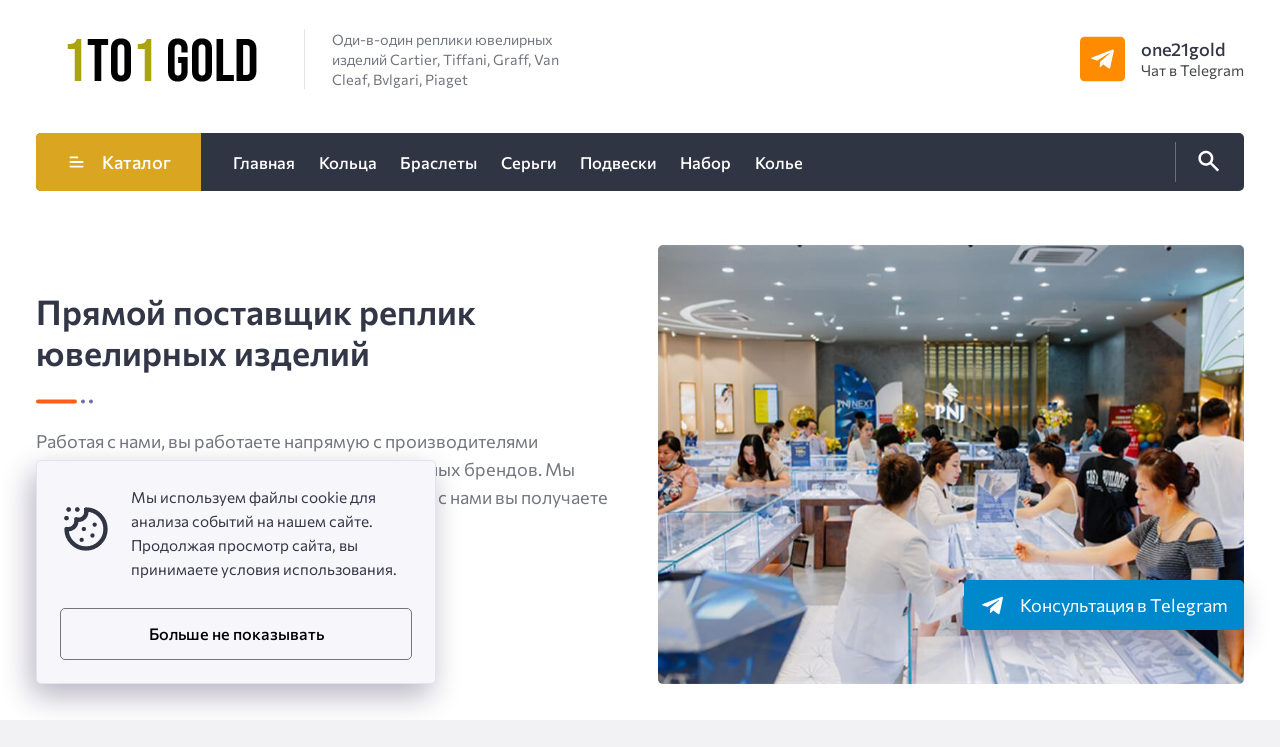

--- FILE ---
content_type: text/html; charset=UTF-8
request_url: http://juvelirexpo.ru/
body_size: 19480
content:

<!doctype html>
<html lang="ru-RU">

<head>
  <meta charset="UTF-8">
  <meta http-equiv="X-UA-Compatible" content="IE=edge">
  <meta name="viewport" content="width=device-width, initial-scale=1">
  <meta name="theme-color" content="#303543">

      <link rel="icon" type="image/x-icon" href="http://juvelirexpo.ru/wp-content/uploads/2023/12/487953cab7ec748ef539c79a4f208096.png">
    <link rel="apple-touch-icon" href="http://juvelirexpo.ru/wp-content/uploads/2023/12/487953cab7ec748ef539c79a4f208096.png">
    <link rel="apple-touch-icon" sizes="76x76" href="http://juvelirexpo.ru/wp-content/uploads/2023/12/487953cab7ec748ef539c79a4f208096.png">
    <link rel="apple-touch-icon" sizes="192x192" href="http://juvelirexpo.ru/wp-content/uploads/2023/12/487953cab7ec748ef539c79a4f208096.png">
    <link rel="apple-touch-startup-image" href="http://juvelirexpo.ru/wp-content/uploads/2023/12/487953cab7ec748ef539c79a4f208096.png">
  
  <meta property="og:title" content="Реплики и копии ювелирных изделий известных брендов из Китая"><meta property="og:image" content="http://juvelirexpo.ru/wp-content/uploads/2023/12/1to1gold.png"><meta property="og:type" content="website"><meta property="og:url" content="http://juvelirexpo.ru/">
  <meta name="yandex-verification" content="f25f2707cd4a71cc" />
  <title>Реплики и копии ювелирных изделий известных брендов из Китая</title>
<meta name='robots' content='max-image-preview:large' />

    <style media="screen">
       :root {
      --primeFont: "Commissioner", sans-serif;      --progressBg: #daa520;
      --mainColor: #333646;
      --bodyBg: #f2f2f5;
      --hoverColor: #ff8c00;
      --btnBg: #daa520;
      --btnColor: #ffffff;
      --btnBgHover: #ff8c00;
      --btnColorHover: #ffffff;
      --supportColor: #ff8c00;
      --mainMenuBg: #303543;
      --mainMenuColor: #ffffff;
      --mainMenuHover: #FF5E14;
      --mainMenuDropBg: #303543;
      --mainMenuDropColor: #ffffff;
      --mainMenuDropHover: #FF5E14;
      --advantBg: #303543;
      --advantColoredBg: #daa520;
      --advantColor: #ffffff;
      --actionBg: #303543;
      --actionColor: #ffffff;
      --actionColoredBg: #daa520;
      --connectBg: #303543;
      --connectColoredBg: #daa520;
      --connectColor: #ffffff;
      --connectLinkColor: #FF5E14;
      --mobSearchBtn: #303543;
      --mobSocialBg: #ffffff;
      --priceBtnBg: #303543;
      --markerBg: #dd9933;
      --bquoteBorder: #dd9933;
      --pulse1: #ff69b4;
      --pulse2: #25f381;
    }

      
    @font-face {
      font-family: 'Commissioner';
      font-style: normal;
      font-weight: 400;
      font-display: swap;
      src: local(''),
        url('http://juvelirexpo.ru/wp-content/themes/gorn-2/assets/fonts/commissioner/commissioner-v13-latin_cyrillic-regular.woff2') format('woff2'),
        url('http://juvelirexpo.ru/wp-content/themes/gorn-2/assets/fonts/commissioner/commissioner-v13-latin_cyrillic-regular.woff') format('woff');
    }

    @font-face {
      font-family: 'Commissioner';
      font-style: normal;
      font-weight: 500;
      font-display: swap;
      src: local(''),
        url('http://juvelirexpo.ru/wp-content/themes/gorn-2/assets/fonts/commissioner/commissioner-v13-latin_cyrillic-500.woff2') format('woff2'),
        url('http://juvelirexpo.ru/wp-content/themes/gorn-2/assets/fonts/commissioner/commissioner-v13-latin_cyrillic-500.woff') format('woff');
    }

    @font-face {
      font-family: 'Commissioner';
      font-style: normal;
      font-weight: 600;
      font-display: swap;
      src: local(''),
        url('http://juvelirexpo.ru/wp-content/themes/gorn-2/assets/fonts/commissioner/commissioner-v13-latin_cyrillic-600.woff2') format('woff2'),
        url('http://juvelirexpo.ru/wp-content/themes/gorn-2/assets/fonts/commissioner/commissioner-v13-latin_cyrillic-600.woff') format('woff');
    }

        
.nav-menu {margin-right: 5rem !important}.has-count::before {bottom: -3.5rem !important}.contact-content {flex-basis: 100% !important}    </style>
    
  <link rel='stylesheet' id='wp-block-library-css' href='http://juvelirexpo.ru/wp-includes/css/dist/block-library/style.min.css' media='all' />
<style id='classic-theme-styles-inline-css'>
/*! This file is auto-generated */
.wp-block-button__link{color:#fff;background-color:#32373c;border-radius:9999px;box-shadow:none;text-decoration:none;padding:calc(.667em + 2px) calc(1.333em + 2px);font-size:1.125em}.wp-block-file__button{background:#32373c;color:#fff;text-decoration:none}
</style>
<style id='global-styles-inline-css'>
body{--wp--preset--color--black: #000000;--wp--preset--color--cyan-bluish-gray: #abb8c3;--wp--preset--color--white: #ffffff;--wp--preset--color--pale-pink: #f78da7;--wp--preset--color--vivid-red: #cf2e2e;--wp--preset--color--luminous-vivid-orange: #ff6900;--wp--preset--color--luminous-vivid-amber: #fcb900;--wp--preset--color--light-green-cyan: #7bdcb5;--wp--preset--color--vivid-green-cyan: #00d084;--wp--preset--color--pale-cyan-blue: #8ed1fc;--wp--preset--color--vivid-cyan-blue: #0693e3;--wp--preset--color--vivid-purple: #9b51e0;--wp--preset--gradient--vivid-cyan-blue-to-vivid-purple: linear-gradient(135deg,rgba(6,147,227,1) 0%,rgb(155,81,224) 100%);--wp--preset--gradient--light-green-cyan-to-vivid-green-cyan: linear-gradient(135deg,rgb(122,220,180) 0%,rgb(0,208,130) 100%);--wp--preset--gradient--luminous-vivid-amber-to-luminous-vivid-orange: linear-gradient(135deg,rgba(252,185,0,1) 0%,rgba(255,105,0,1) 100%);--wp--preset--gradient--luminous-vivid-orange-to-vivid-red: linear-gradient(135deg,rgba(255,105,0,1) 0%,rgb(207,46,46) 100%);--wp--preset--gradient--very-light-gray-to-cyan-bluish-gray: linear-gradient(135deg,rgb(238,238,238) 0%,rgb(169,184,195) 100%);--wp--preset--gradient--cool-to-warm-spectrum: linear-gradient(135deg,rgb(74,234,220) 0%,rgb(151,120,209) 20%,rgb(207,42,186) 40%,rgb(238,44,130) 60%,rgb(251,105,98) 80%,rgb(254,248,76) 100%);--wp--preset--gradient--blush-light-purple: linear-gradient(135deg,rgb(255,206,236) 0%,rgb(152,150,240) 100%);--wp--preset--gradient--blush-bordeaux: linear-gradient(135deg,rgb(254,205,165) 0%,rgb(254,45,45) 50%,rgb(107,0,62) 100%);--wp--preset--gradient--luminous-dusk: linear-gradient(135deg,rgb(255,203,112) 0%,rgb(199,81,192) 50%,rgb(65,88,208) 100%);--wp--preset--gradient--pale-ocean: linear-gradient(135deg,rgb(255,245,203) 0%,rgb(182,227,212) 50%,rgb(51,167,181) 100%);--wp--preset--gradient--electric-grass: linear-gradient(135deg,rgb(202,248,128) 0%,rgb(113,206,126) 100%);--wp--preset--gradient--midnight: linear-gradient(135deg,rgb(2,3,129) 0%,rgb(40,116,252) 100%);--wp--preset--font-size--small: 13px;--wp--preset--font-size--medium: 20px;--wp--preset--font-size--large: 36px;--wp--preset--font-size--x-large: 42px;--wp--preset--spacing--20: 0.44rem;--wp--preset--spacing--30: 0.67rem;--wp--preset--spacing--40: 1rem;--wp--preset--spacing--50: 1.5rem;--wp--preset--spacing--60: 2.25rem;--wp--preset--spacing--70: 3.38rem;--wp--preset--spacing--80: 5.06rem;--wp--preset--shadow--natural: 6px 6px 9px rgba(0, 0, 0, 0.2);--wp--preset--shadow--deep: 12px 12px 50px rgba(0, 0, 0, 0.4);--wp--preset--shadow--sharp: 6px 6px 0px rgba(0, 0, 0, 0.2);--wp--preset--shadow--outlined: 6px 6px 0px -3px rgba(255, 255, 255, 1), 6px 6px rgba(0, 0, 0, 1);--wp--preset--shadow--crisp: 6px 6px 0px rgba(0, 0, 0, 1);}:where(.is-layout-flex){gap: 0.5em;}:where(.is-layout-grid){gap: 0.5em;}body .is-layout-flow > .alignleft{float: left;margin-inline-start: 0;margin-inline-end: 2em;}body .is-layout-flow > .alignright{float: right;margin-inline-start: 2em;margin-inline-end: 0;}body .is-layout-flow > .aligncenter{margin-left: auto !important;margin-right: auto !important;}body .is-layout-constrained > .alignleft{float: left;margin-inline-start: 0;margin-inline-end: 2em;}body .is-layout-constrained > .alignright{float: right;margin-inline-start: 2em;margin-inline-end: 0;}body .is-layout-constrained > .aligncenter{margin-left: auto !important;margin-right: auto !important;}body .is-layout-constrained > :where(:not(.alignleft):not(.alignright):not(.alignfull)){max-width: var(--wp--style--global--content-size);margin-left: auto !important;margin-right: auto !important;}body .is-layout-constrained > .alignwide{max-width: var(--wp--style--global--wide-size);}body .is-layout-flex{display: flex;}body .is-layout-flex{flex-wrap: wrap;align-items: center;}body .is-layout-flex > *{margin: 0;}body .is-layout-grid{display: grid;}body .is-layout-grid > *{margin: 0;}:where(.wp-block-columns.is-layout-flex){gap: 2em;}:where(.wp-block-columns.is-layout-grid){gap: 2em;}:where(.wp-block-post-template.is-layout-flex){gap: 1.25em;}:where(.wp-block-post-template.is-layout-grid){gap: 1.25em;}.has-black-color{color: var(--wp--preset--color--black) !important;}.has-cyan-bluish-gray-color{color: var(--wp--preset--color--cyan-bluish-gray) !important;}.has-white-color{color: var(--wp--preset--color--white) !important;}.has-pale-pink-color{color: var(--wp--preset--color--pale-pink) !important;}.has-vivid-red-color{color: var(--wp--preset--color--vivid-red) !important;}.has-luminous-vivid-orange-color{color: var(--wp--preset--color--luminous-vivid-orange) !important;}.has-luminous-vivid-amber-color{color: var(--wp--preset--color--luminous-vivid-amber) !important;}.has-light-green-cyan-color{color: var(--wp--preset--color--light-green-cyan) !important;}.has-vivid-green-cyan-color{color: var(--wp--preset--color--vivid-green-cyan) !important;}.has-pale-cyan-blue-color{color: var(--wp--preset--color--pale-cyan-blue) !important;}.has-vivid-cyan-blue-color{color: var(--wp--preset--color--vivid-cyan-blue) !important;}.has-vivid-purple-color{color: var(--wp--preset--color--vivid-purple) !important;}.has-black-background-color{background-color: var(--wp--preset--color--black) !important;}.has-cyan-bluish-gray-background-color{background-color: var(--wp--preset--color--cyan-bluish-gray) !important;}.has-white-background-color{background-color: var(--wp--preset--color--white) !important;}.has-pale-pink-background-color{background-color: var(--wp--preset--color--pale-pink) !important;}.has-vivid-red-background-color{background-color: var(--wp--preset--color--vivid-red) !important;}.has-luminous-vivid-orange-background-color{background-color: var(--wp--preset--color--luminous-vivid-orange) !important;}.has-luminous-vivid-amber-background-color{background-color: var(--wp--preset--color--luminous-vivid-amber) !important;}.has-light-green-cyan-background-color{background-color: var(--wp--preset--color--light-green-cyan) !important;}.has-vivid-green-cyan-background-color{background-color: var(--wp--preset--color--vivid-green-cyan) !important;}.has-pale-cyan-blue-background-color{background-color: var(--wp--preset--color--pale-cyan-blue) !important;}.has-vivid-cyan-blue-background-color{background-color: var(--wp--preset--color--vivid-cyan-blue) !important;}.has-vivid-purple-background-color{background-color: var(--wp--preset--color--vivid-purple) !important;}.has-black-border-color{border-color: var(--wp--preset--color--black) !important;}.has-cyan-bluish-gray-border-color{border-color: var(--wp--preset--color--cyan-bluish-gray) !important;}.has-white-border-color{border-color: var(--wp--preset--color--white) !important;}.has-pale-pink-border-color{border-color: var(--wp--preset--color--pale-pink) !important;}.has-vivid-red-border-color{border-color: var(--wp--preset--color--vivid-red) !important;}.has-luminous-vivid-orange-border-color{border-color: var(--wp--preset--color--luminous-vivid-orange) !important;}.has-luminous-vivid-amber-border-color{border-color: var(--wp--preset--color--luminous-vivid-amber) !important;}.has-light-green-cyan-border-color{border-color: var(--wp--preset--color--light-green-cyan) !important;}.has-vivid-green-cyan-border-color{border-color: var(--wp--preset--color--vivid-green-cyan) !important;}.has-pale-cyan-blue-border-color{border-color: var(--wp--preset--color--pale-cyan-blue) !important;}.has-vivid-cyan-blue-border-color{border-color: var(--wp--preset--color--vivid-cyan-blue) !important;}.has-vivid-purple-border-color{border-color: var(--wp--preset--color--vivid-purple) !important;}.has-vivid-cyan-blue-to-vivid-purple-gradient-background{background: var(--wp--preset--gradient--vivid-cyan-blue-to-vivid-purple) !important;}.has-light-green-cyan-to-vivid-green-cyan-gradient-background{background: var(--wp--preset--gradient--light-green-cyan-to-vivid-green-cyan) !important;}.has-luminous-vivid-amber-to-luminous-vivid-orange-gradient-background{background: var(--wp--preset--gradient--luminous-vivid-amber-to-luminous-vivid-orange) !important;}.has-luminous-vivid-orange-to-vivid-red-gradient-background{background: var(--wp--preset--gradient--luminous-vivid-orange-to-vivid-red) !important;}.has-very-light-gray-to-cyan-bluish-gray-gradient-background{background: var(--wp--preset--gradient--very-light-gray-to-cyan-bluish-gray) !important;}.has-cool-to-warm-spectrum-gradient-background{background: var(--wp--preset--gradient--cool-to-warm-spectrum) !important;}.has-blush-light-purple-gradient-background{background: var(--wp--preset--gradient--blush-light-purple) !important;}.has-blush-bordeaux-gradient-background{background: var(--wp--preset--gradient--blush-bordeaux) !important;}.has-luminous-dusk-gradient-background{background: var(--wp--preset--gradient--luminous-dusk) !important;}.has-pale-ocean-gradient-background{background: var(--wp--preset--gradient--pale-ocean) !important;}.has-electric-grass-gradient-background{background: var(--wp--preset--gradient--electric-grass) !important;}.has-midnight-gradient-background{background: var(--wp--preset--gradient--midnight) !important;}.has-small-font-size{font-size: var(--wp--preset--font-size--small) !important;}.has-medium-font-size{font-size: var(--wp--preset--font-size--medium) !important;}.has-large-font-size{font-size: var(--wp--preset--font-size--large) !important;}.has-x-large-font-size{font-size: var(--wp--preset--font-size--x-large) !important;}
.wp-block-navigation a:where(:not(.wp-element-button)){color: inherit;}
:where(.wp-block-post-template.is-layout-flex){gap: 1.25em;}:where(.wp-block-post-template.is-layout-grid){gap: 1.25em;}
:where(.wp-block-columns.is-layout-flex){gap: 2em;}:where(.wp-block-columns.is-layout-grid){gap: 2em;}
.wp-block-pullquote{font-size: 1.5em;line-height: 1.6;}
</style>
<link rel='stylesheet' id='contact-form-7-css' href='http://juvelirexpo.ru/wp-content/plugins/contact-form-7/includes/css/styles.css' media='all' />
<link rel='stylesheet' id='lbwps-styles-photoswipe5-main-css' href='http://juvelirexpo.ru/wp-content/plugins/lightbox-photoswipe/assets/ps5/styles/main.css' media='all' />
<link rel='stylesheet' id='theme-style-css' href='http://juvelirexpo.ru/wp-content/themes/gorn-2/style.css' media='all' />
<script src="http://juvelirexpo.ru/wp-includes/js/jquery/jquery.min.js" id="jquery-core-js"></script>
<script src="http://juvelirexpo.ru/wp-includes/js/jquery/jquery-migrate.min.js" id="jquery-migrate-js"></script>
<link rel="canonical" href="http://juvelirexpo.ru/" />
<meta name="yandex-verification" content="f25f2707cd4a71cc" /> 

<link rel="preload" as="font" type="font/woff2" href="http://juvelirexpo.ru/wp-content/themes/gorn-2/assets/fonts/commissioner/commissioner-v13-latin_cyrillic-regular.woff2" crossorigin>
  <link rel="preload" as="font" type="font/woff2" href="http://juvelirexpo.ru/wp-content/themes/gorn-2/assets/fonts/commissioner/commissioner-v13-latin_cyrillic-500.woff2" crossorigin>
  <link rel="preload" as="font" type="font/woff2" href="http://juvelirexpo.ru/wp-content/themes/gorn-2/assets/fonts/commissioner/commissioner-v13-latin_cyrillic-600.woff2" crossorigin>  

  
</head>

<body class="home page-template page-template-homepage page-template-homepage-php page page-id-6 wp-embed-responsive body" itemscope itemtype="http://schema.org/WebPage">

  
  <!-- Yandex.Metrika counter -->
<script type="text/javascript" >
   (function(m,e,t,r,i,k,a){m[i]=m[i]||function(){(m[i].a=m[i].a||[]).push(arguments)};
   m[i].l=1*new Date();
   for (var j = 0; j < document.scripts.length; j++) {if (document.scripts[j].src === r) { return; }}
   k=e.createElement(t),a=e.getElementsByTagName(t)[0],k.async=1,k.src=r,a.parentNode.insertBefore(k,a)})
   (window, document, "script", "https://mc.yandex.ru/metrika/tag.js", "ym");

   ym(96016660, "init", {
        clickmap:true,
        trackLinks:true,
        accurateTrackBounce:true,
        webvisor:true
   });
</script>
<noscript><div><img src="https://mc.yandex.ru/watch/96016660" style="position:absolute; left:-9999px;" alt="" /></div></noscript>
<!-- /Yandex.Metrika counter -->
  <div class="wrap">

    <div id="scroll-progress"></div>
    <header class="site-header" itemscope itemtype="https://schema.org/WPHeader">

      <div class="container site-header__wrap">

        <div class="site-header__branding">

              <a class="site-title__link" href="http://juvelirexpo.ru/">
      <img class="site-title__logo" src="http://juvelirexpo.ru/wp-content/uploads/2023/12/1to1gold.png" alt="Реплики и копии ювелирных изделий известных брендов из Китая" width="250" height="75">
    </a>

    <div style="display:none" class="microdata" itemscope itemtype="http://schema.org/Organization">
      <meta itemprop="name" content="Реплики и копии ювелирных изделий известных брендов из Китая">
      <link itemprop="url" href="http://juvelirexpo.ru/">
      <link itemprop="url image" href="http://juvelirexpo.ru/wp-content/uploads/2023/12/1to1gold.png">
      <img itemprop="logo" src="http://juvelirexpo.ru/wp-content/uploads/2023/12/1to1gold.png" alt="">
      <meta itemprop="address" content="Москва">
      <meta itemprop=" telephone" content="">
    </div>
  
        </div>

        
          <span class="site-header__descr">

            Оди-в-один реплики ювелирных изделий Cartier, Tiffani, Graff, Van Cleaf, Bvlgari, Piaget
          </span>

        
        <button class="btn site-header__btn site-header__btn--mobile">

          <svg class="btn--catalog">
            <use xlink:href="http://juvelirexpo.ru/wp-content/themes/gorn-2/assets/img/sprite.svg#catalog-btn"></use>
          </svg>

          Меню        </button>

        
          <button class="btn site-search__btn open_modal" aria-label="Открыть поиск по сайту" rel="search">

            <svg>
              <use xlink:href="http://juvelirexpo.ru/wp-content/themes/gorn-2/assets/img/sprite.svg#search"></use>
            </svg>

          </button>

        
        
    <ul class="header__contacts header-contacts-list">
      
      
      
              <li class="header-contacts-list__item contacts-item chat2-item">
          <!-- noindex --><a class="contacts-item__link" href="https://t.me/one21gold" rel="nofollow" target="_blank">one21gold</a><!-- /noindex -->          <span class="contacts-item__descr">Чат в Telegram</span>
        </li>
      
       
          </ul>
  

        <nav class="site-header__nav" itemscope itemtype="http://www.schema.org/SiteNavigationElement">

          
            <a class="btn site-header__btn" href="http://juvelirexpo.ru/catalog/">

              <svg class="btn--catalog">
                <use xlink:href="http://juvelirexpo.ru/wp-content/themes/gorn-2/assets/img/sprite.svg#catalog-btn"></use>
              </svg>

              Каталог            </a>

          
          <ul id="menu-osnovnoe-menyu-v-shapke" class="nav-menu"><li id="menu-item-130" class="menu-item menu-item-type-custom menu-item-object-custom menu-item-130"><a href="https://gorn2.catalog-wordpress-theme.ru/" itemprop="url"><span itemprop="name">Главная</span></a></li>
<li id="menu-item-765" class="menu-item menu-item-type-taxonomy menu-item-object-products_cat menu-item-765"><a href="http://juvelirexpo.ru/catalog/rings/" itemprop="url"><span itemprop="name">Кольца</span></a></li>
<li id="menu-item-766" class="menu-item menu-item-type-taxonomy menu-item-object-products_cat menu-item-766"><a href="http://juvelirexpo.ru/catalog/braslety/" itemprop="url"><span itemprop="name">Браслеты</span></a></li>
<li id="menu-item-767" class="menu-item menu-item-type-taxonomy menu-item-object-products_cat menu-item-767"><a href="http://juvelirexpo.ru/catalog/sergi/" itemprop="url"><span itemprop="name">Серьги</span></a></li>
<li id="menu-item-768" class="menu-item menu-item-type-taxonomy menu-item-object-products_cat menu-item-768"><a href="http://juvelirexpo.ru/catalog/podveski/" itemprop="url"><span itemprop="name">Подвески</span></a></li>
<li id="menu-item-769" class="menu-item menu-item-type-taxonomy menu-item-object-products_cat menu-item-769"><a href="http://juvelirexpo.ru/catalog/nabor/" itemprop="url"><span itemprop="name">Набор</span></a></li>
<li id="menu-item-770" class="menu-item menu-item-type-taxonomy menu-item-object-products_cat menu-item-770"><a href="http://juvelirexpo.ru/catalog/kole/" itemprop="url"><span itemprop="name">Колье</span></a></li>
</ul>
          
            <button class="site-search-btn open_modal" aria-label="Открыть поиск по сайту" rel="search">

              <svg>
                <use xlink:href="http://juvelirexpo.ru/wp-content/themes/gorn-2/assets/img/sprite.svg#search"></use>
              </svg>

            </button>

          
        </nav>

      </div><!-- // site-header__wrap -->

    </header><!-- // header -->
<main class="main">
 
  
<section id="poster" class="section section--poster">

  <div class="container poster__wrap">

    <div class="poster__caption">
      <h1 class="section__title section__title--poster">Прямой поставщик реплик ювелирных изделий</h1>
      <p class="poster__descr">Работая с нами, вы работаете напрямую с производителями качественных реплик 1 в 1 знаменитых ювелирных брендов. Мы работаем с производителями Гонконга и Китая, с нами вы получаете качественный продукт с гарантиями.</p>
      <div class="poster__btns">

      <button class="poster__btn btn open-modal" rel="poster-modal" aria-label="Открыть поп-ап">Запросить цены</button> 
      
      </div><!-- // poster__btns -->
    </div><!-- // poster__caption -->

    <div class="poster__media">

        <a rel="lightbox" href="http://juvelirexpo.ru/wp-content/uploads/2024/02/реплики-ювелирных-изделий-из-китая.jpg" data-lbwps-gid="http://juvelirexpo.ru/wp-content/uploads/2024/02/реплики-ювелирных-изделий-из-китая.jpg" data-lbwps-width="800" data-lbwps-height="600" data-lbwps-srcsmall="http://juvelirexpo.ru/wp-content/uploads/2024/02/реплики-ювелирных-изделий-из-китая.jpg">
      <img class="poster__img" src="http://juvelirexpo.ru/wp-content/uploads/2024/02/реплики-ювелирных-изделий-из-китая.jpg" alt="Прямой поставщик реплик ювелирных изделий" width="800" height="600">
    </a>
         
    
    </div><!-- // poster__media -->
  </div> <!-- // container -->
</section><!-- // section -->

<section id="advantages" class="section section--advantages section--animate">
  <div class="container">
    <h2 class="visually-hidden">Преимущества</h2>

    <ul class="advntgs-list">
      <li class="advntgs-list__item">
        <img loading="lazy" class="advntgs-list__icon" src="https://juvelirexpo.ru/wp-content/themes/gorn-2/assets/img/demo/shield.svg" width="54" height="54" alt="Преимущества">
                  <h3 class="advntgs-list__title">Гарантия качества</h3>
        
        <p>Мы давно работаем на рынке, мы гарантируем проверку качества каждого изделия. Все изделия имеют 1 к 1 оригиналу упаковку и сертификаты на драгоценные камни.</p>
      </li>

      <li class="advntgs-list__item advntgs-list__item--alt">
        <img loading="lazy" class="advntgs-list__icon" src="http://juvelirexpo.ru/wp-content/uploads/2026/01/icons8-gem-50.png" width="54" height="54" alt="Преимущества">
                  <h3 class="advntgs-list__title">Выбор производителей</h3>
        
        <p>Мы сотрудничаем с фабриками Гонконга, которые изготавливают те же украшения для люксовых брендов. Однако, пока они доходят до вас, клиентов, они набирают цену. То же самое изделие, но вы платите еще и за имя,  маркетинг, рекламу у знаменитостей, налоги, и многое другое. У нас вы получаете такой же товар, но значительно дешевле.</p>
      </li>

      <li class="advntgs-list__item advntgs-list__item--colored">
        <img loading="lazy" class="advntgs-list__icon" src="https://juvelirexpo.ru/wp-content/themes/gorn-2/assets/img/demo/chart.svg" width="54" height="54" alt="Преимущества">
                  <h3 class="advntgs-list__title">Цена</h3>
        
        <p>Простой пример понимания порядка цен. Браслет Cartier «JUSTE UN CLOU» в оригинале стоимость составляет: $12,600. (0,59 карат). Мы предоставляем идентичный браслет за $2480 (0,54 карата у нас).</p>
      </li>

    </ul>

  </div><!-- // advntgs-wrap  -->
</section><!-- // section   -->
<section id="catalog" class="section section--grey section--animate">
  <div class="container products-wrap">

    <div class="section__header">
      <h2 class="section__title section__title--center">Категории изделий</h2>
      <div class="section__descr">
        <p>Весь каталог продукции в наличии, которые мы можем выслать вам в любую точку мира и по РФ.</p>
      </div>
    </div><!-- // section__header -->

    <div class="terms__list">        <div class="terms__item term-item" style="background-image: url(http://juvelirexpo.ru/wp-content/uploads/2026/01/photo_1_2026-01-13_03-12-35.jpg);">
          <a class="term-item__link" href="http://juvelirexpo.ru/catalog/braslety/" aria-label="Открыть категорию Браслеты"></a>
          <div class="term-item__content">
            <h2 class="term-item__title">Браслеты</h2>

                      </div><!-- // term-item__content -->

          <span class="term-item__btn">
            <svg>
              <use xlink:href="http://juvelirexpo.ru/wp-content/themes/gorn-2/assets/img/sprite.svg#arrow-right"></use>
            </svg>
          </span>
        </div><!-- // terms__item -->

              <div class="terms__item term-item" style="background-image: url(http://juvelirexpo.ru/wp-content/uploads/2026/01/photo_1_2026-01-13_22-17-31.jpg);">
          <a class="term-item__link" href="http://juvelirexpo.ru/catalog/kole/" aria-label="Открыть категорию Колье"></a>
          <div class="term-item__content">
            <h2 class="term-item__title">Колье</h2>

                      </div><!-- // term-item__content -->

          <span class="term-item__btn">
            <svg>
              <use xlink:href="http://juvelirexpo.ru/wp-content/themes/gorn-2/assets/img/sprite.svg#arrow-right"></use>
            </svg>
          </span>
        </div><!-- // terms__item -->

              <div class="terms__item term-item" style="background-image: url(http://juvelirexpo.ru/wp-content/uploads/2026/01/photo_3_2026-01-14_01-07-45.jpg);">
          <a class="term-item__link" href="http://juvelirexpo.ru/catalog/rings/" aria-label="Открыть категорию Кольца"></a>
          <div class="term-item__content">
            <h2 class="term-item__title">Кольца</h2>

                      </div><!-- // term-item__content -->

          <span class="term-item__btn">
            <svg>
              <use xlink:href="http://juvelirexpo.ru/wp-content/themes/gorn-2/assets/img/sprite.svg#arrow-right"></use>
            </svg>
          </span>
        </div><!-- // terms__item -->

              <div class="terms__item term-item" style="background-image: url(http://juvelirexpo.ru/wp-content/uploads/2026/01/photo_3_2026-01-14_01-16-15.jpg);">
          <a class="term-item__link" href="http://juvelirexpo.ru/catalog/nabor/" aria-label="Открыть категорию Набор"></a>
          <div class="term-item__content">
            <h2 class="term-item__title">Набор</h2>

                      </div><!-- // term-item__content -->

          <span class="term-item__btn">
            <svg>
              <use xlink:href="http://juvelirexpo.ru/wp-content/themes/gorn-2/assets/img/sprite.svg#arrow-right"></use>
            </svg>
          </span>
        </div><!-- // terms__item -->

              <div class="terms__item term-item" style="background-image: url(http://juvelirexpo.ru/wp-content/uploads/2026/01/photo_5_2026-01-13_23-04-50.jpg);">
          <a class="term-item__link" href="http://juvelirexpo.ru/catalog/podveski/" aria-label="Открыть категорию Подвески"></a>
          <div class="term-item__content">
            <h2 class="term-item__title">Подвески</h2>

                      </div><!-- // term-item__content -->

          <span class="term-item__btn">
            <svg>
              <use xlink:href="http://juvelirexpo.ru/wp-content/themes/gorn-2/assets/img/sprite.svg#arrow-right"></use>
            </svg>
          </span>
        </div><!-- // terms__item -->

              <div class="terms__item term-item" style="background-image: url(http://juvelirexpo.ru/wp-content/uploads/2026/01/photo_4_2026-01-13_22-51-08.jpg);">
          <a class="term-item__link" href="http://juvelirexpo.ru/catalog/sergi/" aria-label="Открыть категорию Серьги"></a>
          <div class="term-item__content">
            <h2 class="term-item__title">Серьги</h2>

                      </div><!-- // term-item__content -->

          <span class="term-item__btn">
            <svg>
              <use xlink:href="http://juvelirexpo.ru/wp-content/themes/gorn-2/assets/img/sprite.svg#arrow-right"></use>
            </svg>
          </span>
        </div><!-- // terms__item -->

       </div><!-- // terms__list -->
    
  </div><!-- // products-wrap  -->
</section><!-- // section   -->
<section id="cards" class="section section--animate">
  <div class="container">

    <div class="section__header">
      <h2 class="section__title section__title--center">Все реплики, которые есть</h2>
      <div class="section__descr">
        <p>Всегда с украшениями идут ОРИГИНАЛЬНЫЕ сертификаты на камни, которые Вы можете проверить в любой точке мира у любых ювелиров, а также документы и упаковка, соответствующая оригинальным изделиям.
Мы полностью контролируем процесс изготовления украшения на месте и делаем полный фото-видео отчет, перед полной оплатой! </p>
      </div><!-- // section__descr  -->
    </div><!-- // section__header  -->

    <ul class="cards-list">

      
    <li class="cards-list__item card-item">
      <a href="http://juvelirexpo.ru/catalog/sergi/replika-b-zero1-earrings-rose-gold-ceramic-white/"><img loading="lazy" class="card-item__image"  src="http://juvelirexpo.ru/wp-content/uploads/2026/01/photo_2_2026-01-14_04-04-36-400x255.jpg" alt="Реплика B.Zero1 earrings Rose Gold Ceramic White из Китая" width="400" height="255" itemprop="image"></a>
      <div class="card-item__content">

        <ul class="card-item__category"><li><a href="http://juvelirexpo.ru/catalog/sergi/">Серьги</a></ul>
        <h3 class="card-item__title"><a class="card-item__link" href="http://juvelirexpo.ru/catalog/sergi/replika-b-zero1-earrings-rose-gold-ceramic-white/">Реплика B.Zero1 earrings Rose Gold Ceramic White из Китая</a></h3>
                  <span class="card-item__descr"></span>
        
      </div> <!-- // card-item__content -->

      <div class="card-item__footer">
        
    <div class="card-item__cost">
              <span class="card-item__price"> &nbsp;Цена по заросу</span>

          </div>
          <a class="card-item__btn" href="http://juvelirexpo.ru/catalog/sergi/replika-b-zero1-earrings-rose-gold-ceramic-white/">Открыть</a>
      </div><!-- // card-item__footer -->
    </li> <!-- // card-item -->

  
    <li class="cards-list__item card-item">
      <a href="http://juvelirexpo.ru/catalog/kole/replika-b-zero1-necklace-yellow-gold-ceramic-black-rose-gold-ceramic-white/"><img loading="lazy" class="card-item__image"  src="http://juvelirexpo.ru/wp-content/uploads/2026/01/photo_1_2026-01-14_03-54-48-400x255.jpg" alt="Реплика B.zero1 Necklace yellow Gold / ceramic black / rose Gold / ceramic white из Китая" width="400" height="255" itemprop="image"></a>
      <div class="card-item__content">

        <ul class="card-item__category"><li><a href="http://juvelirexpo.ru/catalog/kole/">Колье</a></ul>
        <h3 class="card-item__title"><a class="card-item__link" href="http://juvelirexpo.ru/catalog/kole/replika-b-zero1-necklace-yellow-gold-ceramic-black-rose-gold-ceramic-white/">Реплика B.zero1 Necklace yellow Gold / ceramic black / rose Gold / ceramic white из Китая</a></h3>
                  <span class="card-item__descr"></span>
        
      </div> <!-- // card-item__content -->

      <div class="card-item__footer">
        
    <div class="card-item__cost">
              <span class="card-item__price"> &nbsp;Цена по заросу</span>

          </div>
          <a class="card-item__btn" href="http://juvelirexpo.ru/catalog/kole/replika-b-zero1-necklace-yellow-gold-ceramic-black-rose-gold-ceramic-white/">Открыть</a>
      </div><!-- // card-item__footer -->
    </li> <!-- // card-item -->

  
    <li class="cards-list__item card-item">
      <a href="http://juvelirexpo.ru/catalog/rings/replika-baby-move-pave-ring-iz-kitaya/"><img loading="lazy" class="card-item__image"  src="http://juvelirexpo.ru/wp-content/uploads/2026/01/photo_3_2026-01-14_03-28-37-400x255.jpg" alt="Реплика Baby Move pavé ring из Китая" width="400" height="255" itemprop="image"></a>
      <div class="card-item__content">

        <ul class="card-item__category"><li><a href="http://juvelirexpo.ru/catalog/rings/">Кольца</a></ul>
        <h3 class="card-item__title"><a class="card-item__link" href="http://juvelirexpo.ru/catalog/rings/replika-baby-move-pave-ring-iz-kitaya/">Реплика Baby Move pavé ring из Китая</a></h3>
                  <span class="card-item__descr"></span>
        
      </div> <!-- // card-item__content -->

      <div class="card-item__footer">
        
    <div class="card-item__cost">
              <span class="card-item__price"> &nbsp;Цена по заросу</span>

          </div>
          <a class="card-item__btn" href="http://juvelirexpo.ru/catalog/rings/replika-baby-move-pave-ring-iz-kitaya/">Открыть</a>
      </div><!-- // card-item__footer -->
    </li> <!-- // card-item -->

  
    <li class="cards-list__item card-item">
      <a href="http://juvelirexpo.ru/catalog/sergi/replika-boucheron-serpent-boheme-sleepers-m-motif-iz-kitaya/"><img loading="lazy" class="card-item__image"  src="http://juvelirexpo.ru/wp-content/uploads/2026/01/photo_3_2026-01-14_01-36-23-400x255.jpg" alt="Реплика Boucheron SERPENT BOHÈME SLEEPERS, M MOTIF из Китая" width="400" height="255" itemprop="image"></a>
      <div class="card-item__content">

        <ul class="card-item__category"><li><a href="http://juvelirexpo.ru/catalog/sergi/">Серьги</a></ul>
        <h3 class="card-item__title"><a class="card-item__link" href="http://juvelirexpo.ru/catalog/sergi/replika-boucheron-serpent-boheme-sleepers-m-motif-iz-kitaya/">Реплика Boucheron SERPENT BOHÈME SLEEPERS, M MOTIF из Китая</a></h3>
                  <span class="card-item__descr"></span>
        
      </div> <!-- // card-item__content -->

      <div class="card-item__footer">
        
    <div class="card-item__cost">
              <span class="card-item__price"> &nbsp;Цена по заросу</span>

          </div>
          <a class="card-item__btn" href="http://juvelirexpo.ru/catalog/sergi/replika-boucheron-serpent-boheme-sleepers-m-motif-iz-kitaya/">Открыть</a>
      </div><!-- // card-item__footer -->
    </li> <!-- // card-item -->

  
    <li class="cards-list__item card-item">
      <a href="http://juvelirexpo.ru/catalog/rings/replika-bvlgari-serpenti-viper-ring-rose-gold-red-iz-kitaya/"><img loading="lazy" class="card-item__image"  src="http://juvelirexpo.ru/wp-content/uploads/2026/01/photo_2_2026-01-13_23-33-10-400x255.jpg" alt="Реплика Bvlgari Serpenti Viper Ring Rose Gold Red из Китая" width="400" height="255" itemprop="image"></a>
      <div class="card-item__content">

        <ul class="card-item__category"><li><a href="http://juvelirexpo.ru/catalog/rings/">Кольца</a></ul>
        <h3 class="card-item__title"><a class="card-item__link" href="http://juvelirexpo.ru/catalog/rings/replika-bvlgari-serpenti-viper-ring-rose-gold-red-iz-kitaya/">Реплика Bvlgari Serpenti Viper Ring Rose Gold Red из Китая</a></h3>
                  <span class="card-item__descr"></span>
        
      </div> <!-- // card-item__content -->

      <div class="card-item__footer">
        
    <div class="card-item__cost">
              <span class="card-item__price"> &nbsp;Цена по заросу</span>

          </div>
          <a class="card-item__btn" href="http://juvelirexpo.ru/catalog/rings/replika-bvlgari-serpenti-viper-ring-rose-gold-red-iz-kitaya/">Открыть</a>
      </div><!-- // card-item__footer -->
    </li> <!-- // card-item -->

  
    <li class="cards-list__item card-item">
      <a href="http://juvelirexpo.ru/catalog/rings/replika-bvlgari-serpenti-viper-ring-iz-kitaya/"><img loading="lazy" class="card-item__image"  src="http://juvelirexpo.ru/wp-content/uploads/2026/01/photo_1_2026-01-14_01-34-46-400x255.jpg" alt="Реплика Bvlgari Serpenti Viper Ring из Китая" width="400" height="255" itemprop="image"></a>
      <div class="card-item__content">

        <ul class="card-item__category"><li><a href="http://juvelirexpo.ru/catalog/rings/">Кольца</a></ul>
        <h3 class="card-item__title"><a class="card-item__link" href="http://juvelirexpo.ru/catalog/rings/replika-bvlgari-serpenti-viper-ring-iz-kitaya/">Реплика Bvlgari Serpenti Viper Ring из Китая</a></h3>
                  <span class="card-item__descr"></span>
        
      </div> <!-- // card-item__content -->

      <div class="card-item__footer">
        
    <div class="card-item__cost">
              <span class="card-item__price"> &nbsp;Цена по заросу</span>

          </div>
          <a class="card-item__btn" href="http://juvelirexpo.ru/catalog/rings/replika-bvlgari-serpenti-viper-ring-iz-kitaya/">Открыть</a>
      </div><!-- // card-item__footer -->
    </li> <!-- // card-item -->

  
    <li class="cards-list__item card-item">
      <a href="http://juvelirexpo.ru/catalog/sergi/replika-cartier-love-earrings-2-diamonds-iz-kitaya/"><img loading="lazy" class="card-item__image"  src="http://juvelirexpo.ru/wp-content/uploads/2026/01/photo_3_2026-01-14_04-52-29-400x255.jpg" alt="Реплика Cartier LOVE earrings 2 diamonds из Китая" width="400" height="255" itemprop="image"></a>
      <div class="card-item__content">

        <ul class="card-item__category"><li><a href="http://juvelirexpo.ru/catalog/sergi/">Серьги</a></ul>
        <h3 class="card-item__title"><a class="card-item__link" href="http://juvelirexpo.ru/catalog/sergi/replika-cartier-love-earrings-2-diamonds-iz-kitaya/">Реплика Cartier LOVE earrings 2 diamonds из Китая</a></h3>
                  <span class="card-item__descr"></span>
        
      </div> <!-- // card-item__content -->

      <div class="card-item__footer">
        
    <div class="card-item__cost">
              <span class="card-item__price"> &nbsp;Цена по заросу</span>

          </div>
          <a class="card-item__btn" href="http://juvelirexpo.ru/catalog/sergi/replika-cartier-love-earrings-2-diamonds-iz-kitaya/">Открыть</a>
      </div><!-- // card-item__footer -->
    </li> <!-- // card-item -->

  
    <li class="cards-list__item card-item">
      <a href="http://juvelirexpo.ru/catalog/rings/replika-cartier-zolotoe-koltso-iz-belogo-zol/"><img loading="lazy" class="card-item__image"  src="http://juvelirexpo.ru/wp-content/uploads/2026/01/photo_1_2026-01-14_05-01-05-400x255.jpg" alt="Реплика CARTIER Золотое кольцо из белого золота LOVE из Китая" width="400" height="255" itemprop="image"></a>
      <div class="card-item__content">

        <ul class="card-item__category"><li><a href="http://juvelirexpo.ru/catalog/rings/">Кольца</a></ul>
        <h3 class="card-item__title"><a class="card-item__link" href="http://juvelirexpo.ru/catalog/rings/replika-cartier-zolotoe-koltso-iz-belogo-zol/">Реплика CARTIER Золотое кольцо из белого золота LOVE из Китая</a></h3>
                  <span class="card-item__descr"></span>
        
      </div> <!-- // card-item__content -->

      <div class="card-item__footer">
        
    <div class="card-item__cost">
              <span class="card-item__price"> &nbsp;Цена по заросу</span>

          </div>
          <a class="card-item__btn" href="http://juvelirexpo.ru/catalog/rings/replika-cartier-zolotoe-koltso-iz-belogo-zol/">Открыть</a>
      </div><!-- // card-item__footer -->
    </li> <!-- // card-item -->

  
    <li class="cards-list__item card-item">
      <a href="http://juvelirexpo.ru/catalog/rings/replika-chanel-coco-crush-ring/"><img loading="lazy" class="card-item__image"  src="http://juvelirexpo.ru/wp-content/uploads/2026/01/photo_2_2026-01-13_22-34-01-400x255.jpg" alt="Реплика Chanel Coco Crush Ring из Китая" width="400" height="255" itemprop="image"></a>
      <div class="card-item__content">

        <ul class="card-item__category"><li><a href="http://juvelirexpo.ru/catalog/rings/">Кольца</a></ul>
        <h3 class="card-item__title"><a class="card-item__link" href="http://juvelirexpo.ru/catalog/rings/replika-chanel-coco-crush-ring/">Реплика Chanel Coco Crush Ring из Китая</a></h3>
                  <span class="card-item__descr"></span>
        
      </div> <!-- // card-item__content -->

      <div class="card-item__footer">
        
    <div class="card-item__cost">
              <span class="card-item__price"> &nbsp;Цена по заросу</span>

          </div>
          <a class="card-item__btn" href="http://juvelirexpo.ru/catalog/rings/replika-chanel-coco-crush-ring/">Открыть</a>
      </div><!-- // card-item__footer -->
    </li> <!-- // card-item -->

  
    <li class="cards-list__item card-item">
      <a href="http://juvelirexpo.ru/catalog/braslety/replika-frivole-bracelet-mini-model-iz-kitaya/"><img loading="lazy" class="card-item__image"  src="http://juvelirexpo.ru/wp-content/uploads/2026/01/photo_6_2026-01-14_03-19-55-400x255.jpg" alt="Реплика Frivole bracelet, mini model из Китая" width="400" height="255" itemprop="image"></a>
      <div class="card-item__content">

        <ul class="card-item__category"><li><a href="http://juvelirexpo.ru/catalog/braslety/">Браслеты</a></ul>
        <h3 class="card-item__title"><a class="card-item__link" href="http://juvelirexpo.ru/catalog/braslety/replika-frivole-bracelet-mini-model-iz-kitaya/">Реплика Frivole bracelet, mini model из Китая</a></h3>
                  <span class="card-item__descr"></span>
        
      </div> <!-- // card-item__content -->

      <div class="card-item__footer">
        
    <div class="card-item__cost">
              <span class="card-item__price"> &nbsp;Цена по заросу</span>

          </div>
          <a class="card-item__btn" href="http://juvelirexpo.ru/catalog/braslety/replika-frivole-bracelet-mini-model-iz-kitaya/">Открыть</a>
      </div><!-- // card-item__footer -->
    </li> <!-- // card-item -->

  
    <li class="cards-list__item card-item">
      <a href="http://juvelirexpo.ru/catalog/podveski/replika-frivole-clip-pendant-very-large-model-iz-kitaya/"><img loading="lazy" class="card-item__image"  src="http://juvelirexpo.ru/wp-content/uploads/2026/01/photo_2_2026-01-14_02-08-23-400x255.jpg" alt="Реплика Frivole clip pendant, very large model из Китая" width="400" height="255" itemprop="image"></a>
      <div class="card-item__content">

        <ul class="card-item__category"><li><a href="http://juvelirexpo.ru/catalog/podveski/">Подвески</a></ul>
        <h3 class="card-item__title"><a class="card-item__link" href="http://juvelirexpo.ru/catalog/podveski/replika-frivole-clip-pendant-very-large-model-iz-kitaya/">Реплика Frivole clip pendant, very large model из Китая</a></h3>
                  <span class="card-item__descr"></span>
        
      </div> <!-- // card-item__content -->

      <div class="card-item__footer">
        
    <div class="card-item__cost">
              <span class="card-item__price"> &nbsp;Цена по заросу</span>

          </div>
          <a class="card-item__btn" href="http://juvelirexpo.ru/catalog/podveski/replika-frivole-clip-pendant-very-large-model-iz-kitaya/">Открыть</a>
      </div><!-- // card-item__footer -->
    </li> <!-- // card-item -->

  
    <li class="cards-list__item card-item">
      <a href="http://juvelirexpo.ru/catalog/sergi/replika-happy-diamonds-icons-iz-kitaya/"><img loading="lazy" class="card-item__image"  src="http://juvelirexpo.ru/wp-content/uploads/2026/01/photo_2_2026-01-14_02-42-58-400x255.jpg" alt="Реплика Happy Diamonds Icons из Китая" width="400" height="255" itemprop="image"></a>
      <div class="card-item__content">

        <ul class="card-item__category"><li><a href="http://juvelirexpo.ru/catalog/sergi/">Серьги</a></ul>
        <h3 class="card-item__title"><a class="card-item__link" href="http://juvelirexpo.ru/catalog/sergi/replika-happy-diamonds-icons-iz-kitaya/">Реплика Happy Diamonds Icons из Китая</a></h3>
                  <span class="card-item__descr"></span>
        
      </div> <!-- // card-item__content -->

      <div class="card-item__footer">
        
    <div class="card-item__cost">
              <span class="card-item__price"> &nbsp;Цена по заросу</span>

          </div>
          <a class="card-item__btn" href="http://juvelirexpo.ru/catalog/sergi/replika-happy-diamonds-icons-iz-kitaya/">Открыть</a>
      </div><!-- // card-item__footer -->
    </li> <!-- // card-item -->

  
    <li class="cards-list__item card-item">
      <a href="http://juvelirexpo.ru/catalog/braslety/replika-juste-un-clou-bracelet-iz-kitaya/"><img loading="lazy" class="card-item__image"  src="http://juvelirexpo.ru/wp-content/uploads/2026/01/photo_2_2026-01-14_04-43-52-400x255.jpg" alt="Реплика Juste Un Clou Bracelet из Китая" width="400" height="255" itemprop="image"></a>
      <div class="card-item__content">

        <ul class="card-item__category"><li><a href="http://juvelirexpo.ru/catalog/braslety/">Браслеты</a></ul>
        <h3 class="card-item__title"><a class="card-item__link" href="http://juvelirexpo.ru/catalog/braslety/replika-juste-un-clou-bracelet-iz-kitaya/">Реплика Juste Un Clou Bracelet из Китая</a></h3>
                  <span class="card-item__descr"></span>
        
      </div> <!-- // card-item__content -->

      <div class="card-item__footer">
        
    <div class="card-item__cost">
              <span class="card-item__price"> &nbsp;Цена по заросу</span>

          </div>
          <a class="card-item__btn" href="http://juvelirexpo.ru/catalog/braslety/replika-juste-un-clou-bracelet-iz-kitaya/">Открыть</a>
      </div><!-- // card-item__footer -->
    </li> <!-- // card-item -->

  
    <li class="cards-list__item card-item">
      <a href="http://juvelirexpo.ru/catalog/braslety/replika-juste-un-clou-bracelet-classic-model-diamonds-iz-kitaya/"><img loading="lazy" class="card-item__image"  src="http://juvelirexpo.ru/wp-content/uploads/2026/01/photo_2_2026-01-14_03-09-40-400x255.jpg" alt="Реплика Juste un Clou bracelet, classic model, diamonds из Китая" width="400" height="255" itemprop="image"></a>
      <div class="card-item__content">

        <ul class="card-item__category"><li><a href="http://juvelirexpo.ru/catalog/braslety/">Браслеты</a></ul>
        <h3 class="card-item__title"><a class="card-item__link" href="http://juvelirexpo.ru/catalog/braslety/replika-juste-un-clou-bracelet-classic-model-diamonds-iz-kitaya/">Реплика Juste un Clou bracelet, classic model, diamonds из Китая</a></h3>
                  <span class="card-item__descr"></span>
        
      </div> <!-- // card-item__content -->

      <div class="card-item__footer">
        
    <div class="card-item__cost">
              <span class="card-item__price"> &nbsp;Цена по заросу</span>

          </div>
          <a class="card-item__btn" href="http://juvelirexpo.ru/catalog/braslety/replika-juste-un-clou-bracelet-classic-model-diamonds-iz-kitaya/">Открыть</a>
      </div><!-- // card-item__footer -->
    </li> <!-- // card-item -->

  
    <li class="cards-list__item card-item">
      <a href="http://juvelirexpo.ru/catalog/braslety/replika-juste-un-clou-bracelet-double-diamonds-iz-kitaya/"><img loading="lazy" class="card-item__image"  src="http://juvelirexpo.ru/wp-content/uploads/2026/01/photo_1_2026-01-13_22-22-06-400x255.jpg" alt="Реплика Juste un Clou bracelet, double, diamonds из Китая" width="400" height="255" itemprop="image"></a>
      <div class="card-item__content">

        <ul class="card-item__category"><li><a href="http://juvelirexpo.ru/catalog/braslety/">Браслеты</a></ul>
        <h3 class="card-item__title"><a class="card-item__link" href="http://juvelirexpo.ru/catalog/braslety/replika-juste-un-clou-bracelet-double-diamonds-iz-kitaya/">Реплика Juste un Clou bracelet, double, diamonds из Китая</a></h3>
                  <span class="card-item__descr"></span>
        
      </div> <!-- // card-item__content -->

      <div class="card-item__footer">
        
    <div class="card-item__cost">
              <span class="card-item__price"> &nbsp;Цена по заросу</span>

          </div>
          <a class="card-item__btn" href="http://juvelirexpo.ru/catalog/braslety/replika-juste-un-clou-bracelet-double-diamonds-iz-kitaya/">Открыть</a>
      </div><!-- // card-item__footer -->
    </li> <!-- // card-item -->

  
    <li class="cards-list__item card-item">
      <a href="http://juvelirexpo.ru/catalog/rings/replika-juste-un-clou-ring-double-diamonds-iz-kitaya/"><img loading="lazy" class="card-item__image"  src="http://juvelirexpo.ru/wp-content/uploads/2026/01/photo_3_2026-01-13_22-23-12-400x255.jpg" alt="Реплика Juste un Clou ring, double, diamonds из Китая" width="400" height="255" itemprop="image"></a>
      <div class="card-item__content">

        <ul class="card-item__category"><li><a href="http://juvelirexpo.ru/catalog/rings/">Кольца</a></ul>
        <h3 class="card-item__title"><a class="card-item__link" href="http://juvelirexpo.ru/catalog/rings/replika-juste-un-clou-ring-double-diamonds-iz-kitaya/">Реплика Juste un Clou ring, double, diamonds из Китая</a></h3>
                  <span class="card-item__descr"></span>
        
      </div> <!-- // card-item__content -->

      <div class="card-item__footer">
        
    <div class="card-item__cost">
              <span class="card-item__price">Цена по запросу &nbsp;Цена по заросу</span>

          </div>
          <a class="card-item__btn" href="http://juvelirexpo.ru/catalog/rings/replika-juste-un-clou-ring-double-diamonds-iz-kitaya/">Открыть</a>
      </div><!-- // card-item__footer -->
    </li> <!-- // card-item -->

  
    <li class="cards-list__item card-item">
      <a href="http://juvelirexpo.ru/catalog/braslety/replika-kelly-bracelet-small-model-iz-kitaya/"><img loading="lazy" class="card-item__image"  src="http://juvelirexpo.ru/wp-content/uploads/2026/01/photo_5_2026-01-13_22-36-30-400x255.jpg" alt="Реплика Kelly bracelet, small model из Китая" width="400" height="255" itemprop="image"></a>
      <div class="card-item__content">

        <ul class="card-item__category"><li><a href="http://juvelirexpo.ru/catalog/braslety/">Браслеты</a></ul>
        <h3 class="card-item__title"><a class="card-item__link" href="http://juvelirexpo.ru/catalog/braslety/replika-kelly-bracelet-small-model-iz-kitaya/">Реплика Kelly bracelet, small model из Китая</a></h3>
                  <span class="card-item__descr"></span>
        
      </div> <!-- // card-item__content -->

      <div class="card-item__footer">
        
    <div class="card-item__cost">
              <span class="card-item__price"> &nbsp;Цена по заросу</span>

          </div>
          <a class="card-item__btn" href="http://juvelirexpo.ru/catalog/braslety/replika-kelly-bracelet-small-model-iz-kitaya/">Открыть</a>
      </div><!-- // card-item__footer -->
    </li> <!-- // card-item -->

  
    <li class="cards-list__item card-item">
      <a href="http://juvelirexpo.ru/catalog/braslety/replika-love-bracelet-diamond-paved-ceramic-iz-kitaya/"><img loading="lazy" class="card-item__image"  src="http://juvelirexpo.ru/wp-content/uploads/2026/01/photo_2_2026-01-14_03-17-30-400x255.jpg" alt="Реплика LOVE bracelet diamond paved ceramic из Китая" width="400" height="255" itemprop="image"></a>
      <div class="card-item__content">

        <ul class="card-item__category"><li><a href="http://juvelirexpo.ru/catalog/braslety/">Браслеты</a></ul>
        <h3 class="card-item__title"><a class="card-item__link" href="http://juvelirexpo.ru/catalog/braslety/replika-love-bracelet-diamond-paved-ceramic-iz-kitaya/">Реплика LOVE bracelet diamond paved ceramic из Китая</a></h3>
                  <span class="card-item__descr"></span>
        
      </div> <!-- // card-item__content -->

      <div class="card-item__footer">
        
    <div class="card-item__cost">
              <span class="card-item__price"> &nbsp;Цена по заросу</span>

          </div>
          <a class="card-item__btn" href="http://juvelirexpo.ru/catalog/braslety/replika-love-bracelet-diamond-paved-ceramic-iz-kitaya/">Открыть</a>
      </div><!-- // card-item__footer -->
    </li> <!-- // card-item -->

  
    <li class="cards-list__item card-item">
      <a href="http://juvelirexpo.ru/catalog/braslety/replika-love-bracelet-small-model-10-diamonds-iz-kitaya/"><img loading="lazy" class="card-item__image"  src="http://juvelirexpo.ru/wp-content/uploads/2026/01/photo_2_2026-01-14_02-30-23-400x255.jpg" alt="Реплика LOVE bracelet small model 10 diamonds из Китая" width="400" height="255" itemprop="image"></a>
      <div class="card-item__content">

        <ul class="card-item__category"><li><a href="http://juvelirexpo.ru/catalog/braslety/">Браслеты</a></ul>
        <h3 class="card-item__title"><a class="card-item__link" href="http://juvelirexpo.ru/catalog/braslety/replika-love-bracelet-small-model-10-diamonds-iz-kitaya/">Реплика LOVE bracelet small model 10 diamonds из Китая</a></h3>
                  <span class="card-item__descr"></span>
        
      </div> <!-- // card-item__content -->

      <div class="card-item__footer">
        
    <div class="card-item__cost">
              <span class="card-item__price"> &nbsp;Цена по заросу</span>

          </div>
          <a class="card-item__btn" href="http://juvelirexpo.ru/catalog/braslety/replika-love-bracelet-small-model-10-diamonds-iz-kitaya/">Открыть</a>
      </div><!-- // card-item__footer -->
    </li> <!-- // card-item -->

  
    <li class="cards-list__item card-item">
      <a href="http://juvelirexpo.ru/catalog/nabor/replika-love-bracelet-magic-alhambra-earrings-chanel-earrings-iz-kitaya/"><img loading="lazy" class="card-item__image"  src="http://juvelirexpo.ru/wp-content/uploads/2026/01/photo_2_2026-01-14_03-10-59-400x255.jpg" alt="Реплика LOVE bracelet, Magic Alhambra earrings, Chanel earrings из Китая" width="400" height="255" itemprop="image"></a>
      <div class="card-item__content">

        <ul class="card-item__category"><li><a href="http://juvelirexpo.ru/catalog/nabor/">Набор</a></ul>
        <h3 class="card-item__title"><a class="card-item__link" href="http://juvelirexpo.ru/catalog/nabor/replika-love-bracelet-magic-alhambra-earrings-chanel-earrings-iz-kitaya/">Реплика LOVE bracelet, Magic Alhambra earrings, Chanel earrings из Китая</a></h3>
                  <span class="card-item__descr"></span>
        
      </div> <!-- // card-item__content -->

      <div class="card-item__footer">
        
    <div class="card-item__cost">
              <span class="card-item__price"> &nbsp;Цена по заросу</span>

          </div>
          <a class="card-item__btn" href="http://juvelirexpo.ru/catalog/nabor/replika-love-bracelet-magic-alhambra-earrings-chanel-earrings-iz-kitaya/">Открыть</a>
      </div><!-- // card-item__footer -->
    </li> <!-- // card-item -->

  
    <li class="cards-list__item card-item">
      <a href="http://juvelirexpo.ru/catalog/sergi/replika-love-hoop-earrings-classic-model-2-diamonds-iz-kitaya/"><img loading="lazy" class="card-item__image"  src="http://juvelirexpo.ru/wp-content/uploads/2026/01/photo_1_2026-01-13_22-19-39-400x255.jpg" alt="Реплика LOVE hoop earrings, classic model, 2 diamonds из Китая" width="400" height="255" itemprop="image"></a>
      <div class="card-item__content">

        <ul class="card-item__category"><li><a href="http://juvelirexpo.ru/catalog/sergi/">Серьги</a></ul>
        <h3 class="card-item__title"><a class="card-item__link" href="http://juvelirexpo.ru/catalog/sergi/replika-love-hoop-earrings-classic-model-2-diamonds-iz-kitaya/">Реплика LOVE hoop earrings, classic model, 2 diamonds из Китая</a></h3>
                  <span class="card-item__descr"></span>
        
      </div> <!-- // card-item__content -->

      <div class="card-item__footer">
        
    <div class="card-item__cost">
              <span class="card-item__price"> &nbsp;Цена по заросу</span>

          </div>
          <a class="card-item__btn" href="http://juvelirexpo.ru/catalog/sergi/replika-love-hoop-earrings-classic-model-2-diamonds-iz-kitaya/">Открыть</a>
      </div><!-- // card-item__footer -->
    </li> <!-- // card-item -->

  
    <li class="cards-list__item card-item">
      <a href="http://juvelirexpo.ru/catalog/rings/replika-love-ring-small-model-1-diamond-iz-kitaya/"><img loading="lazy" class="card-item__image"  src="http://juvelirexpo.ru/wp-content/uploads/2026/01/photo_1_2026-01-14_00-50-53-400x255.jpg" alt="Реплика LOVE ring, small model, 1 diamond из Китая" width="400" height="255" itemprop="image"></a>
      <div class="card-item__content">

        <ul class="card-item__category"><li><a href="http://juvelirexpo.ru/catalog/rings/">Кольца</a></ul>
        <h3 class="card-item__title"><a class="card-item__link" href="http://juvelirexpo.ru/catalog/rings/replika-love-ring-small-model-1-diamond-iz-kitaya/">Реплика LOVE ring, small model, 1 diamond из Китая</a></h3>
                  <span class="card-item__descr"></span>
        
      </div> <!-- // card-item__content -->

      <div class="card-item__footer">
        
    <div class="card-item__cost">
              <span class="card-item__price"> &nbsp;Цена по заросу</span>

          </div>
          <a class="card-item__btn" href="http://juvelirexpo.ru/catalog/rings/replika-love-ring-small-model-1-diamond-iz-kitaya/">Открыть</a>
      </div><!-- // card-item__footer -->
    </li> <!-- // card-item -->

  
    <li class="cards-list__item card-item">
      <a href="http://juvelirexpo.ru/catalog/nabor/replika-magic-alhambra-earrings-vintage-alhambra-bracelet-vintage-alhambra-necklace-iz-kitaya/"><img loading="lazy" class="card-item__image"  src="http://juvelirexpo.ru/wp-content/uploads/2026/01/photo_2_2026-01-14_02-58-58-400x255.jpg" alt="Реплика Magic Alhambra earrings &#038; Vintage Alhambra bracelet &#038; Vintage Alhambra necklace из Китая" width="400" height="255" itemprop="image"></a>
      <div class="card-item__content">

        <ul class="card-item__category"><li><a href="http://juvelirexpo.ru/catalog/nabor/">Набор</a></ul>
        <h3 class="card-item__title"><a class="card-item__link" href="http://juvelirexpo.ru/catalog/nabor/replika-magic-alhambra-earrings-vintage-alhambra-bracelet-vintage-alhambra-necklace-iz-kitaya/">Реплика Magic Alhambra earrings &#038; Vintage Alhambra bracelet &#038; Vintage Alhambra necklace из Китая</a></h3>
                  <span class="card-item__descr"></span>
        
      </div> <!-- // card-item__content -->

      <div class="card-item__footer">
        
    <div class="card-item__cost">
              <span class="card-item__price"> &nbsp;Цена по заросу</span>

          </div>
          <a class="card-item__btn" href="http://juvelirexpo.ru/catalog/nabor/replika-magic-alhambra-earrings-vintage-alhambra-bracelet-vintage-alhambra-necklace-iz-kitaya/">Открыть</a>
      </div><!-- // card-item__footer -->
    </li> <!-- // card-item -->

  
    <li class="cards-list__item card-item">
      <a href="http://juvelirexpo.ru/catalog/rings/replika-magic-alhambra-ring-iz-kitaya/"><img loading="lazy" class="card-item__image"  src="http://juvelirexpo.ru/wp-content/uploads/2026/01/photo_2_2026-01-14_02-56-55-400x255.jpg" alt="Реплика Magic Alhambra ring из Китая" width="400" height="255" itemprop="image"></a>
      <div class="card-item__content">

        <ul class="card-item__category"><li><a href="http://juvelirexpo.ru/catalog/rings/">Кольца</a></ul>
        <h3 class="card-item__title"><a class="card-item__link" href="http://juvelirexpo.ru/catalog/rings/replika-magic-alhambra-ring-iz-kitaya/">Реплика Magic Alhambra ring из Китая</a></h3>
                  <span class="card-item__descr"></span>
        
      </div> <!-- // card-item__content -->

      <div class="card-item__footer">
        
    <div class="card-item__cost">
              <span class="card-item__price"> &nbsp;Цена по заросу</span>

          </div>
          <a class="card-item__btn" href="http://juvelirexpo.ru/catalog/rings/replika-magic-alhambra-ring-iz-kitaya/">Открыть</a>
      </div><!-- // card-item__footer -->
    </li> <!-- // card-item -->

  
    <li class="cards-list__item card-item">
      <a href="http://juvelirexpo.ru/catalog/braslety/replika-messika-move-noa-half-pave-bangle-iz-kitaya/"><img loading="lazy" class="card-item__image"  src="http://juvelirexpo.ru/wp-content/uploads/2026/01/photo_1_2026-01-14_01-23-35-400x255.jpg" alt="Реплика Messika Move Noa half pavé bangle из Китая" width="400" height="255" itemprop="image"></a>
      <div class="card-item__content">

        <ul class="card-item__category"><li><a href="http://juvelirexpo.ru/catalog/braslety/">Браслеты</a></ul>
        <h3 class="card-item__title"><a class="card-item__link" href="http://juvelirexpo.ru/catalog/braslety/replika-messika-move-noa-half-pave-bangle-iz-kitaya/">Реплика Messika Move Noa half pavé bangle из Китая</a></h3>
                  <span class="card-item__descr"></span>
        
      </div> <!-- // card-item__content -->

      <div class="card-item__footer">
        
    <div class="card-item__cost">
              <span class="card-item__price"> &nbsp;Цена по заросу</span>

          </div>
          <a class="card-item__btn" href="http://juvelirexpo.ru/catalog/braslety/replika-messika-move-noa-half-pave-bangle-iz-kitaya/">Открыть</a>
      </div><!-- // card-item__footer -->
    </li> <!-- // card-item -->

  
    <li class="cards-list__item card-item">
      <a href="http://juvelirexpo.ru/catalog/rings/replika-messika-white-gold-diamond-wedding-ring-gatsby-iz-kitaya/"><img loading="lazy" class="card-item__image"  src="http://juvelirexpo.ru/wp-content/uploads/2026/01/photo_1_2026-01-13_23-08-44-400x255.jpg" alt="Реплика Messika White Gold Diamond Wedding Ring Gatsby из Китая" width="400" height="255" itemprop="image"></a>
      <div class="card-item__content">

        <ul class="card-item__category"><li><a href="http://juvelirexpo.ru/catalog/rings/">Кольца</a></ul>
        <h3 class="card-item__title"><a class="card-item__link" href="http://juvelirexpo.ru/catalog/rings/replika-messika-white-gold-diamond-wedding-ring-gatsby-iz-kitaya/">Реплика Messika White Gold Diamond Wedding Ring Gatsby из Китая</a></h3>
                  <span class="card-item__descr"></span>
        
      </div> <!-- // card-item__content -->

      <div class="card-item__footer">
        
    <div class="card-item__cost">
              <span class="card-item__price"> &nbsp;Цена по заросу</span>

          </div>
          <a class="card-item__btn" href="http://juvelirexpo.ru/catalog/rings/replika-messika-white-gold-diamond-wedding-ring-gatsby-iz-kitaya/">Открыть</a>
      </div><!-- // card-item__footer -->
    </li> <!-- // card-item -->

  
    <li class="cards-list__item card-item">
      <a href="http://juvelirexpo.ru/catalog/sergi/replika-move-pave-hoop-earrings-iz-kitaya/"><img loading="lazy" class="card-item__image"  src="http://juvelirexpo.ru/wp-content/uploads/2026/01/photo_4_2026-01-14_02-10-30-400x255.jpg" alt="Реплика Move pavé hoop earrings из Китая" width="400" height="255" itemprop="image"></a>
      <div class="card-item__content">

        <ul class="card-item__category"><li><a href="http://juvelirexpo.ru/catalog/sergi/">Серьги</a></ul>
        <h3 class="card-item__title"><a class="card-item__link" href="http://juvelirexpo.ru/catalog/sergi/replika-move-pave-hoop-earrings-iz-kitaya/">Реплика Move pavé hoop earrings из Китая</a></h3>
                  <span class="card-item__descr"></span>
        
      </div> <!-- // card-item__content -->

      <div class="card-item__footer">
        
    <div class="card-item__cost">
              <span class="card-item__price"> &nbsp;Цена по заросу</span>

          </div>
          <a class="card-item__btn" href="http://juvelirexpo.ru/catalog/sergi/replika-move-pave-hoop-earrings-iz-kitaya/">Открыть</a>
      </div><!-- // card-item__footer -->
    </li> <!-- // card-item -->

  
    <li class="cards-list__item card-item">
      <a href="http://juvelirexpo.ru/catalog/braslety/replika-move-romane-bangle-iz-kitaya/"><img loading="lazy" class="card-item__image"  src="http://juvelirexpo.ru/wp-content/uploads/2026/01/photo_2_2026-01-13_22-48-19-400x255.jpg" alt="Реплика Move Romane Bangle из Китая" width="400" height="255" itemprop="image"></a>
      <div class="card-item__content">

        <ul class="card-item__category"><li><a href="http://juvelirexpo.ru/catalog/braslety/">Браслеты</a></ul>
        <h3 class="card-item__title"><a class="card-item__link" href="http://juvelirexpo.ru/catalog/braslety/replika-move-romane-bangle-iz-kitaya/">Реплика Move Romane Bangle из Китая</a></h3>
                  <span class="card-item__descr"></span>
        
      </div> <!-- // card-item__content -->

      <div class="card-item__footer">
        
    <div class="card-item__cost">
              <span class="card-item__price"> &nbsp;Цена по заросу</span>

          </div>
          <a class="card-item__btn" href="http://juvelirexpo.ru/catalog/braslety/replika-move-romane-bangle-iz-kitaya/">Открыть</a>
      </div><!-- // card-item__footer -->
    </li> <!-- // card-item -->

  
    <li class="cards-list__item card-item">
      <a href="http://juvelirexpo.ru/catalog/nabor/replika-move-uno-pave-flex-bangle-white-gold-diamond-earrings-move-uno-iz-kitaya/"><img loading="lazy" class="card-item__image"  src="http://juvelirexpo.ru/wp-content/uploads/2026/01/photo_1_2026-01-14_01-50-37-1-400x255.jpg" alt="Реплика Move Uno pavé flex bangle &#038; White Gold Diamond Earrings Move Uno из Китая" width="400" height="255" itemprop="image"></a>
      <div class="card-item__content">

        <ul class="card-item__category"><li><a href="http://juvelirexpo.ru/catalog/nabor/">Набор</a></ul>
        <h3 class="card-item__title"><a class="card-item__link" href="http://juvelirexpo.ru/catalog/nabor/replika-move-uno-pave-flex-bangle-white-gold-diamond-earrings-move-uno-iz-kitaya/">Реплика Move Uno pavé flex bangle &#038; White Gold Diamond Earrings Move Uno из Китая</a></h3>
                  <span class="card-item__descr"></span>
        
      </div> <!-- // card-item__content -->

      <div class="card-item__footer">
        
    <div class="card-item__cost">
              <span class="card-item__price"> &nbsp;Цена по заросу</span>

          </div>
          <a class="card-item__btn" href="http://juvelirexpo.ru/catalog/nabor/replika-move-uno-pave-flex-bangle-white-gold-diamond-earrings-move-uno-iz-kitaya/">Открыть</a>
      </div><!-- // card-item__footer -->
    </li> <!-- // card-item -->

  
    <li class="cards-list__item card-item">
      <a href="http://juvelirexpo.ru/catalog/rings/replika-palomas-sugar-stacks-ring/"><img loading="lazy" class="card-item__image"  src="http://juvelirexpo.ru/wp-content/uploads/2026/01/photo_1_2026-01-13_23-29-31-400x255.jpg" alt="Реплика Palomas Sugar Stacks Ring из Китая" width="400" height="255" itemprop="image"></a>
      <div class="card-item__content">

        <ul class="card-item__category"><li><a href="http://juvelirexpo.ru/catalog/rings/">Кольца</a></ul>
        <h3 class="card-item__title"><a class="card-item__link" href="http://juvelirexpo.ru/catalog/rings/replika-palomas-sugar-stacks-ring/">Реплика Palomas Sugar Stacks Ring из Китая</a></h3>
                  <span class="card-item__descr"></span>
        
      </div> <!-- // card-item__content -->

      <div class="card-item__footer">
        
    <div class="card-item__cost">
              <span class="card-item__price"> &nbsp;Цена по заросу</span>

          </div>
          <a class="card-item__btn" href="http://juvelirexpo.ru/catalog/rings/replika-palomas-sugar-stacks-ring/">Открыть</a>
      </div><!-- // card-item__footer -->
    </li> <!-- // card-item -->

  
    <li class="cards-list__item card-item">
      <a href="http://juvelirexpo.ru/catalog/rings/replika-piaget-rose-ring-iz-kitaya/"><img loading="lazy" class="card-item__image"  src="http://juvelirexpo.ru/wp-content/uploads/2026/01/photo_6_2026-01-14_02-07-05-400x255.jpg" alt="Реплика Piaget Rose ring из Китая" width="400" height="255" itemprop="image"></a>
      <div class="card-item__content">

        <ul class="card-item__category"><li><a href="http://juvelirexpo.ru/catalog/rings/">Кольца</a></ul>
        <h3 class="card-item__title"><a class="card-item__link" href="http://juvelirexpo.ru/catalog/rings/replika-piaget-rose-ring-iz-kitaya/">Реплика Piaget Rose ring из Китая</a></h3>
                  <span class="card-item__descr"></span>
        
      </div> <!-- // card-item__content -->

      <div class="card-item__footer">
        
    <div class="card-item__cost">
              <span class="card-item__price"> &nbsp;Цена по заросу</span>

          </div>
          <a class="card-item__btn" href="http://juvelirexpo.ru/catalog/rings/replika-piaget-rose-ring-iz-kitaya/">Открыть</a>
      </div><!-- // card-item__footer -->
    </li> <!-- // card-item -->

  
    <li class="cards-list__item card-item">
      <a href="http://juvelirexpo.ru/catalog/braslety/replika-possession-rose-white-gold-diamond-open-bangle-bracelet-iz-kitaya/"><img loading="lazy" class="card-item__image"  src="http://juvelirexpo.ru/wp-content/uploads/2026/01/photo_2_2026-01-14_02-40-57-400x255.jpg" alt="Реплика Possession Rose/White Gold diamond Open Bangle Bracelet из Китая" width="400" height="255" itemprop="image"></a>
      <div class="card-item__content">

        <ul class="card-item__category"><li><a href="http://juvelirexpo.ru/catalog/braslety/">Браслеты</a></ul>
        <h3 class="card-item__title"><a class="card-item__link" href="http://juvelirexpo.ru/catalog/braslety/replika-possession-rose-white-gold-diamond-open-bangle-bracelet-iz-kitaya/">Реплика Possession Rose/White Gold diamond Open Bangle Bracelet из Китая</a></h3>
                  <span class="card-item__descr"></span>
        
      </div> <!-- // card-item__content -->

      <div class="card-item__footer">
        
    <div class="card-item__cost">
              <span class="card-item__price"> &nbsp;Цена по заросу</span>

          </div>
          <a class="card-item__btn" href="http://juvelirexpo.ru/catalog/braslety/replika-possession-rose-white-gold-diamond-open-bangle-bracelet-iz-kitaya/">Открыть</a>
      </div><!-- // card-item__footer -->
    </li> <!-- // card-item -->

  
    <li class="cards-list__item card-item">
      <a href="http://juvelirexpo.ru/catalog/rings/replika-quatre-white-edition-small-ring-iz-kitaya/"><img loading="lazy" class="card-item__image"  src="http://juvelirexpo.ru/wp-content/uploads/2026/01/photo_2_2026-01-14_02-33-15-400x255.jpg" alt="Реплика Quatre White Edition Small Ring из Китая" width="400" height="255" itemprop="image"></a>
      <div class="card-item__content">

        <ul class="card-item__category"><li><a href="http://juvelirexpo.ru/catalog/rings/">Кольца</a></ul>
        <h3 class="card-item__title"><a class="card-item__link" href="http://juvelirexpo.ru/catalog/rings/replika-quatre-white-edition-small-ring-iz-kitaya/">Реплика Quatre White Edition Small Ring из Китая</a></h3>
                  <span class="card-item__descr"></span>
        
      </div> <!-- // card-item__content -->

      <div class="card-item__footer">
        
    <div class="card-item__cost">
              <span class="card-item__price"> &nbsp;Цена по заросу</span>

          </div>
          <a class="card-item__btn" href="http://juvelirexpo.ru/catalog/rings/replika-quatre-white-edition-small-ring-iz-kitaya/">Открыть</a>
      </div><!-- // card-item__footer -->
    </li> <!-- // card-item -->

  
    <li class="cards-list__item card-item">
      <a href="http://juvelirexpo.ru/catalog/rings/replika-serpent-boheme-ring-l-motif-iz-kitaya/"><img loading="lazy" class="card-item__image"  src="http://juvelirexpo.ru/wp-content/uploads/2026/01/photo_1_2026-01-14_01-42-53-400x255.jpg" alt="Реплика Serpent Bohème Ring L Motif из Китая" width="400" height="255" itemprop="image"></a>
      <div class="card-item__content">

        <ul class="card-item__category"><li><a href="http://juvelirexpo.ru/catalog/rings/">Кольца</a></ul>
        <h3 class="card-item__title"><a class="card-item__link" href="http://juvelirexpo.ru/catalog/rings/replika-serpent-boheme-ring-l-motif-iz-kitaya/">Реплика Serpent Bohème Ring L Motif из Китая</a></h3>
                  <span class="card-item__descr"></span>
        
      </div> <!-- // card-item__content -->

      <div class="card-item__footer">
        
    <div class="card-item__cost">
              <span class="card-item__price"> &nbsp;Цена по заросу</span>

          </div>
          <a class="card-item__btn" href="http://juvelirexpo.ru/catalog/rings/replika-serpent-boheme-ring-l-motif-iz-kitaya/">Открыть</a>
      </div><!-- // card-item__footer -->
    </li> <!-- // card-item -->

  
    <li class="cards-list__item card-item">
      <a href="http://juvelirexpo.ru/catalog/rings/replika-serpent-boheme-ring-s-motif-yellow-white-gold-iz-kitaya/"><img loading="lazy" class="card-item__image"  src="http://juvelirexpo.ru/wp-content/uploads/2026/01/photo_4_2026-01-14_02-34-49-400x255.jpg" alt="Реплика Serpent Boheme Ring s motif yellow/white gold из Китая" width="400" height="255" itemprop="image"></a>
      <div class="card-item__content">

        <ul class="card-item__category"><li><a href="http://juvelirexpo.ru/catalog/rings/">Кольца</a></ul>
        <h3 class="card-item__title"><a class="card-item__link" href="http://juvelirexpo.ru/catalog/rings/replika-serpent-boheme-ring-s-motif-yellow-white-gold-iz-kitaya/">Реплика Serpent Boheme Ring s motif yellow/white gold из Китая</a></h3>
                  <span class="card-item__descr"></span>
        
      </div> <!-- // card-item__content -->

      <div class="card-item__footer">
        
    <div class="card-item__cost">
              <span class="card-item__price"> &nbsp;Цена по заросу</span>

          </div>
          <a class="card-item__btn" href="http://juvelirexpo.ru/catalog/rings/replika-serpent-boheme-ring-s-motif-yellow-white-gold-iz-kitaya/">Открыть</a>
      </div><!-- // card-item__footer -->
    </li> <!-- // card-item -->

  
    <li class="cards-list__item card-item">
      <a href="http://juvelirexpo.ru/catalog/rings/replika-serpenti-viper-ring-iz-kitaya/"><img loading="lazy" class="card-item__image"  src="http://juvelirexpo.ru/wp-content/uploads/2026/01/photo_1_2026-01-14_00-54-59-400x255.jpg" alt="Реплика Serpenti Viper Ring из Китая" width="400" height="255" itemprop="image"></a>
      <div class="card-item__content">

        <ul class="card-item__category"><li><a href="http://juvelirexpo.ru/catalog/rings/">Кольца</a></ul>
        <h3 class="card-item__title"><a class="card-item__link" href="http://juvelirexpo.ru/catalog/rings/replika-serpenti-viper-ring-iz-kitaya/">Реплика Serpenti Viper Ring из Китая</a></h3>
                  <span class="card-item__descr"></span>
        
      </div> <!-- // card-item__content -->

      <div class="card-item__footer">
        
    <div class="card-item__cost">
              <span class="card-item__price"> &nbsp;Цена по заросу</span>

          </div>
          <a class="card-item__btn" href="http://juvelirexpo.ru/catalog/rings/replika-serpenti-viper-ring-iz-kitaya/">Открыть</a>
      </div><!-- // card-item__footer -->
    </li> <!-- // card-item -->

  
    <li class="cards-list__item card-item">
      <a href="http://juvelirexpo.ru/catalog/braslety/replika-serpenti-viper-braslet-iz-kitaya/"><img loading="lazy" class="card-item__image"  src="http://juvelirexpo.ru/wp-content/uploads/2026/01/photo_3_2026-01-13_22-30-46-400x255.jpg" alt="Реплика Serpenti Viper Браслет из Китая" width="400" height="255" itemprop="image"></a>
      <div class="card-item__content">

        <ul class="card-item__category"><li><a href="http://juvelirexpo.ru/catalog/braslety/">Браслеты</a></ul>
        <h3 class="card-item__title"><a class="card-item__link" href="http://juvelirexpo.ru/catalog/braslety/replika-serpenti-viper-braslet-iz-kitaya/">Реплика Serpenti Viper Браслет из Китая</a></h3>
                  <span class="card-item__descr"></span>
        
      </div> <!-- // card-item__content -->

      <div class="card-item__footer">
        
    <div class="card-item__cost">
              <span class="card-item__price"> &nbsp;Цена по заросу</span>

          </div>
          <a class="card-item__btn" href="http://juvelirexpo.ru/catalog/braslety/replika-serpenti-viper-braslet-iz-kitaya/">Открыть</a>
      </div><!-- // card-item__footer -->
    </li> <!-- // card-item -->

  
    <li class="cards-list__item card-item">
      <a href="http://juvelirexpo.ru/catalog/rings/replika-serpenti-viper-koltso-iz-kitaya/"><img loading="lazy" class="card-item__image"  src="http://juvelirexpo.ru/wp-content/uploads/2026/01/photo_3_2026-01-14_01-30-05-400x255.jpg" alt="Реплика Serpenti Viper Кольцо из Китая" width="400" height="255" itemprop="image"></a>
      <div class="card-item__content">

        <ul class="card-item__category"><li><a href="http://juvelirexpo.ru/catalog/rings/">Кольца</a></ul>
        <h3 class="card-item__title"><a class="card-item__link" href="http://juvelirexpo.ru/catalog/rings/replika-serpenti-viper-koltso-iz-kitaya/">Реплика Serpenti Viper Кольцо из Китая</a></h3>
                  <span class="card-item__descr"></span>
        
      </div> <!-- // card-item__content -->

      <div class="card-item__footer">
        
    <div class="card-item__cost">
              <span class="card-item__price"> &nbsp;Цена по заросу</span>

          </div>
          <a class="card-item__btn" href="http://juvelirexpo.ru/catalog/rings/replika-serpenti-viper-koltso-iz-kitaya/">Открыть</a>
      </div><!-- // card-item__footer -->
    </li> <!-- // card-item -->

  
    <li class="cards-list__item card-item">
      <a href="http://juvelirexpo.ru/catalog/nabor/replika-sweet-alhambra-bracelet-sweet-alhambra-earstuds-iz-kitaya/"><img loading="lazy" class="card-item__image"  src="http://juvelirexpo.ru/wp-content/uploads/2026/01/photo_5_2026-01-14_01-16-15-400x255.jpg" alt="Реплика Sweet Alhambra bracelet &amp; Sweet Alhambra earstuds из Китая" width="400" height="255" itemprop="image"></a>
      <div class="card-item__content">

        <ul class="card-item__category"><li><a href="http://juvelirexpo.ru/catalog/nabor/">Набор</a></ul>
        <h3 class="card-item__title"><a class="card-item__link" href="http://juvelirexpo.ru/catalog/nabor/replika-sweet-alhambra-bracelet-sweet-alhambra-earstuds-iz-kitaya/">Реплика Sweet Alhambra bracelet &amp; Sweet Alhambra earstuds из Китая</a></h3>
                  <span class="card-item__descr"></span>
        
      </div> <!-- // card-item__content -->

      <div class="card-item__footer">
        
    <div class="card-item__cost">
              <span class="card-item__price"> &nbsp;Цена по заросу</span>

          </div>
          <a class="card-item__btn" href="http://juvelirexpo.ru/catalog/nabor/replika-sweet-alhambra-bracelet-sweet-alhambra-earstuds-iz-kitaya/">Открыть</a>
      </div><!-- // card-item__footer -->
    </li> <!-- // card-item -->

  
    <li class="cards-list__item card-item">
      <a href="http://juvelirexpo.ru/catalog/braslety/replika-sweet-alhambra-bracelet-iz-kitaya/"><img loading="lazy" class="card-item__image"  src="http://juvelirexpo.ru/wp-content/uploads/2026/01/photo_1_2026-01-14_03-15-48-400x255.jpg" alt="Реплика Sweet Alhambra bracelet из Китая" width="400" height="255" itemprop="image"></a>
      <div class="card-item__content">

        <ul class="card-item__category"><li><a href="http://juvelirexpo.ru/catalog/braslety/">Браслеты</a></ul>
        <h3 class="card-item__title"><a class="card-item__link" href="http://juvelirexpo.ru/catalog/braslety/replika-sweet-alhambra-bracelet-iz-kitaya/">Реплика Sweet Alhambra bracelet из Китая</a></h3>
                  <span class="card-item__descr"></span>
        
      </div> <!-- // card-item__content -->

      <div class="card-item__footer">
        
    <div class="card-item__cost">
              <span class="card-item__price"> &nbsp;Цена по заросу</span>

          </div>
          <a class="card-item__btn" href="http://juvelirexpo.ru/catalog/braslety/replika-sweet-alhambra-bracelet-iz-kitaya/">Открыть</a>
      </div><!-- // card-item__footer -->
    </li> <!-- // card-item -->

  
    <li class="cards-list__item card-item">
      <a href="http://juvelirexpo.ru/catalog/nabor/replika-sweet-alhambra-earstuds-vintage-alhambra-earrings-iz-kitaya/"><img loading="lazy" class="card-item__image"  src="http://juvelirexpo.ru/wp-content/uploads/2026/01/photo_4_2026-01-14_01-19-47-400x255.jpg" alt="Реплика Sweet Alhambra earstuds &#038; Vintage Alhambra earrings из Китая" width="400" height="255" itemprop="image"></a>
      <div class="card-item__content">

        <ul class="card-item__category"><li><a href="http://juvelirexpo.ru/catalog/nabor/">Набор</a></ul>
        <h3 class="card-item__title"><a class="card-item__link" href="http://juvelirexpo.ru/catalog/nabor/replika-sweet-alhambra-earstuds-vintage-alhambra-earrings-iz-kitaya/">Реплика Sweet Alhambra earstuds &#038; Vintage Alhambra earrings из Китая</a></h3>
                  <span class="card-item__descr"></span>
        
      </div> <!-- // card-item__content -->

      <div class="card-item__footer">
        
    <div class="card-item__cost">
              <span class="card-item__price"> &nbsp;Цена по заросу</span>

          </div>
          <a class="card-item__btn" href="http://juvelirexpo.ru/catalog/nabor/replika-sweet-alhambra-earstuds-vintage-alhambra-earrings-iz-kitaya/">Открыть</a>
      </div><!-- // card-item__footer -->
    </li> <!-- // card-item -->

  
    <li class="cards-list__item card-item">
      <a href="http://juvelirexpo.ru/catalog/braslety/replika-tiffany-hardwear-large-link-bracelet-iz-kitaya/"><img loading="lazy" class="card-item__image"  src="http://juvelirexpo.ru/wp-content/uploads/2026/01/photo_1_2026-01-14_02-24-40-400x255.jpg" alt="Реплика Tiffany Hardwear Large link bracelet из Китая" width="400" height="255" itemprop="image"></a>
      <div class="card-item__content">

        <ul class="card-item__category"><li><a href="http://juvelirexpo.ru/catalog/braslety/">Браслеты</a></ul>
        <h3 class="card-item__title"><a class="card-item__link" href="http://juvelirexpo.ru/catalog/braslety/replika-tiffany-hardwear-large-link-bracelet-iz-kitaya/">Реплика Tiffany Hardwear Large link bracelet из Китая</a></h3>
                  <span class="card-item__descr"></span>
        
      </div> <!-- // card-item__content -->

      <div class="card-item__footer">
        
    <div class="card-item__cost">
              <span class="card-item__price"> &nbsp;Цена по заросу</span>

          </div>
          <a class="card-item__btn" href="http://juvelirexpo.ru/catalog/braslety/replika-tiffany-hardwear-large-link-bracelet-iz-kitaya/">Открыть</a>
      </div><!-- // card-item__footer -->
    </li> <!-- // card-item -->

  
    <li class="cards-list__item card-item">
      <a href="http://juvelirexpo.ru/catalog/podveski/replika-tiffany-kaleidoscope-key-pendant-iz-kitaya/"><img loading="lazy" class="card-item__image"  src="http://juvelirexpo.ru/wp-content/uploads/2026/01/photo_3_2026-01-13_23-04-50-400x255.jpg" alt="Реплика Tiffany KALEIDOSCOPE KEY PENDANT из Китая" width="400" height="255" itemprop="image"></a>
      <div class="card-item__content">

        <ul class="card-item__category"><li><a href="http://juvelirexpo.ru/catalog/podveski/">Подвески</a></ul>
        <h3 class="card-item__title"><a class="card-item__link" href="http://juvelirexpo.ru/catalog/podveski/replika-tiffany-kaleidoscope-key-pendant-iz-kitaya/">Реплика Tiffany KALEIDOSCOPE KEY PENDANT из Китая</a></h3>
                  <span class="card-item__descr"></span>
        
      </div> <!-- // card-item__content -->

      <div class="card-item__footer">
        
    <div class="card-item__cost">
              <span class="card-item__price"> &nbsp;Цена по заросу</span>

          </div>
          <a class="card-item__btn" href="http://juvelirexpo.ru/catalog/podveski/replika-tiffany-kaleidoscope-key-pendant-iz-kitaya/">Открыть</a>
      </div><!-- // card-item__footer -->
    </li> <!-- // card-item -->

  
    <li class="cards-list__item card-item">
      <a href="http://juvelirexpo.ru/catalog/podveski/replika-tiffany-keys-crown-key-pendant-iz-kitaya/"><img loading="lazy" class="card-item__image"  src="http://juvelirexpo.ru/wp-content/uploads/2026/01/photo_4_2026-01-14_02-22-51-400x255.jpg" alt="Реплика Tiffany Keys Crown Key Pendant из Китая" width="400" height="255" itemprop="image"></a>
      <div class="card-item__content">

        <ul class="card-item__category"><li><a href="http://juvelirexpo.ru/catalog/podveski/">Подвески</a></ul>
        <h3 class="card-item__title"><a class="card-item__link" href="http://juvelirexpo.ru/catalog/podveski/replika-tiffany-keys-crown-key-pendant-iz-kitaya/">Реплика Tiffany Keys Crown Key Pendant из Китая</a></h3>
                  <span class="card-item__descr"></span>
        
      </div> <!-- // card-item__content -->

      <div class="card-item__footer">
        
    <div class="card-item__cost">
              <span class="card-item__price"> &nbsp;Цена по заросу</span>

          </div>
          <a class="card-item__btn" href="http://juvelirexpo.ru/catalog/podveski/replika-tiffany-keys-crown-key-pendant-iz-kitaya/">Открыть</a>
      </div><!-- // card-item__footer -->
    </li> <!-- // card-item -->

  
    <li class="cards-list__item card-item">
      <a href="http://juvelirexpo.ru/catalog/podveski/replika-tiffany-keys-knot-key-pendant-iz-kitaya/"><img loading="lazy" class="card-item__image"  src="http://juvelirexpo.ru/wp-content/uploads/2026/01/photo_1_2026-01-14_03-26-27-400x255.jpg" alt="Реплика Tiffany Keys Knot Key Pendant из Китая" width="400" height="255" itemprop="image"></a>
      <div class="card-item__content">

        <ul class="card-item__category"><li><a href="http://juvelirexpo.ru/catalog/podveski/">Подвески</a></ul>
        <h3 class="card-item__title"><a class="card-item__link" href="http://juvelirexpo.ru/catalog/podveski/replika-tiffany-keys-knot-key-pendant-iz-kitaya/">Реплика Tiffany Keys Knot Key Pendant из Китая</a></h3>
                  <span class="card-item__descr"></span>
        
      </div> <!-- // card-item__content -->

      <div class="card-item__footer">
        
    <div class="card-item__cost">
              <span class="card-item__price"> &nbsp;Цена по заросу</span>

          </div>
          <a class="card-item__btn" href="http://juvelirexpo.ru/catalog/podveski/replika-tiffany-keys-knot-key-pendant-iz-kitaya/">Открыть</a>
      </div><!-- // card-item__footer -->
    </li> <!-- // card-item -->

  
    <li class="cards-list__item card-item">
      <a href="http://juvelirexpo.ru/catalog/braslety/replika-tiffany-t-diamond-wire-bracelet-in-yellow-gold-iz-kitaya/"><img loading="lazy" class="card-item__image"  src="http://juvelirexpo.ru/wp-content/uploads/2026/01/photo_1_2026-01-13_03-12-35-400x255.jpg" alt="Реплика Tiffany T Diamond Wire Bracelet in Yellow Gold из Китая" width="400" height="255" itemprop="image"></a>
      <div class="card-item__content">

        <ul class="card-item__category"><li><a href="http://juvelirexpo.ru/catalog/braslety/">Браслеты</a></ul>
        <h3 class="card-item__title"><a class="card-item__link" href="http://juvelirexpo.ru/catalog/braslety/replika-tiffany-t-diamond-wire-bracelet-in-yellow-gold-iz-kitaya/">Реплика Tiffany T Diamond Wire Bracelet in Yellow Gold из Китая</a></h3>
                  <span class="card-item__descr"></span>
        
      </div> <!-- // card-item__content -->

      <div class="card-item__footer">
        
    <div class="card-item__cost">
              <span class="card-item__price"> &nbsp;Цена по заросу</span>

          </div>
          <a class="card-item__btn" href="http://juvelirexpo.ru/catalog/braslety/replika-tiffany-t-diamond-wire-bracelet-in-yellow-gold-iz-kitaya/">Открыть</a>
      </div><!-- // card-item__footer -->
    </li> <!-- // card-item -->

  
    <li class="cards-list__item card-item">
      <a href="http://juvelirexpo.ru/catalog/braslety/replika-tiffany-t-diamond-wire-bracelet-iz-kitaya/"><img loading="lazy" class="card-item__image"  src="http://juvelirexpo.ru/wp-content/uploads/2026/01/photo_2_2026-01-14_02-26-08-400x255.jpg" alt="Реплика Tiffany T Diamond Wire Bracelet из Китая" width="400" height="255" itemprop="image"></a>
      <div class="card-item__content">

        <ul class="card-item__category"><li><a href="http://juvelirexpo.ru/catalog/braslety/">Браслеты</a></ul>
        <h3 class="card-item__title"><a class="card-item__link" href="http://juvelirexpo.ru/catalog/braslety/replika-tiffany-t-diamond-wire-bracelet-iz-kitaya/">Реплика Tiffany T Diamond Wire Bracelet из Китая</a></h3>
                  <span class="card-item__descr"></span>
        
      </div> <!-- // card-item__content -->

      <div class="card-item__footer">
        
    <div class="card-item__cost">
              <span class="card-item__price"> &nbsp;Цена по заросу</span>

          </div>
          <a class="card-item__btn" href="http://juvelirexpo.ru/catalog/braslety/replika-tiffany-t-diamond-wire-bracelet-iz-kitaya/">Открыть</a>
      </div><!-- // card-item__footer -->
    </li> <!-- // card-item -->

  
    <li class="cards-list__item card-item">
      <a href="http://juvelirexpo.ru/catalog/rings/replika-tiffany-t-diamond-wire-ring-rose-yellow-gold-iz-kitaya/"><img loading="lazy" class="card-item__image"  src="http://juvelirexpo.ru/wp-content/uploads/2026/01/photo_2_2026-01-14_02-29-11-400x255.jpg" alt="Реплика Tiffany T Diamond Wire ring rose/yellow gold из Китая" width="400" height="255" itemprop="image"></a>
      <div class="card-item__content">

        <ul class="card-item__category"><li><a href="http://juvelirexpo.ru/catalog/rings/">Кольца</a></ul>
        <h3 class="card-item__title"><a class="card-item__link" href="http://juvelirexpo.ru/catalog/rings/replika-tiffany-t-diamond-wire-ring-rose-yellow-gold-iz-kitaya/">Реплика Tiffany T Diamond Wire ring rose/yellow gold из Китая</a></h3>
                  <span class="card-item__descr"></span>
        
      </div> <!-- // card-item__content -->

      <div class="card-item__footer">
        
    <div class="card-item__cost">
              <span class="card-item__price"> &nbsp;Цена по заросу</span>

          </div>
          <a class="card-item__btn" href="http://juvelirexpo.ru/catalog/rings/replika-tiffany-t-diamond-wire-ring-rose-yellow-gold-iz-kitaya/">Открыть</a>
      </div><!-- // card-item__footer -->
    </li> <!-- // card-item -->

  
    <li class="cards-list__item card-item">
      <a href="http://juvelirexpo.ru/catalog/rings/replika-tiffany-t-narrow-pav-diamond-ring-iz-kitaya/"><img loading="lazy" class="card-item__image"  src="http://juvelirexpo.ru/wp-content/uploads/2026/01/photo_2_2026-01-14_03-24-26-400x255.jpg" alt="Реплика Tiffany T Narrow Pav Diamond Ring из Китая" width="400" height="255" itemprop="image"></a>
      <div class="card-item__content">

        <ul class="card-item__category"><li><a href="http://juvelirexpo.ru/catalog/rings/">Кольца</a></ul>
        <h3 class="card-item__title"><a class="card-item__link" href="http://juvelirexpo.ru/catalog/rings/replika-tiffany-t-narrow-pav-diamond-ring-iz-kitaya/">Реплика Tiffany T Narrow Pav Diamond Ring из Китая</a></h3>
                  <span class="card-item__descr"></span>
        
      </div> <!-- // card-item__content -->

      <div class="card-item__footer">
        
    <div class="card-item__cost">
              <span class="card-item__price"> &nbsp;Цена по заросу</span>

          </div>
          <a class="card-item__btn" href="http://juvelirexpo.ru/catalog/rings/replika-tiffany-t-narrow-pav-diamond-ring-iz-kitaya/">Открыть</a>
      </div><!-- // card-item__footer -->
    </li> <!-- // card-item -->

  
    <li class="cards-list__item card-item">
      <a href="http://juvelirexpo.ru/catalog/braslety/replika-van-cleef-arpels-vintage-alhambra-lapis-lazuli-yellow-gold-1-motif-bracelet-iz-kitaya/"><img loading="lazy" class="card-item__image"  src="http://juvelirexpo.ru/wp-content/uploads/2026/01/photo_3_2026-01-14_03-22-45-400x255.jpg" alt="Реплика Van Cleef &#038; Arpels Vintage Alhambra Lapis Lazuli Yellow Gold 1 Motif Bracelet из Китая" width="400" height="255" itemprop="image"></a>
      <div class="card-item__content">

        <ul class="card-item__category"><li><a href="http://juvelirexpo.ru/catalog/braslety/">Браслеты</a></ul>
        <h3 class="card-item__title"><a class="card-item__link" href="http://juvelirexpo.ru/catalog/braslety/replika-van-cleef-arpels-vintage-alhambra-lapis-lazuli-yellow-gold-1-motif-bracelet-iz-kitaya/">Реплика Van Cleef &#038; Arpels Vintage Alhambra Lapis Lazuli Yellow Gold 1 Motif Bracelet из Китая</a></h3>
                  <span class="card-item__descr"></span>
        
      </div> <!-- // card-item__content -->

      <div class="card-item__footer">
        
    <div class="card-item__cost">
              <span class="card-item__price"> &nbsp;Цена по заросу</span>

          </div>
          <a class="card-item__btn" href="http://juvelirexpo.ru/catalog/braslety/replika-van-cleef-arpels-vintage-alhambra-lapis-lazuli-yellow-gold-1-motif-bracelet-iz-kitaya/">Открыть</a>
      </div><!-- // card-item__footer -->
    </li> <!-- // card-item -->

  
    <li class="cards-list__item card-item">
      <a href="http://juvelirexpo.ru/catalog/kole/replika-van-cleef-vintage-alhambra-necklace-iz-kitaya/"><img loading="lazy" class="card-item__image"  src="http://juvelirexpo.ru/wp-content/uploads/2026/01/photo_2026-01-13_23-00-51-400x255.jpg" alt="Реплика Van Cleef Vintage Alhambra Necklace из Китая" width="400" height="255" itemprop="image"></a>
      <div class="card-item__content">

        <ul class="card-item__category"><li><a href="http://juvelirexpo.ru/catalog/kole/">Колье</a></ul>
        <h3 class="card-item__title"><a class="card-item__link" href="http://juvelirexpo.ru/catalog/kole/replika-van-cleef-vintage-alhambra-necklace-iz-kitaya/">Реплика Van Cleef Vintage Alhambra Necklace из Китая</a></h3>
                  <span class="card-item__descr"></span>
        
      </div> <!-- // card-item__content -->

      <div class="card-item__footer">
        
    <div class="card-item__cost">
              <span class="card-item__price"> &nbsp;Цена по заросу</span>

          </div>
          <a class="card-item__btn" href="http://juvelirexpo.ru/catalog/kole/replika-van-cleef-vintage-alhambra-necklace-iz-kitaya/">Открыть</a>
      </div><!-- // card-item__footer -->
    </li> <!-- // card-item -->

  
    <li class="cards-list__item card-item">
      <a href="http://juvelirexpo.ru/catalog/braslety/replika-vintage-alhambra-bracelet-lucky-alhambra-butterfly-pendant-vintage-alhambra-pendant-iz-kitaya/"><img loading="lazy" class="card-item__image"  src="http://juvelirexpo.ru/wp-content/uploads/2026/01/photo_2_2026-01-14_03-13-08-400x255.jpg" alt="Реплика Vintage Alhambra bracelet / Lucky Alhambra butterfly pendant / Vintage Alhambra pendant из Китая" width="400" height="255" itemprop="image"></a>
      <div class="card-item__content">

        <ul class="card-item__category"><li><a href="http://juvelirexpo.ru/catalog/braslety/">Браслеты</a></ul>
        <h3 class="card-item__title"><a class="card-item__link" href="http://juvelirexpo.ru/catalog/braslety/replika-vintage-alhambra-bracelet-lucky-alhambra-butterfly-pendant-vintage-alhambra-pendant-iz-kitaya/">Реплика Vintage Alhambra bracelet / Lucky Alhambra butterfly pendant / Vintage Alhambra pendant из Китая</a></h3>
                  <span class="card-item__descr"></span>
        
      </div> <!-- // card-item__content -->

      <div class="card-item__footer">
        
    <div class="card-item__cost">
              <span class="card-item__price"> &nbsp;Цена по заросу</span>

          </div>
          <a class="card-item__btn" href="http://juvelirexpo.ru/catalog/braslety/replika-vintage-alhambra-bracelet-lucky-alhambra-butterfly-pendant-vintage-alhambra-pendant-iz-kitaya/">Открыть</a>
      </div><!-- // card-item__footer -->
    </li> <!-- // card-item -->

  
    <li class="cards-list__item card-item">
      <a href="http://juvelirexpo.ru/catalog/nabor/replika-vintage-alhambra-bracelet-magic-alhambra-earrings-magic-alhambra-long-necklace-iz-kitaya/"><img loading="lazy" class="card-item__image"  src="http://juvelirexpo.ru/wp-content/uploads/2026/01/photo_2_2026-01-14_03-06-10-400x255.jpg" alt="Реплика Vintage Alhambra bracelet &#038; Magic Alhambra earrings &#038; Magic Alhambra long necklace из Китая" width="400" height="255" itemprop="image"></a>
      <div class="card-item__content">

        <ul class="card-item__category"><li><a href="http://juvelirexpo.ru/catalog/nabor/">Набор</a></ul>
        <h3 class="card-item__title"><a class="card-item__link" href="http://juvelirexpo.ru/catalog/nabor/replika-vintage-alhambra-bracelet-magic-alhambra-earrings-magic-alhambra-long-necklace-iz-kitaya/">Реплика Vintage Alhambra bracelet &#038; Magic Alhambra earrings &#038; Magic Alhambra long necklace из Китая</a></h3>
                  <span class="card-item__descr"></span>
        
      </div> <!-- // card-item__content -->

      <div class="card-item__footer">
        
    <div class="card-item__cost">
              <span class="card-item__price"> &nbsp;Цена по заросу</span>

          </div>
          <a class="card-item__btn" href="http://juvelirexpo.ru/catalog/nabor/replika-vintage-alhambra-bracelet-magic-alhambra-earrings-magic-alhambra-long-necklace-iz-kitaya/">Открыть</a>
      </div><!-- // card-item__footer -->
    </li> <!-- // card-item -->

  
    <li class="cards-list__item card-item">
      <a href="http://juvelirexpo.ru/catalog/sergi/replika-vintage-alhambra-earrings-iz-kitaya/"><img loading="lazy" class="card-item__image"  src="http://juvelirexpo.ru/wp-content/uploads/2026/01/photo_2_2026-01-14_00-43-43-400x255.jpg" alt="Реплика Vintage Alhambra earrings из Китая" width="400" height="255" itemprop="image"></a>
      <div class="card-item__content">

        <ul class="card-item__category"><li><a href="http://juvelirexpo.ru/catalog/sergi/">Серьги</a></ul>
        <h3 class="card-item__title"><a class="card-item__link" href="http://juvelirexpo.ru/catalog/sergi/replika-vintage-alhambra-earrings-iz-kitaya/">Реплика Vintage Alhambra earrings из Китая</a></h3>
                  <span class="card-item__descr"></span>
        
      </div> <!-- // card-item__content -->

      <div class="card-item__footer">
        
    <div class="card-item__cost">
              <span class="card-item__price"> &nbsp;Цена по заросу</span>

          </div>
          <a class="card-item__btn" href="http://juvelirexpo.ru/catalog/sergi/replika-vintage-alhambra-earrings-iz-kitaya/">Открыть</a>
      </div><!-- // card-item__footer -->
    </li> <!-- // card-item -->

  
    <li class="cards-list__item card-item">
      <a href="http://juvelirexpo.ru/catalog/sergi/replika-vintage-alhambra-earrings-iz-kitaya-2/"><img loading="lazy" class="card-item__image"  src="http://juvelirexpo.ru/wp-content/uploads/2026/01/photo_1_2026-01-14_01-26-43-400x255.jpg" alt="Реплика Vintage Alhambra earrings из Китая" width="400" height="255" itemprop="image"></a>
      <div class="card-item__content">

        <ul class="card-item__category"><li><a href="http://juvelirexpo.ru/catalog/sergi/">Серьги</a></ul>
        <h3 class="card-item__title"><a class="card-item__link" href="http://juvelirexpo.ru/catalog/sergi/replika-vintage-alhambra-earrings-iz-kitaya-2/">Реплика Vintage Alhambra earrings из Китая</a></h3>
                  <span class="card-item__descr"></span>
        
      </div> <!-- // card-item__content -->

      <div class="card-item__footer">
        
    <div class="card-item__cost">
              <span class="card-item__price"> &nbsp;Цена по заросу</span>

          </div>
          <a class="card-item__btn" href="http://juvelirexpo.ru/catalog/sergi/replika-vintage-alhambra-earrings-iz-kitaya-2/">Открыть</a>
      </div><!-- // card-item__footer -->
    </li> <!-- // card-item -->

  
    <li class="cards-list__item card-item">
      <a href="http://juvelirexpo.ru/catalog/braslety/replika-braslet-boucheron-serpent-boheme-iz-kitaya/"><img loading="lazy" class="card-item__image"  src="http://juvelirexpo.ru/wp-content/uploads/2026/01/photo_2_2026-01-14_01-25-05-400x255.jpg" alt="Реплика Браслет Boucheron SERPENT BOHÈME из Китая" width="400" height="255" itemprop="image"></a>
      <div class="card-item__content">

        <ul class="card-item__category"><li><a href="http://juvelirexpo.ru/catalog/braslety/">Браслеты</a></ul>
        <h3 class="card-item__title"><a class="card-item__link" href="http://juvelirexpo.ru/catalog/braslety/replika-braslet-boucheron-serpent-boheme-iz-kitaya/">Реплика Браслет Boucheron SERPENT BOHÈME из Китая</a></h3>
                  <span class="card-item__descr"></span>
        
      </div> <!-- // card-item__content -->

      <div class="card-item__footer">
        
    <div class="card-item__cost">
              <span class="card-item__price"> &nbsp;Цена по заросу</span>

          </div>
          <a class="card-item__btn" href="http://juvelirexpo.ru/catalog/braslety/replika-braslet-boucheron-serpent-boheme-iz-kitaya/">Открыть</a>
      </div><!-- // card-item__footer -->
    </li> <!-- // card-item -->

  
    <li class="cards-list__item card-item">
      <a href="http://juvelirexpo.ru/catalog/braslety/replika-braslet-square-iz-zheltogo-zolota-iz/"><img loading="lazy" class="card-item__image"  src="http://juvelirexpo.ru/wp-content/uploads/2026/01/photo_4_2026-01-13_03-39-17-400x255.jpg" alt="Реплика Браслет Square из желтого золота из Китая" width="400" height="255" itemprop="image"></a>
      <div class="card-item__content">

        <ul class="card-item__category"><li><a href="http://juvelirexpo.ru/catalog/braslety/">Браслеты</a></ul>
        <h3 class="card-item__title"><a class="card-item__link" href="http://juvelirexpo.ru/catalog/braslety/replika-braslet-square-iz-zheltogo-zolota-iz/">Реплика Браслет Square из желтого золота из Китая</a></h3>
                  <span class="card-item__descr"></span>
        
      </div> <!-- // card-item__content -->

      <div class="card-item__footer">
        
    <div class="card-item__cost">
              <span class="card-item__price"> &nbsp;Цена по заросу</span>

          </div>
          <a class="card-item__btn" href="http://juvelirexpo.ru/catalog/braslety/replika-braslet-square-iz-zheltogo-zolota-iz/">Открыть</a>
      </div><!-- // card-item__footer -->
    </li> <!-- // card-item -->

  
    <li class="cards-list__item card-item">
      <a href="http://juvelirexpo.ru/catalog/braslety/replika-braslet-tiffany-fleur-de-lis-iz-kitaya/"><img loading="lazy" class="card-item__image"  src="http://juvelirexpo.ru/wp-content/uploads/2026/01/photo_2026-01-13_22-11-12-400x255.jpg" alt="Реплика Браслет Tiffany Fleur de Lis из Китая" width="400" height="255" itemprop="image"></a>
      <div class="card-item__content">

        <ul class="card-item__category"><li><a href="http://juvelirexpo.ru/catalog/braslety/">Браслеты</a></ul>
        <h3 class="card-item__title"><a class="card-item__link" href="http://juvelirexpo.ru/catalog/braslety/replika-braslet-tiffany-fleur-de-lis-iz-kitaya/">Реплика Браслет Tiffany Fleur de Lis из Китая</a></h3>
                  <span class="card-item__descr"></span>
        
      </div> <!-- // card-item__content -->

      <div class="card-item__footer">
        
    <div class="card-item__cost">
              <span class="card-item__price"> &nbsp;Цена по заросу</span>

          </div>
          <a class="card-item__btn" href="http://juvelirexpo.ru/catalog/braslety/replika-braslet-tiffany-fleur-de-lis-iz-kitaya/">Открыть</a>
      </div><!-- // card-item__footer -->
    </li> <!-- // card-item -->

  
    <li class="cards-list__item card-item">
      <a href="http://juvelirexpo.ru/catalog/braslety/replika-braslet-van-cleef-arpels-sweet-alhambra-iz-kitaya/"><img loading="lazy" class="card-item__image"  src="http://juvelirexpo.ru/wp-content/uploads/2026/01/photo_1_2026-01-14_01-28-36-400x255.jpg" alt="Реплика Браслет Van Cleef &#038; Arpels «Sweet Alhambra» из Китая" width="400" height="255" itemprop="image"></a>
      <div class="card-item__content">

        <ul class="card-item__category"><li><a href="http://juvelirexpo.ru/catalog/braslety/">Браслеты</a></ul>
        <h3 class="card-item__title"><a class="card-item__link" href="http://juvelirexpo.ru/catalog/braslety/replika-braslet-van-cleef-arpels-sweet-alhambra-iz-kitaya/">Реплика Браслет Van Cleef &#038; Arpels «Sweet Alhambra» из Китая</a></h3>
                  <span class="card-item__descr"></span>
        
      </div> <!-- // card-item__content -->

      <div class="card-item__footer">
        
    <div class="card-item__cost">
              <span class="card-item__price"> &nbsp;Цена по заросу</span>

          </div>
          <a class="card-item__btn" href="http://juvelirexpo.ru/catalog/braslety/replika-braslet-van-cleef-arpels-sweet-alhambra-iz-kitaya/">Открыть</a>
      </div><!-- // card-item__footer -->
    </li> <!-- // card-item -->

  
    <li class="cards-list__item card-item">
      <a href="http://juvelirexpo.ru/catalog/nabor/replika-braslet-i-koltso-cartier-juste-un-clou-iz-bel/"><img loading="lazy" class="card-item__image"  src="http://juvelirexpo.ru/wp-content/uploads/2026/01/photo_1_2026-01-14_02-32-37-400x255.jpg" alt="Реплика Браслет и кольцо Cartier « Juste Un Clou» из белого золота с бриллиантами на конце из Китая" width="400" height="255" itemprop="image"></a>
      <div class="card-item__content">

        <ul class="card-item__category"><li><a href="http://juvelirexpo.ru/catalog/nabor/">Набор</a></ul>
        <h3 class="card-item__title"><a class="card-item__link" href="http://juvelirexpo.ru/catalog/nabor/replika-braslet-i-koltso-cartier-juste-un-clou-iz-bel/">Реплика Браслет и кольцо Cartier « Juste Un Clou» из белого золота с бриллиантами на конце из Китая</a></h3>
                  <span class="card-item__descr"></span>
        
      </div> <!-- // card-item__content -->

      <div class="card-item__footer">
        
    <div class="card-item__cost">
              <span class="card-item__price"> &nbsp;Цена по заросу</span>

          </div>
          <a class="card-item__btn" href="http://juvelirexpo.ru/catalog/nabor/replika-braslet-i-koltso-cartier-juste-un-clou-iz-bel/">Открыть</a>
      </div><!-- // card-item__footer -->
    </li> <!-- // card-item -->

  
    <li class="cards-list__item card-item">
      <a href="http://juvelirexpo.ru/catalog/braslety/replika-brasleta-bvlgari-serpenti-iz-kitaya/"><img loading="lazy" class="card-item__image"  src="http://juvelirexpo.ru/wp-content/uploads/2026/01/photo_2_2026-01-14_00-39-13-400x255.jpg" alt="Реплика браслета Bvlgari SERPENTI из Китая" width="400" height="255" itemprop="image"></a>
      <div class="card-item__content">

        <ul class="card-item__category"><li><a href="http://juvelirexpo.ru/catalog/braslety/">Браслеты</a></ul>
        <h3 class="card-item__title"><a class="card-item__link" href="http://juvelirexpo.ru/catalog/braslety/replika-brasleta-bvlgari-serpenti-iz-kitaya/">Реплика браслета Bvlgari SERPENTI из Китая</a></h3>
                  <span class="card-item__descr"></span>
        
      </div> <!-- // card-item__content -->

      <div class="card-item__footer">
        
    <div class="card-item__cost">
              <span class="card-item__price"> &nbsp;Цена по заросу</span>

          </div>
          <a class="card-item__btn" href="http://juvelirexpo.ru/catalog/braslety/replika-brasleta-bvlgari-serpenti-iz-kitaya/">Открыть</a>
      </div><!-- // card-item__footer -->
    </li> <!-- // card-item -->

  
    <li class="cards-list__item card-item">
      <a href="http://juvelirexpo.ru/catalog/braslety/replika-braslet-cartier-juste-un-clou-iz-kitaya/"><img loading="lazy" class="card-item__image"  src="http://juvelirexpo.ru/wp-content/uploads/2026/01/photo_5_2026-01-13_03-43-14-400x255.jpg" alt="Реплика браслета Cartier Juste Un Clou из Китая" width="400" height="255" itemprop="image"></a>
      <div class="card-item__content">

        <ul class="card-item__category"><li><a href="http://juvelirexpo.ru/catalog/braslety/">Браслеты</a></ul>
        <h3 class="card-item__title"><a class="card-item__link" href="http://juvelirexpo.ru/catalog/braslety/replika-braslet-cartier-juste-un-clou-iz-kitaya/">Реплика браслета Cartier Juste Un Clou из Китая</a></h3>
                  <span class="card-item__descr"></span>
        
      </div> <!-- // card-item__content -->

      <div class="card-item__footer">
        
    <div class="card-item__cost">
              <span class="card-item__price"> &nbsp;Цена по заросу</span>

          </div>
          <a class="card-item__btn" href="http://juvelirexpo.ru/catalog/braslety/replika-braslet-cartier-juste-un-clou-iz-kitaya/">Открыть</a>
      </div><!-- // card-item__footer -->
    </li> <!-- // card-item -->

  
    <li class="cards-list__item card-item">
      <a href="http://juvelirexpo.ru/catalog/braslety/replika-brasleta-serpent-boheme-iz-kitaya/"><img loading="lazy" class="card-item__image"  src="http://juvelirexpo.ru/wp-content/uploads/2026/01/photo_3_2026-01-14_01-45-44-400x255.jpg" alt="Реплика Браслета Serpent Bohème из Китая" width="400" height="255" itemprop="image"></a>
      <div class="card-item__content">

        <ul class="card-item__category"><li><a href="http://juvelirexpo.ru/catalog/braslety/">Браслеты</a></ul>
        <h3 class="card-item__title"><a class="card-item__link" href="http://juvelirexpo.ru/catalog/braslety/replika-brasleta-serpent-boheme-iz-kitaya/">Реплика Браслета Serpent Bohème из Китая</a></h3>
                  <span class="card-item__descr"></span>
        
      </div> <!-- // card-item__content -->

      <div class="card-item__footer">
        
    <div class="card-item__cost">
              <span class="card-item__price"> &nbsp;Цена по заросу</span>

          </div>
          <a class="card-item__btn" href="http://juvelirexpo.ru/catalog/braslety/replika-brasleta-serpent-boheme-iz-kitaya/">Открыть</a>
      </div><!-- // card-item__footer -->
    </li> <!-- // card-item -->

  
    <li class="cards-list__item card-item">
      <a href="http://juvelirexpo.ru/catalog/braslety/replika-brasleta-tiffany-t-square-iz-zheltogo-zolot/"><img loading="lazy" class="card-item__image"  src="http://juvelirexpo.ru/wp-content/uploads/2026/01/photo_1_2026-01-14_01-48-37-400x255.jpg" alt="Реплика браслета Tiffany T Square из желтого золота из Китая" width="400" height="255" itemprop="image"></a>
      <div class="card-item__content">

        <ul class="card-item__category"><li><a href="http://juvelirexpo.ru/catalog/braslety/">Браслеты</a></ul>
        <h3 class="card-item__title"><a class="card-item__link" href="http://juvelirexpo.ru/catalog/braslety/replika-brasleta-tiffany-t-square-iz-zheltogo-zolot/">Реплика браслета Tiffany T Square из желтого золота из Китая</a></h3>
                  <span class="card-item__descr"></span>
        
      </div> <!-- // card-item__content -->

      <div class="card-item__footer">
        
    <div class="card-item__cost">
              <span class="card-item__price"> &nbsp;Цена по заросу</span>

          </div>
          <a class="card-item__btn" href="http://juvelirexpo.ru/catalog/braslety/replika-brasleta-tiffany-t-square-iz-zheltogo-zolot/">Открыть</a>
      </div><!-- // card-item__footer -->
    </li> <!-- // card-item -->

  
    <li class="cards-list__item card-item">
      <a href="http://juvelirexpo.ru/catalog/rings/replika-brilliantovoe-koltso-spiral/"><img loading="lazy" class="card-item__image"  src="http://juvelirexpo.ru/wp-content/uploads/2026/01/photo_2_2026-01-13_23-07-50-400x255.jpg" alt="Реплика Бриллиантовое кольцо спираль из Китая" width="400" height="255" itemprop="image"></a>
      <div class="card-item__content">

        <ul class="card-item__category"><li><a href="http://juvelirexpo.ru/catalog/rings/">Кольца</a></ul>
        <h3 class="card-item__title"><a class="card-item__link" href="http://juvelirexpo.ru/catalog/rings/replika-brilliantovoe-koltso-spiral/">Реплика Бриллиантовое кольцо спираль из Китая</a></h3>
                  <span class="card-item__descr"></span>
        
      </div> <!-- // card-item__content -->

      <div class="card-item__footer">
        
    <div class="card-item__cost">
              <span class="card-item__price"> &nbsp;Цена по заросу</span>

          </div>
          <a class="card-item__btn" href="http://juvelirexpo.ru/catalog/rings/replika-brilliantovoe-koltso-spiral/">Открыть</a>
      </div><!-- // card-item__footer -->
    </li> <!-- // card-item -->

  
    <li class="cards-list__item card-item">
      <a href="http://juvelirexpo.ru/catalog/sergi/replika-dlinnye-sergi-serpent-boheme-motivy-xs-i-l/"><img loading="lazy" class="card-item__image"  src="http://juvelirexpo.ru/wp-content/uploads/2026/01/photo_1_2026-01-14_22-37-46-400x255.jpg" alt="Реплика Длинные Серьги SERPENT BOHEME, мотивы XS и L из Китая" width="400" height="255" itemprop="image"></a>
      <div class="card-item__content">

        <ul class="card-item__category"><li><a href="http://juvelirexpo.ru/catalog/sergi/">Серьги</a></ul>
        <h3 class="card-item__title"><a class="card-item__link" href="http://juvelirexpo.ru/catalog/sergi/replika-dlinnye-sergi-serpent-boheme-motivy-xs-i-l/">Реплика Длинные Серьги SERPENT BOHEME, мотивы XS и L из Китая</a></h3>
                  <span class="card-item__descr"></span>
        
      </div> <!-- // card-item__content -->

      <div class="card-item__footer">
        
    <div class="card-item__cost">
              <span class="card-item__price"> &nbsp;Цена по заросу</span>

          </div>
          <a class="card-item__btn" href="http://juvelirexpo.ru/catalog/sergi/replika-dlinnye-sergi-serpent-boheme-motivy-xs-i-l/">Открыть</a>
      </div><!-- // card-item__footer -->
    </li> <!-- // card-item -->

  
    <li class="cards-list__item card-item">
      <a href="http://juvelirexpo.ru/catalog/kole/replika-kole-cartier-juste-un-clou-pendant-diamonds-iz-kitaya/"><img loading="lazy" class="card-item__image"  src="http://juvelirexpo.ru/wp-content/uploads/2026/01/photo_2_2026-01-13_22-17-31-400x255.jpg" alt="Реплика Колье Cartier Juste un Clou pendant, diamonds из Китая" width="400" height="255" itemprop="image"></a>
      <div class="card-item__content">

        <ul class="card-item__category"><li><a href="http://juvelirexpo.ru/catalog/kole/">Колье</a></ul>
        <h3 class="card-item__title"><a class="card-item__link" href="http://juvelirexpo.ru/catalog/kole/replika-kole-cartier-juste-un-clou-pendant-diamonds-iz-kitaya/">Реплика Колье Cartier Juste un Clou pendant, diamonds из Китая</a></h3>
                  <span class="card-item__descr"></span>
        
      </div> <!-- // card-item__content -->

      <div class="card-item__footer">
        
    <div class="card-item__cost">
              <span class="card-item__price"> &nbsp;Цена по заросу</span>

          </div>
          <a class="card-item__btn" href="http://juvelirexpo.ru/catalog/kole/replika-kole-cartier-juste-un-clou-pendant-diamonds-iz-kitaya/">Открыть</a>
      </div><!-- // card-item__footer -->
    </li> <!-- // card-item -->

  
    <li class="cards-list__item card-item">
      <a href="http://juvelirexpo.ru/catalog/kole/replika-kole-cartier-juste-un-clou-iz-kitaya/"><img loading="lazy" class="card-item__image"  src="http://juvelirexpo.ru/wp-content/uploads/2026/01/photo_2_2026-01-13_22-08-11-400x255.jpg" alt="Реплика Колье Cartier Juste Un Clou из Китая" width="400" height="255" itemprop="image"></a>
      <div class="card-item__content">

        <ul class="card-item__category"><li><a href="http://juvelirexpo.ru/catalog/kole/">Колье</a></ul>
        <h3 class="card-item__title"><a class="card-item__link" href="http://juvelirexpo.ru/catalog/kole/replika-kole-cartier-juste-un-clou-iz-kitaya/">Реплика Колье Cartier Juste Un Clou из Китая</a></h3>
                  <span class="card-item__descr"></span>
        
      </div> <!-- // card-item__content -->

      <div class="card-item__footer">
        
    <div class="card-item__cost">
              <span class="card-item__price"> &nbsp;Цена по заросу</span>

          </div>
          <a class="card-item__btn" href="http://juvelirexpo.ru/catalog/kole/replika-kole-cartier-juste-un-clou-iz-kitaya/">Открыть</a>
      </div><!-- // card-item__footer -->
    </li> <!-- // card-item -->

  
    <li class="cards-list__item card-item">
      <a href="http://juvelirexpo.ru/catalog/kole/replika-kole-cartier-juste-un-clou-iz-kitaya-2/"><img loading="lazy" class="card-item__image"  src="http://juvelirexpo.ru/wp-content/uploads/2026/01/photo_1_2026-01-14_01-54-34-400x255.jpg" alt="Реплика Колье Cartier Juste Un Clou из Китая" width="400" height="255" itemprop="image"></a>
      <div class="card-item__content">

        <ul class="card-item__category"><li><a href="http://juvelirexpo.ru/catalog/kole/">Колье</a></ul>
        <h3 class="card-item__title"><a class="card-item__link" href="http://juvelirexpo.ru/catalog/kole/replika-kole-cartier-juste-un-clou-iz-kitaya-2/">Реплика Колье Cartier Juste Un Clou из Китая</a></h3>
                  <span class="card-item__descr"></span>
        
      </div> <!-- // card-item__content -->

      <div class="card-item__footer">
        
    <div class="card-item__cost">
              <span class="card-item__price"> &nbsp;Цена по заросу</span>

          </div>
          <a class="card-item__btn" href="http://juvelirexpo.ru/catalog/kole/replika-kole-cartier-juste-un-clou-iz-kitaya-2/">Открыть</a>
      </div><!-- // card-item__footer -->
    </li> <!-- // card-item -->

  
    <li class="cards-list__item card-item">
      <a href="http://juvelirexpo.ru/catalog/kole/replika-kole-cartier-love-pendant/"><img loading="lazy" class="card-item__image"  src="http://juvelirexpo.ru/wp-content/uploads/2026/01/photo_1_2026-01-13_22-14-21-400x255.jpg" alt="Реплика Колье Cartier LOVE Pendant из Китая" width="400" height="255" itemprop="image"></a>
      <div class="card-item__content">

        <ul class="card-item__category"><li><a href="http://juvelirexpo.ru/catalog/kole/">Колье</a></ul>
        <h3 class="card-item__title"><a class="card-item__link" href="http://juvelirexpo.ru/catalog/kole/replika-kole-cartier-love-pendant/">Реплика Колье Cartier LOVE Pendant из Китая</a></h3>
                  <span class="card-item__descr"></span>
        
      </div> <!-- // card-item__content -->

      <div class="card-item__footer">
        
    <div class="card-item__cost">
              <span class="card-item__price"> &nbsp;Цена по заросу</span>

          </div>
          <a class="card-item__btn" href="http://juvelirexpo.ru/catalog/kole/replika-kole-cartier-love-pendant/">Открыть</a>
      </div><!-- // card-item__footer -->
    </li> <!-- // card-item -->

  
    <li class="cards-list__item card-item">
      <a href="http://juvelirexpo.ru/catalog/rings/replika-koltsa-bvlgari-serpenti-ring-iz-kitaya/"><img loading="lazy" class="card-item__image"  src="http://juvelirexpo.ru/wp-content/uploads/2026/01/photo_2_2026-01-14_00-46-05-400x255.jpg" alt="Реплика кольца Bvlgari SERPENTI RING из Китая" width="400" height="255" itemprop="image"></a>
      <div class="card-item__content">

        <ul class="card-item__category"><li><a href="http://juvelirexpo.ru/catalog/rings/">Кольца</a></ul>
        <h3 class="card-item__title"><a class="card-item__link" href="http://juvelirexpo.ru/catalog/rings/replika-koltsa-bvlgari-serpenti-ring-iz-kitaya/">Реплика кольца Bvlgari SERPENTI RING из Китая</a></h3>
                  <span class="card-item__descr"></span>
        
      </div> <!-- // card-item__content -->

      <div class="card-item__footer">
        
    <div class="card-item__cost">
              <span class="card-item__price"> &nbsp;Цена по заросу</span>

          </div>
          <a class="card-item__btn" href="http://juvelirexpo.ru/catalog/rings/replika-koltsa-bvlgari-serpenti-ring-iz-kitaya/">Открыть</a>
      </div><!-- // card-item__footer -->
    </li> <!-- // card-item -->

  
    <li class="cards-list__item card-item">
      <a href="http://juvelirexpo.ru/catalog/rings/replika-koltsa-chanel-coco-crush-ring-gold-iz-kitaya/"><img loading="lazy" class="card-item__image"  src="http://juvelirexpo.ru/wp-content/uploads/2026/01/photo_3_2026-01-14_01-07-45-400x255.jpg" alt="Реплика кольца Chanel Coco Crush Ring Gold из Китая" width="400" height="255" itemprop="image"></a>
      <div class="card-item__content">

        <ul class="card-item__category"><li><a href="http://juvelirexpo.ru/catalog/rings/">Кольца</a></ul>
        <h3 class="card-item__title"><a class="card-item__link" href="http://juvelirexpo.ru/catalog/rings/replika-koltsa-chanel-coco-crush-ring-gold-iz-kitaya/">Реплика кольца Chanel Coco Crush Ring Gold из Китая</a></h3>
                  <span class="card-item__descr"></span>
        
      </div> <!-- // card-item__content -->

      <div class="card-item__footer">
        
    <div class="card-item__cost">
              <span class="card-item__price"> &nbsp;Цена по заросу</span>

          </div>
          <a class="card-item__btn" href="http://juvelirexpo.ru/catalog/rings/replika-koltsa-chanel-coco-crush-ring-gold-iz-kitaya/">Открыть</a>
      </div><!-- // card-item__footer -->
    </li> <!-- // card-item -->

  
    <li class="cards-list__item card-item">
      <a href="http://juvelirexpo.ru/catalog/rings/replika-koltsa-chanel-coco-crush-ring-iz-kitaya/"><img loading="lazy" class="card-item__image"  src="http://juvelirexpo.ru/wp-content/uploads/2026/01/photo_1_2026-01-14_01-01-56-400x255.jpg" alt="Реплика кольца Chanel Coco Crush Ring из Китая" width="400" height="255" itemprop="image"></a>
      <div class="card-item__content">

        <ul class="card-item__category"><li><a href="http://juvelirexpo.ru/catalog/rings/">Кольца</a></ul>
        <h3 class="card-item__title"><a class="card-item__link" href="http://juvelirexpo.ru/catalog/rings/replika-koltsa-chanel-coco-crush-ring-iz-kitaya/">Реплика кольца Chanel Coco Crush Ring из Китая</a></h3>
                  <span class="card-item__descr"></span>
        
      </div> <!-- // card-item__content -->

      <div class="card-item__footer">
        
    <div class="card-item__cost">
              <span class="card-item__price"> &nbsp;Цена по заросу</span>

          </div>
          <a class="card-item__btn" href="http://juvelirexpo.ru/catalog/rings/replika-koltsa-chanel-coco-crush-ring-iz-kitaya/">Открыть</a>
      </div><!-- // card-item__footer -->
    </li> <!-- // card-item -->

  
    <li class="cards-list__item card-item">
      <a href="http://juvelirexpo.ru/catalog/rings/replika-koltsa-love-wedding-band/"><img loading="lazy" class="card-item__image"  src="http://juvelirexpo.ru/wp-content/uploads/2026/01/photo_5_2026-01-14_04-07-16-400x255.jpg" alt="Реплика кольца LOVE wedding band из Китая" width="400" height="255" itemprop="image"></a>
      <div class="card-item__content">

        <ul class="card-item__category"><li><a href="http://juvelirexpo.ru/catalog/rings/">Кольца</a></ul>
        <h3 class="card-item__title"><a class="card-item__link" href="http://juvelirexpo.ru/catalog/rings/replika-koltsa-love-wedding-band/">Реплика кольца LOVE wedding band из Китая</a></h3>
                  <span class="card-item__descr"></span>
        
      </div> <!-- // card-item__content -->

      <div class="card-item__footer">
        
    <div class="card-item__cost">
              <span class="card-item__price"> &nbsp;Цена по заросу</span>

          </div>
          <a class="card-item__btn" href="http://juvelirexpo.ru/catalog/rings/replika-koltsa-love-wedding-band/">Открыть</a>
      </div><!-- // card-item__footer -->
    </li> <!-- // card-item -->

  
    <li class="cards-list__item card-item">
      <a href="http://juvelirexpo.ru/catalog/rings/replika-koltsa-messika-kollektsii-move-uno-pave-iz-belo/"><img loading="lazy" class="card-item__image"  src="http://juvelirexpo.ru/wp-content/uploads/2026/01/photo_2_2026-01-13_23-10-57-400x255.jpg" alt="Реплика Кольца MESSIKA коллекции &#171;Move Uno Pavé&#187; из белого золота из Китая" width="400" height="255" itemprop="image"></a>
      <div class="card-item__content">

        <ul class="card-item__category"><li><a href="http://juvelirexpo.ru/catalog/rings/">Кольца</a></ul>
        <h3 class="card-item__title"><a class="card-item__link" href="http://juvelirexpo.ru/catalog/rings/replika-koltsa-messika-kollektsii-move-uno-pave-iz-belo/">Реплика Кольца MESSIKA коллекции &#171;Move Uno Pavé&#187; из белого золота из Китая</a></h3>
                  <span class="card-item__descr"></span>
        
      </div> <!-- // card-item__content -->

      <div class="card-item__footer">
        
    <div class="card-item__cost">
              <span class="card-item__price"> &nbsp;Цена по заросу</span>

          </div>
          <a class="card-item__btn" href="http://juvelirexpo.ru/catalog/rings/replika-koltsa-messika-kollektsii-move-uno-pave-iz-belo/">Открыть</a>
      </div><!-- // card-item__footer -->
    </li> <!-- // card-item -->

  
    <li class="cards-list__item card-item">
      <a href="http://juvelirexpo.ru/catalog/rings/replika-koltso-iz-platiny-s-brilliant/"><img loading="lazy" class="card-item__image"  src="http://juvelirexpo.ru/wp-content/uploads/2026/01/photo_1_2026-01-13_02-23-20-400x255.jpg" alt="Реплика кольца из платины с бриллиантами из Китая" width="400" height="255" itemprop="image"></a>
      <div class="card-item__content">

        <ul class="card-item__category"><li><a href="http://juvelirexpo.ru/catalog/rings/">Кольца</a></ul>
        <h3 class="card-item__title"><a class="card-item__link" href="http://juvelirexpo.ru/catalog/rings/replika-koltso-iz-platiny-s-brilliant/">Реплика кольца из платины с бриллиантами из Китая</a></h3>
                  <span class="card-item__descr"></span>
        
      </div> <!-- // card-item__content -->

      <div class="card-item__footer">
        
    <div class="card-item__cost">
              <span class="card-item__price"> &nbsp;Цена по заросу</span>

          </div>
          <a class="card-item__btn" href="http://juvelirexpo.ru/catalog/rings/replika-koltso-iz-platiny-s-brilliant/">Открыть</a>
      </div><!-- // card-item__footer -->
    </li> <!-- // card-item -->

  
    <li class="cards-list__item card-item">
      <a href="http://juvelirexpo.ru/catalog/rings/replika-koltso-bvlgari-bvlgari-rozovoe-zoloto-18-kar/"><img loading="lazy" class="card-item__image"  src="http://juvelirexpo.ru/wp-content/uploads/2026/01/photo_2_2026-01-13_22-27-28-400x255.jpg" alt="Реплика Кольцо Bvlgari Bvlgari, розовое золото 18 карат, бриллиантовое паве из Китая" width="400" height="255" itemprop="image"></a>
      <div class="card-item__content">

        <ul class="card-item__category"><li><a href="http://juvelirexpo.ru/catalog/rings/">Кольца</a></ul>
        <h3 class="card-item__title"><a class="card-item__link" href="http://juvelirexpo.ru/catalog/rings/replika-koltso-bvlgari-bvlgari-rozovoe-zoloto-18-kar/">Реплика Кольцо Bvlgari Bvlgari, розовое золото 18 карат, бриллиантовое паве из Китая</a></h3>
                  <span class="card-item__descr"></span>
        
      </div> <!-- // card-item__content -->

      <div class="card-item__footer">
        
    <div class="card-item__cost">
              <span class="card-item__price"> &nbsp;Цена по заросу</span>

          </div>
          <a class="card-item__btn" href="http://juvelirexpo.ru/catalog/rings/replika-koltso-bvlgari-bvlgari-rozovoe-zoloto-18-kar/">Открыть</a>
      </div><!-- // card-item__footer -->
    </li> <!-- // card-item -->

  
    <li class="cards-list__item card-item">
      <a href="http://juvelirexpo.ru/catalog/rings/replika-koltso-bvlgari-iz-belogo-zolota-s-bri/"><img loading="lazy" class="card-item__image"  src="http://juvelirexpo.ru/wp-content/uploads/2026/01/photo_2_2026-01-14_03-48-35-400x255.jpg" alt="Реплика Кольцо Bvlgari из белого золота с бриллиантом из Китая" width="400" height="255" itemprop="image"></a>
      <div class="card-item__content">

        <ul class="card-item__category"><li><a href="http://juvelirexpo.ru/catalog/rings/">Кольца</a></ul>
        <h3 class="card-item__title"><a class="card-item__link" href="http://juvelirexpo.ru/catalog/rings/replika-koltso-bvlgari-iz-belogo-zolota-s-bri/">Реплика Кольцо Bvlgari из белого золота с бриллиантом из Китая</a></h3>
                  <span class="card-item__descr"></span>
        
      </div> <!-- // card-item__content -->

      <div class="card-item__footer">
        
    <div class="card-item__cost">
              <span class="card-item__price"> &nbsp;Цена по заросу</span>

          </div>
          <a class="card-item__btn" href="http://juvelirexpo.ru/catalog/rings/replika-koltso-bvlgari-iz-belogo-zolota-s-bri/">Открыть</a>
      </div><!-- // card-item__footer -->
    </li> <!-- // card-item -->

  
    <li class="cards-list__item card-item">
      <a href="http://juvelirexpo.ru/catalog/rings/replika-koltso-chopard-happy-diamonds-icons-round-iz-kitaya/"><img loading="lazy" class="card-item__image"  src="http://juvelirexpo.ru/wp-content/uploads/2026/01/photo_3_2026-01-14_02-45-01-400x255.jpg" alt="Реплика Кольцо Chopard Happy Diamonds Icons Round из Китая" width="400" height="255" itemprop="image"></a>
      <div class="card-item__content">

        <ul class="card-item__category"><li><a href="http://juvelirexpo.ru/catalog/rings/">Кольца</a></ul>
        <h3 class="card-item__title"><a class="card-item__link" href="http://juvelirexpo.ru/catalog/rings/replika-koltso-chopard-happy-diamonds-icons-round-iz-kitaya/">Реплика Кольцо Chopard Happy Diamonds Icons Round из Китая</a></h3>
                  <span class="card-item__descr"></span>
        
      </div> <!-- // card-item__content -->

      <div class="card-item__footer">
        
    <div class="card-item__cost">
              <span class="card-item__price"> &nbsp;Цена по заросу</span>

          </div>
          <a class="card-item__btn" href="http://juvelirexpo.ru/catalog/rings/replika-koltso-chopard-happy-diamonds-icons-round-iz-kitaya/">Открыть</a>
      </div><!-- // card-item__footer -->
    </li> <!-- // card-item -->

  
    <li class="cards-list__item card-item">
      <a href="http://juvelirexpo.ru/catalog/rings/replika-koltso-happy-hearts-iz-kitaya/"><img loading="lazy" class="card-item__image"  src="http://juvelirexpo.ru/wp-content/uploads/2026/01/photo_1_2026-01-13_22-53-19-400x255.jpg" alt="Реплика Кольцо Happy Hearts из Китая" width="400" height="255" itemprop="image"></a>
      <div class="card-item__content">

        <ul class="card-item__category"><li><a href="http://juvelirexpo.ru/catalog/rings/">Кольца</a></ul>
        <h3 class="card-item__title"><a class="card-item__link" href="http://juvelirexpo.ru/catalog/rings/replika-koltso-happy-hearts-iz-kitaya/">Реплика Кольцо Happy Hearts из Китая</a></h3>
                  <span class="card-item__descr"></span>
        
      </div> <!-- // card-item__content -->

      <div class="card-item__footer">
        
    <div class="card-item__cost">
              <span class="card-item__price"> &nbsp;Цена по заросу</span>

          </div>
          <a class="card-item__btn" href="http://juvelirexpo.ru/catalog/rings/replika-koltso-happy-hearts-iz-kitaya/">Открыть</a>
      </div><!-- // card-item__footer -->
    </li> <!-- // card-item -->

  
    <li class="cards-list__item card-item">
      <a href="http://juvelirexpo.ru/catalog/rings/replika-koltso-plume-de-paon-malaya-model-iz-kita/"><img loading="lazy" class="card-item__image"  src="http://juvelirexpo.ru/wp-content/uploads/2026/01/photo_2_2026-01-14_00-24-10-400x255.jpg" alt="Реплика Кольцо Plume de Paon, малая модель из Китая" width="400" height="255" itemprop="image"></a>
      <div class="card-item__content">

        <ul class="card-item__category"><li><a href="http://juvelirexpo.ru/catalog/rings/">Кольца</a></ul>
        <h3 class="card-item__title"><a class="card-item__link" href="http://juvelirexpo.ru/catalog/rings/replika-koltso-plume-de-paon-malaya-model-iz-kita/">Реплика Кольцо Plume de Paon, малая модель из Китая</a></h3>
                  <span class="card-item__descr"></span>
        
      </div> <!-- // card-item__content -->

      <div class="card-item__footer">
        
    <div class="card-item__cost">
              <span class="card-item__price"> &nbsp;Цена по заросу</span>

          </div>
          <a class="card-item__btn" href="http://juvelirexpo.ru/catalog/rings/replika-koltso-plume-de-paon-malaya-model-iz-kita/">Открыть</a>
      </div><!-- // card-item__footer -->
    </li> <!-- // card-item -->

  
    <li class="cards-list__item card-item">
      <a href="http://juvelirexpo.ru/catalog/rings/replika-koltso-quatre-radiant-edition-malaya-model-iz-ki/"><img loading="lazy" class="card-item__image"  src="http://juvelirexpo.ru/wp-content/uploads/2026/01/photo_1_2026-01-14_01-12-15-400x255.jpg" alt="Реплика Кольцо Quatre Radiant Edition, малая модель из Китая" width="400" height="255" itemprop="image"></a>
      <div class="card-item__content">

        <ul class="card-item__category"><li><a href="http://juvelirexpo.ru/catalog/rings/">Кольца</a></ul>
        <h3 class="card-item__title"><a class="card-item__link" href="http://juvelirexpo.ru/catalog/rings/replika-koltso-quatre-radiant-edition-malaya-model-iz-ki/">Реплика Кольцо Quatre Radiant Edition, малая модель из Китая</a></h3>
                  <span class="card-item__descr"></span>
        
      </div> <!-- // card-item__content -->

      <div class="card-item__footer">
        
    <div class="card-item__cost">
              <span class="card-item__price"> &nbsp;Цена по заросу</span>

          </div>
          <a class="card-item__btn" href="http://juvelirexpo.ru/catalog/rings/replika-koltso-quatre-radiant-edition-malaya-model-iz-ki/">Открыть</a>
      </div><!-- // card-item__footer -->
    </li> <!-- // card-item -->

  
    <li class="cards-list__item card-item">
      <a href="http://juvelirexpo.ru/catalog/rings/replika-koltso-serpenti-viper-v-odin-vitok-beloe-r/"><img loading="lazy" class="card-item__image"  src="http://juvelirexpo.ru/wp-content/uploads/2026/01/photo_4_2026-01-14_01-39-32-400x255.jpg" alt="Реплика Кольцо Serpenti Viper в один виток, белое/розовое золото 18 карат, сплошное бриллиантовое паве из Китая" width="400" height="255" itemprop="image"></a>
      <div class="card-item__content">

        <ul class="card-item__category"><li><a href="http://juvelirexpo.ru/catalog/rings/">Кольца</a></ul>
        <h3 class="card-item__title"><a class="card-item__link" href="http://juvelirexpo.ru/catalog/rings/replika-koltso-serpenti-viper-v-odin-vitok-beloe-r/">Реплика Кольцо Serpenti Viper в один виток, белое/розовое золото 18 карат, сплошное бриллиантовое паве из Китая</a></h3>
                  <span class="card-item__descr"></span>
        
      </div> <!-- // card-item__content -->

      <div class="card-item__footer">
        
    <div class="card-item__cost">
              <span class="card-item__price"> &nbsp;Цена по заросу</span>

          </div>
          <a class="card-item__btn" href="http://juvelirexpo.ru/catalog/rings/replika-koltso-serpenti-viper-v-odin-vitok-beloe-r/">Открыть</a>
      </div><!-- // card-item__footer -->
    </li> <!-- // card-item -->

  
    <li class="cards-list__item card-item">
      <a href="http://juvelirexpo.ru/catalog/rings/replika-koltso-tiffany-co-048-st-i-vs1-platinum-ring-iz-kitaya/"><img loading="lazy" class="card-item__image"  src="http://juvelirexpo.ru/wp-content/uploads/2026/01/photo_2026-01-13_03-10-24-400x255.jpg" alt="Реплика Кольцо Tiffany &#038; Co 0,48 сt I/VS1 Platinum Ring из Китая" width="400" height="255" itemprop="image"></a>
      <div class="card-item__content">

        <ul class="card-item__category"><li><a href="http://juvelirexpo.ru/catalog/rings/">Кольца</a></ul>
        <h3 class="card-item__title"><a class="card-item__link" href="http://juvelirexpo.ru/catalog/rings/replika-koltso-tiffany-co-048-st-i-vs1-platinum-ring-iz-kitaya/">Реплика Кольцо Tiffany &#038; Co 0,48 сt I/VS1 Platinum Ring из Китая</a></h3>
                  <span class="card-item__descr"></span>
        
      </div> <!-- // card-item__content -->

      <div class="card-item__footer">
        
    <div class="card-item__cost">
              <span class="card-item__price"> &nbsp;Цена по заросу</span>

          </div>
          <a class="card-item__btn" href="http://juvelirexpo.ru/catalog/rings/replika-koltso-tiffany-co-048-st-i-vs1-platinum-ring-iz-kitaya/">Открыть</a>
      </div><!-- // card-item__footer -->
    </li> <!-- // card-item -->

  
    <li class="cards-list__item card-item">
      <a href="http://juvelirexpo.ru/catalog/rings/replika-koltso-tiffany-co-iz-platiny-2-1k-i-21-brill/"><img loading="lazy" class="card-item__image"  src="http://juvelirexpo.ru/wp-content/uploads/2026/01/photo_2_2026-01-14_00-41-51-400x255.jpg" alt="Реплика Кольцо Tiffany &#038; Co из платины 2.1К и 21 бриллианта по кругу из Китая" width="400" height="255" itemprop="image"></a>
      <div class="card-item__content">

        <ul class="card-item__category"><li><a href="http://juvelirexpo.ru/catalog/rings/">Кольца</a></ul>
        <h3 class="card-item__title"><a class="card-item__link" href="http://juvelirexpo.ru/catalog/rings/replika-koltso-tiffany-co-iz-platiny-2-1k-i-21-brill/">Реплика Кольцо Tiffany &#038; Co из платины 2.1К и 21 бриллианта по кругу из Китая</a></h3>
                  <span class="card-item__descr"></span>
        
      </div> <!-- // card-item__content -->

      <div class="card-item__footer">
        
    <div class="card-item__cost">
              <span class="card-item__price"> &nbsp;Цена по заросу</span>

          </div>
          <a class="card-item__btn" href="http://juvelirexpo.ru/catalog/rings/replika-koltso-tiffany-co-iz-platiny-2-1k-i-21-brill/">Открыть</a>
      </div><!-- // card-item__footer -->
    </li> <!-- // card-item -->

  
    <li class="cards-list__item card-item">
      <a href="http://juvelirexpo.ru/catalog/rings/replika-koltso-tiffany-050ct-iz-kitaya/"><img loading="lazy" class="card-item__image"  src="http://juvelirexpo.ru/wp-content/uploads/2026/01/photo_3_2026-01-13_02-56-33-400x255.jpg" alt="Реплика Кольцо Tiffany 0,50ct из Китая" width="400" height="255" itemprop="image"></a>
      <div class="card-item__content">

        <ul class="card-item__category"><li><a href="http://juvelirexpo.ru/catalog/rings/">Кольца</a></ul>
        <h3 class="card-item__title"><a class="card-item__link" href="http://juvelirexpo.ru/catalog/rings/replika-koltso-tiffany-050ct-iz-kitaya/">Реплика Кольцо Tiffany 0,50ct из Китая</a></h3>
                  <span class="card-item__descr"></span>
        
      </div> <!-- // card-item__content -->

      <div class="card-item__footer">
        
    <div class="card-item__cost">
              <span class="card-item__price"> &nbsp;Цена по заросу</span>

          </div>
          <a class="card-item__btn" href="http://juvelirexpo.ru/catalog/rings/replika-koltso-tiffany-050ct-iz-kitaya/">Открыть</a>
      </div><!-- // card-item__footer -->
    </li> <!-- // card-item -->

  
    <li class="cards-list__item card-item">
      <a href="http://juvelirexpo.ru/catalog/rings/replika-koltso-iz-zheltogo-zolota-i-pla/"><img loading="lazy" class="card-item__image"  src="http://juvelirexpo.ru/wp-content/uploads/2026/01/photo_4_2026-01-13_03-16-19-400x255.jpg" alt="Реплика Кольцо из желтого золота и платины с бриллиантами из Китая" width="400" height="255" itemprop="image"></a>
      <div class="card-item__content">

        <ul class="card-item__category"><li><a href="http://juvelirexpo.ru/catalog/rings/">Кольца</a></ul>
        <h3 class="card-item__title"><a class="card-item__link" href="http://juvelirexpo.ru/catalog/rings/replika-koltso-iz-zheltogo-zolota-i-pla/">Реплика Кольцо из желтого золота и платины с бриллиантами из Китая</a></h3>
                  <span class="card-item__descr"></span>
        
      </div> <!-- // card-item__content -->

      <div class="card-item__footer">
        
    <div class="card-item__cost">
              <span class="card-item__price"> &nbsp;Цена по заросу</span>

          </div>
          <a class="card-item__btn" href="http://juvelirexpo.ru/catalog/rings/replika-koltso-iz-zheltogo-zolota-i-pla/">Открыть</a>
      </div><!-- // card-item__footer -->
    </li> <!-- // card-item -->

  
    <li class="cards-list__item card-item">
      <a href="http://juvelirexpo.ru/catalog/nabor/replika-nabor-love-stud-earrings-love-pendant-paved-iz-kitaya/"><img loading="lazy" class="card-item__image"  src="http://juvelirexpo.ru/wp-content/uploads/2026/01/photo_2_2026-01-14_02-01-23-400x255.jpg" alt="Реплика Набор LOVE stud earrings &#038; LOVE pendant, paved из Китая" width="400" height="255" itemprop="image"></a>
      <div class="card-item__content">

        <ul class="card-item__category"><li><a href="http://juvelirexpo.ru/catalog/nabor/">Набор</a></ul>
        <h3 class="card-item__title"><a class="card-item__link" href="http://juvelirexpo.ru/catalog/nabor/replika-nabor-love-stud-earrings-love-pendant-paved-iz-kitaya/">Реплика Набор LOVE stud earrings &#038; LOVE pendant, paved из Китая</a></h3>
                  <span class="card-item__descr"></span>
        
      </div> <!-- // card-item__content -->

      <div class="card-item__footer">
        
    <div class="card-item__cost">
              <span class="card-item__price"> &nbsp;Цена по заросу</span>

          </div>
          <a class="card-item__btn" href="http://juvelirexpo.ru/catalog/nabor/replika-nabor-love-stud-earrings-love-pendant-paved-iz-kitaya/">Открыть</a>
      </div><!-- // card-item__footer -->
    </li> <!-- // card-item -->

  
    <li class="cards-list__item card-item">
      <a href="http://juvelirexpo.ru/catalog/nabor/replika-nabor-vintage-alhambra-iz-kitaya/"><img loading="lazy" class="card-item__image"  src="http://juvelirexpo.ru/wp-content/uploads/2026/01/photo_1_2026-01-14_01-56-40-400x255.jpg" alt="Реплика Набор Vintage Alhambra из Китая" width="400" height="255" itemprop="image"></a>
      <div class="card-item__content">

        <ul class="card-item__category"><li><a href="http://juvelirexpo.ru/catalog/nabor/">Набор</a></ul>
        <h3 class="card-item__title"><a class="card-item__link" href="http://juvelirexpo.ru/catalog/nabor/replika-nabor-vintage-alhambra-iz-kitaya/">Реплика Набор Vintage Alhambra из Китая</a></h3>
                  <span class="card-item__descr"></span>
        
      </div> <!-- // card-item__content -->

      <div class="card-item__footer">
        
    <div class="card-item__cost">
              <span class="card-item__price"> &nbsp;Цена по заросу</span>

          </div>
          <a class="card-item__btn" href="http://juvelirexpo.ru/catalog/nabor/replika-nabor-vintage-alhambra-iz-kitaya/">Открыть</a>
      </div><!-- // card-item__footer -->
    </li> <!-- // card-item -->

  
    <li class="cards-list__item card-item">
      <a href="http://juvelirexpo.ru/catalog/rings/replika-obruchalnoe-koltso-iz-platin/"><img loading="lazy" class="card-item__image"  src="http://juvelirexpo.ru/wp-content/uploads/2026/01/photo_1_2026-01-13_03-08-30-400x255.jpg" alt="Реплика Обручальное кольцо из платины с полукругом из бриллиантов, 2,2 мм из Китая" width="400" height="255" itemprop="image"></a>
      <div class="card-item__content">

        <ul class="card-item__category"><li><a href="http://juvelirexpo.ru/catalog/rings/">Кольца</a></ul>
        <h3 class="card-item__title"><a class="card-item__link" href="http://juvelirexpo.ru/catalog/rings/replika-obruchalnoe-koltso-iz-platin/">Реплика Обручальное кольцо из платины с полукругом из бриллиантов, 2,2 мм из Китая</a></h3>
                  <span class="card-item__descr"></span>
        
      </div> <!-- // card-item__content -->

      <div class="card-item__footer">
        
    <div class="card-item__cost">
              <span class="card-item__price"> &nbsp;Цена по заросу</span>

          </div>
          <a class="card-item__btn" href="http://juvelirexpo.ru/catalog/rings/replika-obruchalnoe-koltso-iz-platin/">Открыть</a>
      </div><!-- // card-item__footer -->
    </li> <!-- // card-item -->

  
    <li class="cards-list__item card-item">
      <a href="http://juvelirexpo.ru/catalog/kole/replika-ozherele-dior-rose-des-vents-iz-kitaya/"><img loading="lazy" class="card-item__image"  src="http://juvelirexpo.ru/wp-content/uploads/2026/01/photo_1_2026-01-14_02-06-20-400x255.jpg" alt="Реплика Ожерелье Dior ROSE DES VENTS из Китая" width="400" height="255" itemprop="image"></a>
      <div class="card-item__content">

        <ul class="card-item__category"><li><a href="http://juvelirexpo.ru/catalog/kole/">Колье</a></ul>
        <h3 class="card-item__title"><a class="card-item__link" href="http://juvelirexpo.ru/catalog/kole/replika-ozherele-dior-rose-des-vents-iz-kitaya/">Реплика Ожерелье Dior ROSE DES VENTS из Китая</a></h3>
                  <span class="card-item__descr"></span>
        
      </div> <!-- // card-item__content -->

      <div class="card-item__footer">
        
    <div class="card-item__cost">
              <span class="card-item__price"> &nbsp;Цена по заросу</span>

          </div>
          <a class="card-item__btn" href="http://juvelirexpo.ru/catalog/kole/replika-ozherele-dior-rose-des-vents-iz-kitaya/">Открыть</a>
      </div><!-- // card-item__footer -->
    </li> <!-- // card-item -->

  
    <li class="cards-list__item card-item">
      <a href="http://juvelirexpo.ru/catalog/rings/replika-originalnoe-zolotoe-koltso/"><img loading="lazy" class="card-item__image"  src="http://juvelirexpo.ru/wp-content/uploads/2026/01/photo_2026-01-13_02-59-34-400x255.jpg" alt="Реплика Оригинальное золотое кольцо с бриллиантом 1.00ct Chimento из Китая" width="400" height="255" itemprop="image"></a>
      <div class="card-item__content">

        <ul class="card-item__category"><li><a href="http://juvelirexpo.ru/catalog/rings/">Кольца</a></ul>
        <h3 class="card-item__title"><a class="card-item__link" href="http://juvelirexpo.ru/catalog/rings/replika-originalnoe-zolotoe-koltso/">Реплика Оригинальное золотое кольцо с бриллиантом 1.00ct Chimento из Китая</a></h3>
                  <span class="card-item__descr"></span>
        
      </div> <!-- // card-item__content -->

      <div class="card-item__footer">
        
    <div class="card-item__cost">
              <span class="card-item__price"> &nbsp;Цена по заросу</span>

          </div>
          <a class="card-item__btn" href="http://juvelirexpo.ru/catalog/rings/replika-originalnoe-zolotoe-koltso/">Открыть</a>
      </div><!-- // card-item__footer -->
    </li> <!-- // card-item -->

  
    <li class="cards-list__item card-item">
      <a href="http://juvelirexpo.ru/catalog/braslety/replika-otkrytyy-braslet-piaget-possession-iz-kitaya/"><img loading="lazy" class="card-item__image"  src="http://juvelirexpo.ru/wp-content/uploads/2026/01/photo_2_2026-01-14_02-38-34-400x255.jpg" alt="Реплика Открытый браслет Piaget Possession из Китая" width="400" height="255" itemprop="image"></a>
      <div class="card-item__content">

        <ul class="card-item__category"><li><a href="http://juvelirexpo.ru/catalog/braslety/">Браслеты</a></ul>
        <h3 class="card-item__title"><a class="card-item__link" href="http://juvelirexpo.ru/catalog/braslety/replika-otkrytyy-braslet-piaget-possession-iz-kitaya/">Реплика Открытый браслет Piaget Possession из Китая</a></h3>
                  <span class="card-item__descr"></span>
        
      </div> <!-- // card-item__content -->

      <div class="card-item__footer">
        
    <div class="card-item__cost">
              <span class="card-item__price"> &nbsp;Цена по заросу</span>

          </div>
          <a class="card-item__btn" href="http://juvelirexpo.ru/catalog/braslety/replika-otkrytyy-braslet-piaget-possession-iz-kitaya/">Открыть</a>
      </div><!-- // card-item__footer -->
    </li> <!-- // card-item -->

  
    <li class="cards-list__item card-item">
      <a href="http://juvelirexpo.ru/catalog/podveski/replika-podveska-tiffany-co-white-gold-and-diamonds-oval-key-pendant-iz-kitaya/"><img loading="lazy" class="card-item__image"  src="http://juvelirexpo.ru/wp-content/uploads/2026/01/photo_2_2026-01-14_01-15-06-400x255.jpg" alt="Реплика Подвеска Tiffany &#038; Co White Gold and Diamonds Oval Key Pendant из Китая" width="400" height="255" itemprop="image"></a>
      <div class="card-item__content">

        <ul class="card-item__category"><li><a href="http://juvelirexpo.ru/catalog/podveski/">Подвески</a></ul>
        <h3 class="card-item__title"><a class="card-item__link" href="http://juvelirexpo.ru/catalog/podveski/replika-podveska-tiffany-co-white-gold-and-diamonds-oval-key-pendant-iz-kitaya/">Реплика Подвеска Tiffany &#038; Co White Gold and Diamonds Oval Key Pendant из Китая</a></h3>
                  <span class="card-item__descr"></span>
        
      </div> <!-- // card-item__content -->

      <div class="card-item__footer">
        
    <div class="card-item__cost">
              <span class="card-item__price"> &nbsp;Цена по заросу</span>

          </div>
          <a class="card-item__btn" href="http://juvelirexpo.ru/catalog/podveski/replika-podveska-tiffany-co-white-gold-and-diamonds-oval-key-pendant-iz-kitaya/">Открыть</a>
      </div><!-- // card-item__footer -->
    </li> <!-- // card-item -->

  
    <li class="cards-list__item card-item">
      <a href="http://juvelirexpo.ru/catalog/podveski/replika-podveska-van-cleef-arpels-magic-alhambra-iz-kitaya/"><img loading="lazy" class="card-item__image"  src="http://juvelirexpo.ru/wp-content/uploads/2026/01/photo_3_2026-01-13_23-35-24-400x255.jpg" alt="Реплика Подвеска Van Cleef &#038; Arpels &#171;Magic Alhambra&#187; из Китая" width="400" height="255" itemprop="image"></a>
      <div class="card-item__content">

        <ul class="card-item__category"><li><a href="http://juvelirexpo.ru/catalog/podveski/">Подвески</a></ul>
        <h3 class="card-item__title"><a class="card-item__link" href="http://juvelirexpo.ru/catalog/podveski/replika-podveska-van-cleef-arpels-magic-alhambra-iz-kitaya/">Реплика Подвеска Van Cleef &#038; Arpels &#171;Magic Alhambra&#187; из Китая</a></h3>
                  <span class="card-item__descr"></span>
        
      </div> <!-- // card-item__content -->

      <div class="card-item__footer">
        
    <div class="card-item__cost">
              <span class="card-item__price"> &nbsp;Цена по заросу</span>

          </div>
          <a class="card-item__btn" href="http://juvelirexpo.ru/catalog/podveski/replika-podveska-van-cleef-arpels-magic-alhambra-iz-kitaya/">Открыть</a>
      </div><!-- // card-item__footer -->
    </li> <!-- // card-item -->

  
    <li class="cards-list__item card-item">
      <a href="http://juvelirexpo.ru/catalog/podveski/replika-podveska-v-forme-kresta-iz-pla/"><img loading="lazy" class="card-item__image"  src="http://juvelirexpo.ru/wp-content/uploads/2026/01/photo_1_2026-01-14_03-46-38-400x255.jpg" alt="Реплика Подвеска в форме креста из платины с бриллиантами из Китая" width="400" height="255" itemprop="image"></a>
      <div class="card-item__content">

        <ul class="card-item__category"><li><a href="http://juvelirexpo.ru/catalog/podveski/">Подвески</a></ul>
        <h3 class="card-item__title"><a class="card-item__link" href="http://juvelirexpo.ru/catalog/podveski/replika-podveska-v-forme-kresta-iz-pla/">Реплика Подвеска в форме креста из платины с бриллиантами из Китая</a></h3>
                  <span class="card-item__descr"></span>
        
      </div> <!-- // card-item__content -->

      <div class="card-item__footer">
        
    <div class="card-item__cost">
              <span class="card-item__price"> &nbsp;Цена по заросу</span>

          </div>
          <a class="card-item__btn" href="http://juvelirexpo.ru/catalog/podveski/replika-podveska-v-forme-kresta-iz-pla/">Открыть</a>
      </div><!-- // card-item__footer -->
    </li> <!-- // card-item -->

  
    <li class="cards-list__item card-item">
      <a href="http://juvelirexpo.ru/catalog/podveski/replika-podveska-klyuch-tiffany-victoria-key-pendant-iz-kitaya/"><img loading="lazy" class="card-item__image"  src="http://juvelirexpo.ru/wp-content/uploads/2026/01/photo_1_2026-01-13_22-00-44-400x255.jpg" alt="Реплика Подвеска-ключ Tiffany Victoria Key Pendant из Китая" width="400" height="255" itemprop="image"></a>
      <div class="card-item__content">

        <ul class="card-item__category"><li><a href="http://juvelirexpo.ru/catalog/podveski/">Подвески</a></ul>
        <h3 class="card-item__title"><a class="card-item__link" href="http://juvelirexpo.ru/catalog/podveski/replika-podveska-klyuch-tiffany-victoria-key-pendant-iz-kitaya/">Реплика Подвеска-ключ Tiffany Victoria Key Pendant из Китая</a></h3>
                  <span class="card-item__descr"></span>
        
      </div> <!-- // card-item__content -->

      <div class="card-item__footer">
        
    <div class="card-item__cost">
              <span class="card-item__price"> &nbsp;Цена по заросу</span>

          </div>
          <a class="card-item__btn" href="http://juvelirexpo.ru/catalog/podveski/replika-podveska-klyuch-tiffany-victoria-key-pendant-iz-kitaya/">Открыть</a>
      </div><!-- // card-item__footer -->
    </li> <!-- // card-item -->

  
    <li class="cards-list__item card-item">
      <a href="http://juvelirexpo.ru/catalog/podveski/replika-podveski-piaget-possession-iz-kitaya/"><img loading="lazy" class="card-item__image"  src="http://juvelirexpo.ru/wp-content/uploads/2026/01/photo_3_2026-01-14_02-14-35-400x255.jpg" alt="Реплика Подвески Piaget Possession из Китая" width="400" height="255" itemprop="image"></a>
      <div class="card-item__content">

        <ul class="card-item__category"><li><a href="http://juvelirexpo.ru/catalog/podveski/">Подвески</a></ul>
        <h3 class="card-item__title"><a class="card-item__link" href="http://juvelirexpo.ru/catalog/podveski/replika-podveski-piaget-possession-iz-kitaya/">Реплика Подвески Piaget Possession из Китая</a></h3>
                  <span class="card-item__descr"></span>
        
      </div> <!-- // card-item__content -->

      <div class="card-item__footer">
        
    <div class="card-item__cost">
              <span class="card-item__price"> &nbsp;Цена по заросу</span>

          </div>
          <a class="card-item__btn" href="http://juvelirexpo.ru/catalog/podveski/replika-podveski-piaget-possession-iz-kitaya/">Открыть</a>
      </div><!-- // card-item__footer -->
    </li> <!-- // card-item -->

  
    <li class="cards-list__item card-item">
      <a href="http://juvelirexpo.ru/catalog/rings/replika-pomolvochnoe-koltso-tiffany-harmony-iz-pl/"><img loading="lazy" class="card-item__image"  src="http://juvelirexpo.ru/wp-content/uploads/2026/01/photo_2019-03-11_11-28-56-400x255.jpg" alt="Реплика помолвочного кольца Tiffany Harmony™ из платины с бриллиантом круглой огранки из Китая" width="400" height="255" itemprop="image"></a>
      <div class="card-item__content">

        <ul class="card-item__category"><li><a href="http://juvelirexpo.ru/catalog/rings/">Кольца</a></ul>
        <h3 class="card-item__title"><a class="card-item__link" href="http://juvelirexpo.ru/catalog/rings/replika-pomolvochnoe-koltso-tiffany-harmony-iz-pl/">Реплика помолвочного кольца Tiffany Harmony™ из платины с бриллиантом круглой огранки из Китая</a></h3>
                  <span class="card-item__descr"></span>
        
      </div> <!-- // card-item__content -->

      <div class="card-item__footer">
        
    <div class="card-item__cost">
              <span class="card-item__price"> &nbsp;Цена по заросу</span>

          </div>
          <a class="card-item__btn" href="http://juvelirexpo.ru/catalog/rings/replika-pomolvochnoe-koltso-tiffany-harmony-iz-pl/">Открыть</a>
      </div><!-- // card-item__footer -->
    </li> <!-- // card-item -->

  
    </ul>

  </div><!-- // container  -->
</section><!-- // section   -->
<section id="faq" class="section section--animate">
  <div class="container faq__wrap">

    <div class="faq-accordion" itemscope itemtype="https://schema.org/FAQPage">
      <h2 class="section__title">Ответы на часто задаваемые вопросы</h2>

      <div class="section__descr section__descr--faq">
        <p>Мы открыты ответить на все интересующие вас вопросы, а также пригласить вас в поездку в Китай, если вы готовы на месте приобрести изделия.</p>
      </div><!-- // section__descr -->

      
          <div class="faq-accordion__item" itemprop="mainEntity" itemscope itemtype="https://schema.org/Question">
            <h3 class="faq-accordion__title" itemprop="name">Какого качества бриллианты вы используете?</h3>
            <div class="faq-accordion__content post-content" itemprop="acceptedAnswer" itemscope itemtype="https://schema.org/Answer">
              <div itemprop="text"><p>По умолчанию мы устанавливаем бриллианты чистоты SI1 — это качественные камни с микровключениями, незаметными невооружённым глазом. Такой выбор позволяет оптимизировать стоимость изделия. При желании вы можете выбрать камни более высокой чистоты (VS, VVS) или более доступной категории — цена будет пересчитана индивидуально. К каждому украшению прилагается оригинальный сертификат на камни, который можно проверить у любого ювелира в мире.</p>
</div>
            </div> <!-- // faq-accordion__content -->
          </div> <!-- // faq-accordion__item -->

      
          <div class="faq-accordion__item" itemprop="mainEntity" itemscope itemtype="https://schema.org/Question">
            <h3 class="faq-accordion__title" itemprop="name">Как происходит процесс заказа и оплаты?</h3>
            <div class="faq-accordion__content post-content" itemprop="acceptedAnswer" itemscope itemtype="https://schema.org/Answer">
              <div itemprop="text"><p>После выбора изделия и согласования характеристик мы запускаем производство на фабрике. Весь процесс изготовления контролируется нашими специалистами на месте. Перед полной оплатой вы получаете подробный фото- и видеоотчёт готового украшения. Это гарантирует, что вы точно знаете, за что платите, и можете убедиться в качестве до отправки.</p>
<p>Вы можете прилететь в Китай и мы на месте вам покажем производство перед покупкой.</p>
</div>
            </div> <!-- // faq-accordion__content -->
          </div> <!-- // faq-accordion__item -->

      
          <div class="faq-accordion__item" itemprop="mainEntity" itemscope itemtype="https://schema.org/Question">
            <h3 class="faq-accordion__title" itemprop="name">Какие документы и упаковка идут с украшением?</h3>
            <div class="faq-accordion__content post-content" itemprop="acceptedAnswer" itemscope itemtype="https://schema.org/Answer">
              <div itemprop="text"><p>Каждое изделие сопровождается оригинальными сертификатами на бриллианты международного образца — их подлинность можно проверить в любой точке мира. Также вы получаете фирменную упаковку, полностью соответствующую оригинальной продукции бренда: коробка, мешочек, документация.</p>
</div>
            </div> <!-- // faq-accordion__content -->
          </div> <!-- // faq-accordion__item -->

      
          <div class="faq-accordion__item" itemprop="mainEntity" itemscope itemtype="https://schema.org/Question">
            <h3 class="faq-accordion__title" itemprop="name">Чем ваши изделия отличаются от оригиналов в бутиках?</h3>
            <div class="faq-accordion__content post-content" itemprop="acceptedAnswer" itemscope itemtype="https://schema.org/Answer">
              <div itemprop="text"><p>По качеству — ничем. Наши украшения изготавливаются на тех же фабриках Гонконга, которые производят изделия для люксовых брендов. Мы используем идентичные материалы: золото 750 пробы и сертифицированные бриллианты. Форма, вес и упаковка полностью соответствуют оригиналу. Разница только в цене — вы не переплачиваете за маркетинг, рекламу у знаменитостей, аренду бутиков и тысячи сотрудников бренда. Например, браслет Cartier JUSTE UN CLOU в бутике стоит $12 600, у нас — $2 480.</p>
</div>
            </div> <!-- // faq-accordion__content -->
          </div> <!-- // faq-accordion__item -->

      
    </div><!-- // faq-accordion -->

    <div class="faq__media faq-media">

          <img loading="lazy" class="faq-media__img" src="http://juvelirexpo.ru/wp-content/uploads/2026/01/photo_2019-07-24_15-57-33.jpg" alt="Реплики и копии ювелирных изделий известных брендов из Китая" width="800" height="600">
  
      
    </div> <!-- // faq__media  -->

  </div><!-- // faq__wrap  -->
</section><!-- // section   -->
<section id="custom" class="section section--animate">
  <div class="container">

    <div class="section__header">
      <h2 class="section__title section__title--center">Ваше украшение уже ждёт вас. Осталось только сделать первый шаг.</h2>
    </div><!-- // section__header  -->

    <div class="post-content">
      <p>Не откладывайте — выберите своё украшение в каталоге прямо сейчас. А если нужна помощь с выбором или хотите узнать стоимость конкретного изделия — напишите нам в Telegram. Ответим быстро, расскажем всё честно и поможем подобрать идеальный вариант.</p>
    </div><!-- end post__content  -->

  </div><!-- // container  -->
</section><!-- // section   -->
<section id="contacts" class="section section--contacts  section--animate ">
  <div class="container">

    <h2 class="visually-hidden">Как связаться</h2>

    <ul class="home-contacts-list">
      <li class="home-contacts-list__item home-contacts-item home-contacts-item--first">
        <span class="home-contacts__label home-contacts--phone">Поддержка 24/7</span>
        <span class="home-contacts__value">
                  </span>
      </li>

      <li class="home-contacts-list__item home-contacts-item">
        <span class="home-contacts__label home-contacts--mail">Напишите нам</span>
        <span class="home-contacts__value">
                  </span>

      </li>

      <li class="home-contacts-list__item home-contacts-item">
        <span class="home-contacts__label home-contacts--chat">Онлайн-чат</span>
        <span class="home-contacts__value">
          <!-- noindex --><a class="home-contacts__link" href="https://t.me/one21gold" rel="nofollow" target="_blank">one21gold</a><!-- /noindex -->        </span>
      </li>

      <li class="home-contacts-list__item home-contacts-item home-contacts-item--alt">
        <span class="home-contacts__label home-contacts--social">Мы в социальных сетях</span>
        
<ul class="social-btns">
  <!--noindex-->
  
  
  
    <li class="social-btns__item">
    <a href="https://youtube.com" class="social-btns__link" rel="nofollow" title="Youtube" aria-label="Youtube">
      <svg>
        <use xlink:href="http://juvelirexpo.ru/wp-content/themes/gorn-2/assets/img/sprite.svg#yt"></use>
      </svg>
    </a>
  </li>
  
  
  
    <li class="social-btns__item">
    <a href="https://t.me/https://t.me/joinchat/AAAAAE2i-SGjTFp1JuYeWg" class="social-btns__link" rel="nofollow" title="Telegram" aria-label="Telegram">
      <svg>
        <use xlink:href="http://juvelirexpo.ru/wp-content/themes/gorn-2/assets/img/sprite.svg#tg"></use>
      </svg>
    </a>
  </li>
  
  
  
  
      <!--/noindex-->
</ul>      </li>

    </ul>

  </div><!-- // container  -->
</section><!-- // section   --> 
</main>


<footer class="footer" itemscope itemtype="http://schema.org/WPFooter">
  <div class="container footer__wrap  section--animate ">
    
    <ul id="menu-dopolnitelnoe-menyu-v-podvale" class="footer-menu"><li id="menu-item-37" class="menu-item menu-item-type-custom menu-item-object-custom menu-item-37"><a href="#" itemprop="url">Политика конфиденциальности</a></li>
<li id="menu-item-39" class="menu-item menu-item-type-custom menu-item-object-custom menu-item-39"><a href="#" itemprop="url">Оферта</a></li>
<li id="menu-item-40" class="menu-item menu-item-type-custom menu-item-object-custom menu-item-40"><a href="#" itemprop="url">Карта сайта</a></li>
<li id="menu-item-38" class="new menu-item menu-item-type-custom menu-item-object-custom menu-item-38"><a href="#" itemprop="url">Пользовательское соглашение</a></li>
</ul>  </div><!-- //  footer__wrap -->


  <div class="footer__credits credits">
    <div class="container credits__wrap  section--animate ">
            <div>
        <span class="credits__copy" itemprop="name">Реплики и копии ювелирных изделий известных брендов из Китая &copy;</span>
        <span class="credits__year">2019 - <em itemprop="copyrightYear">2026</em></span> 
        <span class="credits__descr" itemprop="description"></span>
      </div>
      <span class="credits__counter"></span>
      <button class="back2top" aria-label="Кнопка Вверх">
        <svg>
          <use xlink:href="http://juvelirexpo.ru/wp-content/themes/gorn-2/assets/img/sprite.svg#arrow-up"></use>
        </svg>
      </button>
      </div><!-- // credits wrap-->
  </div><!-- // credits -->

</footer>

</div><!-- // wrap -->



<div class="modal" id="poster-modal" role="dialog" aria-modal="true">
  <div class="modal__content">
    <span class="modal__subtitle">Бесплатная консультация</span>
    <h3 class="modal__title">Заказать замер</h3>
    <p class="modal__descr">Напишите нам, менеджер свяжется с Вами для уточнения деталей.</p>
    
<div class="wpcf7 no-js" id="wpcf7-f134-o1" lang="ru-RU" dir="ltr">
<div class="screen-reader-response"><p role="status" aria-live="polite" aria-atomic="true"></p> <ul></ul></div>
<form action="/#wpcf7-f134-o1" method="post" class="wpcf7-form init" aria-label="Контактная форма" novalidate="novalidate" data-status="init">
<div style="display: none;">
<input type="hidden" name="_wpcf7" value="134" />
<input type="hidden" name="_wpcf7_version" value="5.8.6" />
<input type="hidden" name="_wpcf7_locale" value="ru_RU" />
<input type="hidden" name="_wpcf7_unit_tag" value="wpcf7-f134-o1" />
<input type="hidden" name="_wpcf7_container_post" value="0" />
<input type="hidden" name="_wpcf7_posted_data_hash" value="" />
</div>
<div class="flex-wrapper"><label class="modal-form__label"> <span class="modal-form__name required-field">Как Вас зовут *</span><span class="wpcf7-form-control-wrap" data-name="your-name"><input size="40" class="wpcf7-form-control wpcf7-text wpcf7-validates-as-required" aria-required="true" aria-invalid="false" value="" type="text" name="your-name" /></span> </label><label class="modal-form__label">  <span class="modal-form__name required-field">Номер телефона *</span> <span class="wpcf7-form-control-wrap" data-name="tel-1"><input size="40" class="wpcf7-form-control wpcf7-tel wpcf7-validates-as-required wpcf7-text wpcf7-validates-as-tel" aria-required="true" aria-invalid="false" value="" type="tel" name="tel-1" /></span> </label> </div>  <span class="wpcf7-form-control-wrap" data-name="acceptance-2"><span class="wpcf7-form-control wpcf7-acceptance"><span class="wpcf7-list-item"><label><input type="checkbox" name="acceptance-2" value="1" aria-invalid="false" /><span class="wpcf7-list-item-label">Разрешаю сбор и обработку персональных данных в соответствии с <a href="#">Политикой конфиденциальности</a></span></label></span></span></span> <button type="submit" class="wpcf7-submit">Отправить заявку</button><div class="wpcf7-response-output" aria-hidden="true"></div>
</form>
</div>
  </div><!-- end modal__content -->
  <button class="modal__close" aria-label="Закрыть поп-ап"></button>
</div><!-- end modal -->



<div class="modal-overlay"></div>

    <div class="terms-panel">
      <div class="terms-panel__wrap">
            <span class="terms-panel__title">Каталог</span>
    <ul class="terms-panel__list">
                <li class="terms-panel__item panel-item">
            <a class="panel-item__link" href="http://juvelirexpo.ru/catalog/braslety/">Браслеты <span class="panel-item__count">27</span></a>
          </li>
                <li class="terms-panel__item panel-item">
            <a class="panel-item__link" href="http://juvelirexpo.ru/catalog/kole/">Колье <span class="panel-item__count">7</span></a>
          </li>
                <li class="terms-panel__item panel-item">
            <a class="panel-item__link" href="http://juvelirexpo.ru/catalog/rings/">Кольца <span class="panel-item__count">43</span></a>
          </li>
                <li class="terms-panel__item panel-item">
            <a class="panel-item__link" href="http://juvelirexpo.ru/catalog/nabor/">Набор <span class="panel-item__count">9</span></a>
          </li>
          </ul>

          <a href="http://juvelirexpo.ru/catalog/" class="btn terms-panel__link">
        <svg>
          <use xlink:href="http://juvelirexpo.ru/wp-content/themes/gorn-2/assets/img/sprite.svg#arrow-right"></use>
        </svg>
        Посмотреть все      </a>
            <span class="terms-panel__title">Меню</span>
        <div class="terms-panel__nav">
          <ul id="menu-osnovnoe-menyu-v-shapke-1" class="terms-panel__menu"><li class="menu-item menu-item-type-custom menu-item-object-custom menu-item-130"><a href="https://gorn2.catalog-wordpress-theme.ru/" itemprop="url">Главная</a></li>
<li class="menu-item menu-item-type-taxonomy menu-item-object-products_cat menu-item-765"><a href="http://juvelirexpo.ru/catalog/rings/" itemprop="url">Кольца</a></li>
<li class="menu-item menu-item-type-taxonomy menu-item-object-products_cat menu-item-766"><a href="http://juvelirexpo.ru/catalog/braslety/" itemprop="url">Браслеты</a></li>
<li class="menu-item menu-item-type-taxonomy menu-item-object-products_cat menu-item-767"><a href="http://juvelirexpo.ru/catalog/sergi/" itemprop="url">Серьги</a></li>
<li class="menu-item menu-item-type-taxonomy menu-item-object-products_cat menu-item-768"><a href="http://juvelirexpo.ru/catalog/podveski/" itemprop="url">Подвески</a></li>
<li class="menu-item menu-item-type-taxonomy menu-item-object-products_cat menu-item-769"><a href="http://juvelirexpo.ru/catalog/nabor/" itemprop="url">Набор</a></li>
<li class="menu-item menu-item-type-taxonomy menu-item-object-products_cat menu-item-770"><a href="http://juvelirexpo.ru/catalog/kole/" itemprop="url">Колье</a></li>
</ul>        </div> <!-- // terms-panel__nav -->

      </div><!-- // terms panel wrap -->

            <button class="terms-panel__close" aria-label="Закрыть панель"></button>
    </div><!-- // terms panel -->
    <div class="terms-panel__overlay"></div>
    

<script>document.addEventListener("copy", (event) => {var pagelink = "\nИсточник: http://juvelirexpo.ru";event.clipboardData.setData("text", document.getSelection() + pagelink);event.preventDefault();});</script>
<script>function gotoal(link){window.open(link.replace("_","https://"));}</script>
<script src="http://juvelirexpo.ru/wp-content/plugins/contact-form-7/includes/swv/js/index.js" id="swv-js"></script>
<script id="contact-form-7-js-extra">
var wpcf7 = {"api":{"root":"http:\/\/juvelirexpo.ru\/wp-json\/","namespace":"contact-form-7\/v1"}};
</script>
<script src="http://juvelirexpo.ru/wp-content/plugins/contact-form-7/includes/js/index.js" id="contact-form-7-js"></script>
<script id="lbwps-photoswipe5-js-extra">
var lbwpsOptions = {"label_facebook":"\u041f\u043e\u0434\u0435\u043b\u0438\u0442\u044c\u0441\u044f \u0432 Facebook","label_twitter":"\u041f\u043e\u0434\u0435\u043b\u0438\u0442\u044c\u0441\u044f \u0432 Twitter","label_pinterest":"\u041f\u043e\u0434\u0435\u043b\u0438\u0442\u044c\u0441\u044f \u0432 Pinterest","label_download":"\u0421\u043a\u0430\u0447\u0430\u0442\u044c \u0438\u0437\u043e\u0431\u0440\u0430\u0436\u0435\u043d\u0438\u0435","label_copyurl":"\u041a\u043e\u043f\u0438\u0440\u043e\u0432\u0430\u0442\u044c URL","label_ui_close":"Close [Esc]","label_ui_zoom":"Zoom","label_ui_prev":"Previous [\u2190]","label_ui_next":"Next [\u2192]","label_ui_error":"The image cannot be loaded","label_ui_fullscreen":"Toggle fullscreen [F]","label_ui_download":"\u0421\u043a\u0430\u0447\u0430\u0442\u044c \u0438\u0437\u043e\u0431\u0440\u0430\u0436\u0435\u043d\u0438\u0435","share_facebook":"1","share_twitter":"1","share_pinterest":"1","share_download":"1","share_direct":"0","share_copyurl":"0","close_on_drag":"1","history":"1","show_counter":"1","show_fullscreen":"1","show_download":"0","show_zoom":"1","show_caption":"1","loop":"1","pinchtoclose":"1","taptotoggle":"1","close_on_click":"1","fulldesktop":"0","use_alt":"0","usecaption":"1","desktop_slider":"1","share_custom_label":"","share_custom_link":"","wheelmode":"zoom","spacing":"12","idletime":"4000","hide_scrollbars":"1","caption_type":"overlay","bg_opacity":"100","padding_left":"0","padding_top":"0","padding_right":"0","padding_bottom":"0"};
</script>
<script type="module" src="http://juvelirexpo.ru/wp-content/plugins/lightbox-photoswipe/assets/ps5/frontend.min.js"></script><script src="http://juvelirexpo.ru/wp-content/themes/gorn-2/assets/js/gallery.js" id="theme-gallery-script-js"></script>
<script src="http://juvelirexpo.ru/wp-content/themes/gorn-2/assets/js/vendor.js" id="theme-vendor-script-js"></script>
<script src="http://juvelirexpo.ru/wp-content/themes/gorn-2/assets/js/custom.js" id="theme-custom-script-js"></script>
<script src="http://juvelirexpo.ru/wp-includes/js/comment-reply.min.js" id="comment-reply-js" async data-wp-strategy="async"></script>


<div id="cookiesbox" class="cookies-box">
  <div class="cookies-box__icon">
    <svg>
        <use xlink:href="http://juvelirexpo.ru/wp-content/themes/gorn-2/assets/img/sprite.svg#cookie"></use>
    </svg>
  </div><!-- end cookies-box__icon -->
<div class="cookies-box__descr"><p>Мы используем файлы cookie для анализа событий на нашем сайте. Продолжая просмотр сайта, вы принимаете условия использования.</p>
</div>
<button id="cookiesok" class="cookies-box__btn">Больше не показывать</button>
</div><!-- end cookies-box --><script src="http://juvelirexpo.ru/wp-content/themes/gorn-2/assets/js/cookies.js" id="theme-cookies-js"></script>
<!--noindex--><a class="chat-btn chat-btn--telegram" href="https://t.me/one21gold" rel="nofollow nooper" target="_blank" aria-label="Telegram">
        <svg>
        <use xlink:href="http://juvelirexpo.ru/wp-content/themes/gorn-2/assets/img/sprite.svg#telegram"></use>
      </svg><span class="chat-btn__text">Консультация в Telegram</span></a><!--/noindex-->



    <div class="search-panel">
      <form role="search" method="get" class="search-form" action="http://juvelirexpo.ru/">
				<label>
					<span class="screen-reader-text">Найти:</span>
					<input type="search" class="search-field" placeholder="Поиск&hellip;" value="" name="s" />
				</label>
				<input type="submit" class="search-submit" value="Поиск" />
			</form><p class="search-panel__text">Что будем искать? Например,<span class="modal-search__hint">Браслет Cartier Juste un Clou</span></p>      <button class="search-panel__close" aria-label="Закрыть поиск по сайту"></button>
    </div><!-- // search-panel -->
    <div class="search-overlay"></div>
      <script>
      /* <![CDATA[ */
      const searchHint = document.querySelector('.modal-search__hint');
      const searchField = document.querySelector('.search-panel .search-field');
      searchHint.addEventListener('click', () => {
        searchField.setAttribute('value', 'Браслет Cartier Juste un Clou');
      });

      /* ]]> */
    </script>
  
</body>

</html>

--- FILE ---
content_type: text/css
request_url: http://juvelirexpo.ru/wp-content/themes/gorn-2/style.css
body_size: 23392
content:
@charset "UTF-8";
/*
Theme Name: GORN 2
Details URI: https://update.goodwinpress.ru/themes/gorn2-changelog.html
Theme URI: https://goodwinpress.ru/tema-gorn-2
Author: GoodwinPress
Author URI: https://goodwinpress.ru/
Description: Новая тема от Гудвина для бизнес-сайта с каталогом на CMS WordPress. Красивая, быстрая, с категориями и карточками продуктов, готовыми разделами на Главной, с микроразметкой schema.org и open graph, хлебными крошками и др
Version: 1.3.0
License: GNU General Public License v2 or later
License URI: https://www.gnu.org/licenses/gpl-2.0.html
Tested up to: 6.9
Requires PHP: 7.4
Text Domain: gorn-2
Domain Path: /languages
Tags: theme-options, custom-colors, custom-menu, custom-logo, editor-style, featured-images, blog, translation-ready
*/

/*
===============================
= Содержание файла стилей =
============================================
01 Переменные 
02 Очистка
03 Глобальные стили
04 Подключение шрифта
05 Базовые контейнеры
06 Базовые заголовки
07 Кнопки сайта
08 Шапка сайта
09 Брендинг и описание в шапке
10 Кнопка открытия моб меню
11 Контакты в шапке
12 Кнопка поиска в меню
13 Главное меню сайта
14 Метки для привлечения внимания в меню
15 Раздел на Главной - Постер
16 Кнопка звонка
17 Кнопка рейтинга
18 Раздел Главной - Категории каталога
19 Раздел Главной - Карусель в галерее
20 Раздел Главной - Преимущества
21 Раздел Главной - FAQ
22 Раздел Главной - Призыв к действию
23 Карточки продуктов на Главной и внутряках
24 Раздел на Главной - Услуги
25 Раздел на Главной - Контакты
26 Сетка блога на Главной и на странице блога
27 Подвал сайта
28 Кредитсы в подвале
29 Кнопка вверх
30 Панель поиска по сайту
31 Панель моб меню с каталогом
32 Хлебные крошки
33 Шаблон внутренней страницы
34 Список карточек на странице Каталог
35 Виджет каталога в сайдбаре
36 Список дочерних категорий на странице родительской
37 Основные контейнеры карточки
38 Элементы слайдера в карточках
39 Блок с ценой, атрибутами и кнопкой в карточках
40 Табы в карточках
41 Похожие карточки
42 Список комментариев
43 Форма отправки комментариев
44 Маркированные и нумерованные списки
45 Элементы записей
46 Таблицы
47 Галереи WP и подобные элементы
48 Элементы блочного редактора
49 Навигация внутри записей (предыдущая / следующая)
50 Кнопки для расшаривания в карточках и записях
51 Пагинация
52 Виджеты в сайдбаре
53 Метки в блоге
54 Страница Контакты
55 Контактная форма на странице Контакты
56 Контакты на странице Контакты
57 Страница 404
58 Поп-ап в карточке продукта
59 Дополнительные стили для CF7
60 Отзывы в продуктах
61 Окно для cookies в подвале
62 Кнопки мессенджеров в подвале
*/


/*
===============================
= 01 Переменные 
============================================
*/

:root {
  /* ширина секции */
  --width: 1300px;

  /* жирность текста */
  --medium: 500;
  --bold: 700;

  /* цвет плейсхолдера в инпутах */
  --placeholder: #a7a8ba;

  /* белый для фонов и текстов на цветном фоне */
  --lightColor: #fff;

  /* серый для второстепенных текстов, подсказок */
  --greyColor: #73767e;

  /* серый фон */
  --greyBg: #f3f3f9;

  /* цвет бордюров, разделителей */
  --borderColor: #e2e3ee;

  /* радиус закругления */
  --bradius: 5px;
}

/*
 ===============================
 = 02 Очистка
 ============================================
 */

a,
abbr,
acronym,
address,
applet,
article,
aside,
audio,
b,
big,
blockquote,
body,
canvas,
caption,
center,
cite,
code,
dd,
del,
details,
dfn,
div,
dl,
dt,
em,
embed,
fieldset,
figcaption,
figure,
footer,
form,
h1,
h2,
h3,
h4,
h5,
h6,
header,
hgroup,
html,
i,
iframe,
img,
ins,
kbd,
label,
legend,
li,
mark,
menu,
nav,
object,
ol,
output,
p,
pre,
q,
ruby,
s,
samp,
section,
small,
span,
strike,
strong,
sub,
summary,
sup,
table,
tbody,
td,
tfoot,
th,
thead,
time,
tr,
tt,
u,
ul,
var,
video {
  vertical-align: baseline;
  margin: 0;
  border: 0;
  padding: 0;
  font: inherit
}

body {
  line-height: 1
}

main {
  display: block
}

strong {
  font-weight: var(--bold)
}

em,
i {
  font-family: Georgia, serif;
  font-style: italic
}

ol,
ul {
  list-style: none
}

blockquote,
q {
  quotes: none
}

blockquote::after,
blockquote::before,
q::after,
q::before {
  content: ""
}

table {
  border-collapse: collapse;
  border-spacing: 0
}

iframe {
  max-width: 100%
}

embed,
img,
object,
svg,
video {
  display: block;
  max-width: 100%;
  height: auto;
  border: 0
}

embed,
iframe,
object {
  margin-bottom: 1.5rem
}

figure {
  margin: 0 0 1.5rem;
  max-width: 100%;
}

figure>a {
  display: block
}

.aligncenter {
  margin: 0 auto 1.2rem
}

.alignleft {
  float: left
}

.alignright {
  float: right
}

big {
  font-size: 131.25%
}

ins {
  text-decoration: none
}

a {
  background-color: transparent
}

abbr[title] {
  border-bottom: 0;
  -webkit-text-decoration: underline dotted;
  text-decoration: underline dotted
}

small {
  font-size: 80%
}

sub,
sup {
  position: relative;
  vertical-align: baseline;
  font-size: 75%;
  line-height: 0
}

sub {
  bottom: -.25em
}

sup {
  top: -.5em
}

input,
textarea {
  vertical-align: middle;
  background: var(--lightColor);
}

pre {
  font-family: monospace;
  font-size: 1em;
  overflow-y: auto;
}

.screen-reader-text {
  display: none
}

[hidden] {
  display: none
}

/*
===============================
= 03 Глобальные стили
============================================
*/

.wp-block-separator,
hr {
  display: block;
  clear: both;
  margin: 2em auto;
  border-top: 0;
  border-bottom: 1px solid var(--borderColor);
  width: 100%;
  height: 1px
}

:focus {
  outline: 0;
}

input::-moz-placeholder,
select::-moz-placeholder {
  color: var(--placeholder)
}

input:-ms-input-placeholder,
select:-ms-input-placeholder {
  color: var(--placeholder)
}

input:-moz-placeholder-shown {
  color: var(--placeholder)
}

input:-ms-input-placeholder {
  color: var(--placeholder)
}

input::placeholder,
input:placeholder-shown,
select::placeholder {
  color: var(--placeholder)
}

::-moz-selection {
  color: var(--lightColor);
  background-color: #3f60c2;
}

::selection {
  color: var(--lightColor);
  background-color: #3f60c2;
}

legend {
  display: table;
  padding: 0;
  max-width: 100%;
  white-space: normal;
  color: inherit
}

progress {
  vertical-align: baseline
}

textarea {
  overflow: auto
}

[type=checkbox],
[type=radio] {
  padding: 0;
  box-sizing: border-box
}

[type=number]::-webkit-inner-spin-button,
[type=number]::-webkit-outer-spin-button {
  height: auto
}

[type=search] {
  -webkit-appearance: textfield;
  appearance: textfield;
  outline-offset: -2px
}

[type=search]::-webkit-search-decoration {
  -webkit-appearance: none;
  appearance: none
}

p {
  margin-bottom: 1.1rem
}

p:last-child {
  margin-bottom: 0
}

button {
  font-family: var(--primeFont);
  -webkit-appearance: none;
  appearance: none;
  border: 0;
  border-radius: 0;
  -webkit-font-smoothing: inherit;
  -moz-osx-font-smoothing: inherit;
  background: 0 0;
  cursor: pointer
}

.gallery-caption,
.wp-caption,
.wp-caption-text {
  font-size: 15px;
  color: var(--greyColor)
}

.wp-caption.alignleft {
  margin-right: 1.2rem;
}

.wp-caption.alignright {
  margin-left: 1.2rem;
}

img.alignright {
  float: right;
  margin-left: 1.2rem;
}

img.alignleft {
  float: left;
  margin-right: 1.2rem;
}

h1,
h2,
h3,
h4,
h5,
h6 {
  font-weight: var(--medium)
}

.disable-scroll {
  overflow: hidden;
  width: 100%;
}

a {
  color: var(--mainColor);
  text-decoration: underline;
  transition: color 0.3s ease-in-out
}

a:hover {
  color: var(--hoverColor);
  text-decoration: underline;
  transition: color 0.3s ease-in-out
}

.sticky,
.bypostauthor {
  background-color: initial
}

p {
  -webkit-hyphens: auto;
  -moz-hyphens: auto;
  -ms-hyphens: auto;
  hyphens: auto
}

.required {
  color: red
}

label {
  margin-bottom: 0.5rem;
  font-family: var(--primeFont);
  font-size: 0.9rem;
  color: var(--mainColor);
  font-weight: var(--medium);
  display: block;
}

fieldset {
  margin-bottom: 1.5rem;
}

input[type='text'],
input[type='email'],
input[type='url'],
input[type='password'],
input[type='search'],
input[type='number'],
input[type='tel'],
input[type='range'],
input[type='date'],
input[type='month'],
input[type='week'],
input[type='time'],
input[type='datetime'],
input[type='datetime-local'],
input[type='color'],
textarea {
  padding: 0.6rem 1rem;
  display: block;
  width: 100%;
  min-height: 2rem;
  -webkit-transition: border-color .15s ease-in-out;
  transition: border-color .15s ease-in-out;
  color: var(--mainColor);
  border: 1px solid #c9c5db;
  border-radius: var(--bradius);
  outline: none;
  background-color: var(--lightColor);
  -webkit-box-shadow: none;
  box-shadow: none;
  font-family: var(--primeFont);
  font-size: 1rem;
  line-height: 1.5;
  -webkit-appearance: none;
  -webkit-backface-visibility: hidden;
  appearance: none;
  backface-visibility: hidden;
}

select {
  padding: 0 0.6rem;
  width: 100%;
  height: 2rem;
  color: var(--mainColor);
  border: 1px solid #c9c5db;
  border-radius: var(--bradius);
  outline: none;
  background: var(--lightColor);
  -webkit-box-shadow: none;
  box-shadow: none;
  -webkit-appearance: none;
  appearance: none;
  font-family: var(--primeFont);
  font-size: 0.9rem;
  line-height: 1.5;
  cursor: pointer;
}

input[type='text']:focus,
input[type='email']:focus,
input[type='url']:focus,
input[type='password']:focus,
input[type='search']:focus,
input[type='number']:focus,
input[type='tel']:focus,
input[type='range']:focus,
input[type='date']:focus,
input[type='month']:focus,
input[type='week']:focus,
input[type='time']:focus,
input[type='datetime']:focus,
input[type='datetime-local']:focus,
input[type='color']:focus,
select:focus,
textarea:focus {
  border-color: #5a7ee8;
}

input[type='search']::-webkit-search-decoration {
  display: none;
}

textarea {
  max-width: 100%;
  height: 150px;
  padding-top: 1rem;
  padding-bottom: 1rem;
  resize: vertical;
}


/*
===============================
= 04 Подключение шрифта
============================================
*/

/* Поскольку в теме предлагается несколько шрифтов на выбор, их подключение перенесено в assets/header-styles.php */

/*
  ===============================
  = 05 Базовые контейнеры
  ============================================
  */

html {
  box-sizing: border-box;
  font-size: 18px;
  height: 100%;
}

@media (max-width: 1260px) {
  html {
    font-size: 17px;
  }
}

@media (max-width: 600px) {
  html {
    font-size: 16px;
  }
}

@media (max-width: 415px) {
  html {
    font-size: 15px;
  }
}

*,
::before,
::after {
  box-sizing: border-box;
}

body {
  font-family: var(--primeFont);
  font-weight: 400;
  font-size: 1rem;
  line-height: 1.6;
  word-wrap: break-word;
  color: var(--mainColor);
  background-color: var(--bodyBg);
  scroll-behavior: smooth;
}

.wrap {
  margin: 0 auto;
  position: relative;
  width: 100%;
  height: 100%;
  max-width: 1920px;
  display: flex;
  min-height: 100vh;
  flex-direction: column;
  background-color: var(--lightColor);
}

.main {
  flex: 1;
  position: relative;
}

.container {
  margin: 0 auto;
  padding: 0 2rem;
  max-width: calc(var(--width) + 4rem);
}

@media (max-width: 1080px) {
  .container {
    --width: 800px;
  }
}

@media (max-width: 415px) {
  .container {
    padding: 0 1rem;
  }
}

.section {
  margin-bottom: 4rem;
}

.section--animate {
  opacity: 0;
  transform: translateY(20px);
}

.section--animate.section--show {
  opacity: 1;
  transform: translateY(0);
  transition: opacity 0.8s, transform 1s;
}

.section--grey {
  padding: 4rem 0;
  background-color: rgb(206 212 226 / 19%);
}

.section__header {
  margin: 0 auto 2.5rem;
  position: relative;
  z-index: 2;
  text-align: center;
}

.section__title {
  margin-bottom: 3rem;
  display: inline-block;
  position: relative;
  font-size: 1.8rem;
  line-height: 120%;
  font-weight: var(--bold);
}

@media (max-width: 600px) {
  .section__title {
    font-size: 1.6rem;
  }
}

.section__title::before {
  content: "";
  width: 60px;
  height: var(--bradius);
  position: absolute;
  left: 0;
  bottom: -1.7rem;
  background-image: url("assets/img/shape2.svg");
  background-repeat: no-repeat;
  background-position: center;
}

.section__title--center {
  text-align: center;
}

.section__title--center::before {
  left: 50%;
  transform: translateX(-50%);
}

.section__descr {
  margin: 0 auto;
  display: block;
  max-width: 820px;
  color: var(--greyColor);
}

.blank-page {
  margin: 0 auto;
  max-width: 1280px;
}

@media (max-width: 1360px) {
  .blank-page {
    padding: 0 2rem;
    max-width: calc(1280px + 4rem);
  }
}


/*
===============================
= 06 Базовые заголовки
============================================
*/

.post-content h1,
.post-content h2,
.post-content h3,
.post-content h4,
.post-content h5,
.post-content h6,
.custom-section h1,
.custom-section h2,
.custom-section h3,
.custom-section h4,
.custom-section h5,
.custom-section h6 {
  margin-bottom: 1.2rem;
}

.post-content h1 {
  font-size: 1.3rem
}

.post-content h2 {
  font-size: 1.25rem
}

.post-content h3 {
  font-size: 1.2rem
}

.post-content h4 {
  font-size: 1.15rem
}

.post-content h5 {
  font-size: 1.1rem
}

.post-content h6 {
  font-size: 1rem
}

.visually-hidden {
  position: absolute;
  margin: -1px;
  width: 1px;
  height: 1px;
  clip: rect(0 0 0 0);
}

#custom .section__title,
#custom2 .section__title {
  margin-bottom: 1rem;
}

/*
===============================
= 07 Кнопки сайта
============================================
*/

a.btn,
button.btn,
.wpcf7-submit,
.comment-form .submit,
.search-submit,
.error404-btn,
.wpcf7-submit,
.wp-block-search__button {
  padding: 1rem 1.65rem;
  position: relative;
  font-family: var(--primeFont);
  display: inline-block;
  border: none;
  border-radius: var(--bradius);
  background-color: var(--btnBg);
  color: var(--btnColor);
  font-weight: 500;
  font-size: 1rem;
  line-height: 1;
  text-decoration: none;
  transition: border-color 0.3s ease-in-out, background-color 0.3s ease-in-out, color 0.3s ease-in-out;
  cursor: pointer;
  overflow: hidden;
}

a.btn:hover,
button.btn:hover,
.wpcf7-submit:hover,
.comment-form .submit:hover,
.error404-btn:hover,
.search-submit:hover,
.wpcf7-submit:hover,
.wp-block-search__button:hover {
  background-color: var(--btnBgHover);
  color: var(--btnColorHover);
}

.btn-ghost {
  padding: 0.6rem 1.3rem;
  position: relative;
  display: inline-block;
  overflow: hidden;
  background-color: var(--lightColor);
  border: 1px solid var(--mainColor);
  border-radius: var(--bradius);
  font-weight: 500;
  color: var(--mainColor);
  font-size: 0.92rem;
  text-decoration: none;
  transition: border-color 0.3s ease-in-out, background-color 0.3s ease-in-out, color 0.3s ease-in-out;
}

.btn-ghost:hover {
  text-decoration: none;
  background-color: var(--btnBgHover);
  border-color: var(--btnBgHover);
  color: var(--lightColor);
  transition: border-color 0.3s ease-in-out, background-color 0.3s ease-in-out, color 0.3s ease-in-out;
}


a.btn::before,
button.btn::before,
.wpcf7-submit::before,
.comment-form .submit::before,
.search-submit::before,
.error404-btn::before,
.wpcf7-submit::before,
.wp-block-search__button::before,
.btn-ghost::before {
  content: "";
  display: block;
  left: 0;
  top: 0;
  width: 100%;
  height: 100%;
  background: linear-gradient(to right, transparent, var(--lightColor));
  position: absolute;
  z-index: 1;
  transform: skewX(-10deg) translateX(-120%);
  opacity: .5;
}

a.btn:hover::before,
button.btn:hover::before,
.wpcf7-submit:hover::before,
.comment-form .submit:hover::before,
.search-submit:hover::before,
.error404-btn:hover::before,
.wpcf7-submit:hover::before,
.wp-block-search__button:hover::before,
.btn-ghost::before {
  transform: skewX(-10deg) translateX(120%);
  transition: transform 0.6s ease-in-out;
}


/*
===============================
= 08 Шапка сайта
============================================
*/

#scroll-progress {
  position: fixed;
  top: 0;
  width: 0%;
  height: 4px;
  background: var(--progressBg);
  z-index: 10000;
  border-top-right-radius: 2px;
  border-bottom-right-radius: 2px;
}

.site-header {
  margin-bottom: 3rem;
  position: relative;
}

@media (max-width:1080px) {
  .site-header {
    margin: 0 auto 3rem;
  }
}

@media(max-width: 900px) {
  .site-header {
    margin-bottom: 2rem;
  }
}

.site-header__wrap {
  padding-top: 1.2rem;
  display: flex;
  flex-flow: row wrap;
  justify-content: flex-start;
  align-items: center;
}

@media (max-width:1240px) {
  .site-header__wrap {
    justify-content: space-between;
  }
}


/*
===============================
= 09 Брендинг и описание в шапке
============================================
*/

.site-header__branding {
  margin-right: 1rem;
  max-width: 300px;
  display: flex;
  justify-content: center;
  position: relative;
}

@media(max-width: 1100px) {
  .site-header__branding {
    padding: 0;
    max-width: 230px;
  }
}

@media(max-width: 600px) {
  .site-header__branding {
    max-width: 200px;
  }
}

.site-header__descr {
  padding-left: 1.5rem;
  display: flex;
  flex-wrap: wrap;
  max-width: 275px;
  color: var(--greyColor);
  font-size: 0.8rem;
  line-height: 145%;
  border-left: 1px solid var(--borderColor);
}

@media(max-width: 1290px) {
  .site-header__descr {
    max-width: 265px;
  }
}

@media(max-width: 800px) {
  .site-header__descr {
    max-width: 210px;
  }
}

@media(max-width: 750px) {
  .site-header__descr {
    display: none;
  }
}

.site-title {
  display: inline-flex;
  text-align: center;
  font-size: 1.4rem;
  font-weight: var(--bold);
  line-height: 115%;
}

.site-title__link {
  color: var(--mainColor);
  text-decoration: none;
}

.site-title__link:hover {
  color: var(--hoverColor);
  text-decoration: none;
}


/*
===============================
= 10 Кнопка открытия моб меню
============================================
*/

.site-header__btn {
  padding-top: 0.9rem !important;
  padding-bottom: 0.9rem !important;
  display: flex !important;
  flex-flow: row nowrap;
  justify-content: space-between;
  align-items: center;
  width: 165px;
  color: var(--btnColor);
  border-top-left-radius: var(--bradius);
  border-bottom-left-radius: var(--bradius);
  border-top-right-radius: 0 !important;
  border-bottom-right-radius: 0 !important;
}

.btn--catalog {
  margin-right: 10px;
  width: 1.2rem;
  height: 1.2rem;
  stroke: currentColor;
}

.site-header__btn--mobile {
  display: none !important;
  max-width: 140px;
  border-top-right-radius: var(--bradius) !important;
  border-bottom-right-radius: var(--bradius) !important;
}

@media (max-width:1260px) {
  .site-header__btn--mobile {
    margin-left: auto;
    display: flex !important;
  }
}

@media (max-width:500px) {
  .site-header__btn--mobile {
    margin-top: 0.6rem;
    width: 100% !important;
    max-width: 500px;
    align-items: center;
    justify-content: center;
    font-size: 1rem !important;
  }
}


/*
===============================
= 11 Контакты в шапке
============================================
*/

.header__contacts {
  margin-left: auto;
  display: flex;
  flex-flow: row wrap;
}

@media (max-width:1260px) {
  .header__contacts {
    margin-left: 0;
    margin-top: 1.2rem;
    width: 100%;
    flex-flow: row wrap;
  }
}

@media (max-width:600px) {
  .header__contacts {
    margin-top: 1rem;
  }
}

.contacts-item {
  position: relative;
  padding-left: 3.4rem;
}

@media (max-width:1260px) {
  .contacts-item {
    padding: 0.8rem 0.8rem;
    padding-left: 4.4rem;
    flex: 1;
    background-color: var(--greyBg);
    border-radius: var(--bradius)
  }
}

@media (max-width:860px) {
  .contacts-item {
    padding-left: 3.8rem;
  }
}

@media (max-width: 600px) {
  .contacts-item {
    padding-left: 0.8rem;
  }
}

.contacts-item:not(:last-child) {
  margin-right: 2rem;
}

@media (max-width:1330px) {
  .contacts-item:not(:last-child) {
    margin-right: 1.1rem;
  }
}

@media (max-width:820px) {
  .contacts-item:not(:last-child) {
    margin-right: 0;
  }
}

@media (max-width:820px) {
  .contacts-item:last-child {
    display: none;
  }
}

@media (max-width:820px) {
  .contacts-item:first-child {
    margin-right: 0.7rem;
  }
}

.contacts-item__link,
.contacts-item__descr,
.contacts-item__text {
  display: block;
  line-height: 1.3;
}

.contacts-item__link,
.contacts-item__text {
  font-weight: var(--medium);
  font-size: 1rem;
}

@media (max-width: 800px) {

  .contacts-item__link,
  .contacts-item__text {
    font-size: 0.9rem;
  }
}

@media (max-width: 600px) {

  .contacts-item__link,
  .contacts-item__text {
    font-size: 1rem;
  }
}

@media (max-width: 375px) {

  .contacts-item__link,
  .contacts-item__text {
    font-size: 0.94rem;
    line-height: 1.8;
  }
}

.contacts-item__descr {
  color: #45474a;
  font-size: 0.84rem;
}

@media (max-width: 800px) {
  .contacts-item__descr {
    font-size: 0.7rem;
  }
}

@media (max-width: 800px) {
  .contacts-item__descr {
    font-size: 0.8rem;
  }
}

.contacts-item__link {
  text-decoration: none;
}

.phone-item::before,
.chat-item::before,
.chat2-item::before,
.mail-item::before,
.max-item::before {
  content: "";
  position: absolute;
  left: 0;
  top: 50%;
  transform: translateY(-50%);
  width: 2.5rem;
  height: 2.5rem;
  background-position: center;
  background-repeat: no-repeat;
  background-size: 1.5rem 1.5rem;
  background-color: var(--supportColor);
  border-radius: var(--bradius);
}

.phone-item::before {
  background-image: url("assets/img/phone.svg");
}

.chat-item::before {
  background-image: url("assets/img/chat.svg");
}

.chat2-item::before {
  background-image: url("assets/img/telegram.svg");
}

.mail-item::before {
  background-image: url("assets/img/mail.svg");
}

.max-item::before {
  background-image: url("assets/img/sprite.svg#max-lite");
    background-size: 1.25rem 1.25rem;
}

@media (max-width:1260px) {

  .phone-item::before,
  .chat-item::before,
  .chat2-item::before,
  .mail-item::before {
    left: 1rem;
  }
}

@media (max-width:860px) {

  .phone-item::before,
  .chat-item::before,
  .chat2-item::before,
  .mail-item::before {
    width: 2rem;
    height: 2rem;
    background-size: 1.2rem 1.2rem;
    left: 1.3rem;
  }
}

@media (max-width:600px) {

  .phone-item::before,
  .chat-item::before,
  .chat2-item::before,
  .mail-item::before {
    display: none;
  }
}



/*
===============================
= 12 Кнопка поиска в меню
============================================
*/

.site-search__btn {
  margin-left: 1rem;
  padding: 0 !important;
  width: 3rem !important;
  height: 3rem !important;
  background-color: var(--mobSearchBtn) !important;
  color: var(--lightColor) !important;
  display: none !important;
  justify-content: center;
  align-items: center;
}

@media (max-width: 1260px) {
  .site-search__btn {
    display: flex !important;
  }
}

@media (max-width: 500px) {
  .site-search__btn {
    position: absolute !important;
    top: 1.8rem;
    right: 2rem;
    z-index: 5;
  }
}

@media (max-width: 415px) {
  .site-search__btn {
    top: 1.9rem;
    right: 1rem;
  }
}

.site-search__btn svg {
  width: 22px;
  height: 22px;
  fill: currentColor
}

.site-search-btn {
  position: absolute;
  padding-left: 1rem;
  right: 0.5rem;
  top: 51%;
  width: 60px;
  height: 40px;
  color: var(--lightColor);
  transform: translateY(-50%);
  border-left: 1px solid #6c7078;
}

.site-search-btn svg {
  width: 30px;
  height: 30px;
  fill: currentColor;
}


/*
===============================
= 13 Главное меню сайта
============================================
*/

.site-header__nav {
  margin-top: 2rem;
  position: relative;
  display: flex;
  flex-flow: row wrap;
  justify-content: flex-start;
  width: 100%;
  max-width: var(--width);
  background-color: var(--mainMenuBg);
  border-radius: var(--bradius);
}

@media(max-width: 1260px) {
  .site-header__nav {
    display: none;
  }
}

.nav-menu {
  margin: 0 1.8rem;
  display: flex;
  flex-flow: row wrap;
  max-width: var(--width);
}

.nav-menu .menu-item {
  position: relative;
  font-weight: 500;
  font-size: 1rem;
}

@media(max-width: 1400px) {
  .nav-menu .menu-item {
    font-size: 0.92rem;
  }
}

.nav-menu .current-menu-item >.sub-menu a,
.nav-menu .sub-menu .current-menu-item a:hover {
  color: var(--mainMenuColor) !important;
}

.nav-menu .menu-item:not(:last-child) {
  margin-right: 1.55rem;
}

@media(max-width: 1400px) {
  .nav-menu .menu-item:not(:last-child) {
    margin-right: 1.3rem;
  }
}

.nav-menu li.menu-item-has-children {
  margin-right: 2.6rem !important;
}

@media(max-width: 1400px) {
  .nav-menu li.menu-item-has-children {
    margin-right: 2rem !important;
  }
}

.nav-menu .menu-item-has-children::before {
  content: "";
  position: absolute;
  right: -1.3rem;
  top: 51%;
  z-index: 1;
  width: 20px;
  height: 20px;
  background-image: url("assets/img/arrow-down.svg");
  background-position: center;
  background-size: cover;
  background-repeat: no-repeat;
  transform: translateY(-50%);
}

.nav-menu .menu-item a {
  padding: 0.9rem 0;
  position: relative;
  z-index: 2;
  display: inline-block;
  color: var(--mainMenuColor);
  text-decoration: none;
}

.nav-menu .menu-item a:hover {
  color: var(--mainMenuHover);
  text-decoration: none
}

.nav-menu .sub-menu {
  position: absolute;
  z-index: 10;
  left: 50%;
  top: 100%;
  z-index: 10;
  margin-top: 10px;
  padding: 1rem 0;
  width: 230px;
  background-color: var(--mainMenuDropBg);
  border-radius: var(--bradius);
  visibility: hidden;
  opacity: 0;
  transform: translate(-50%, 20px);
  transition: .3s;
}

.nav-menu li:hover>.sub-menu {
  visibility: visible;
  opacity: 1;
  transform: translate(-50%, 0);
}

.nav-menu .sub-menu .menu-item {
  display: block;
  width: 100%;
  margin: 0;
  padding: 0;
  font-size: 0.9rem;
  background-color: transparent;
  line-height: 120%;
  transition: background-color 0.2s ease-in-out;
  z-index: 2;
}

.nav-menu .sub-menu .menu-item a {
  padding: 0.7rem 1.4rem;
  padding-right: 2rem;
  display: block;
  color: var(--mainMenuDropColor);
}

.nav-menu .sub-menu .menu-item a:hover {
  color: var(--mainMenuDropColor);
  text-decoration: none;
}

.nav-menu .sub-menu .menu-item:hover {
  background-color: var(--mainMenuDropHover);
  transition: background-color 0.2s ease-in-out;
}

.nav-menu .sub-menu .menu-item>.sub-menu {
  margin-top: 4px;
  left: 50%;
  top: 0;
  transform: translate(54%, 0);
  z-index: 20;
}

.nav-menu .sub-menu li:hover>.sub-menu {
  transform: translate(54%, -1.2rem);
}

.nav-menu .sub-menu li.menu-item-has-children {
  margin-right: 0;
}

.nav-menu .sub-menu li.menu-item-has-children::before {
  right: 1rem;
  top: 0.76rem;
  width: 18px;
  height: 18px;
  background-image: url("assets/img/arrow-down.svg");
  transform: rotate(-90deg);
}

.nav-menu .sub-menu::after {
  content: "";
  height: 50px;
  width: 100%;
  position: absolute;
  top: 0;
  left: 0;
  background-color: transparent;
  transform: translateY(-50%);
}

.nav-menu .sub-menu .menu-item>.sub-menu::after {
  content: "";
  height: 100%;
  width: 40px;
  position: absolute;
  top: 0;
  left: 0;
  background-color: transparent;
  transform: translateX(-50%);
}

.nav-menu li.menu-item-has-children:hover::after {
  content: "";
  position: absolute;
  bottom: -7px;
  left: 0.5rem;
  z-index: 1;
  width: 0;
  height: 0;
  border-style: solid;
  border-width: 11px 9px 0;
  border-color: var(--mainMenuBg) transparent transparent transparent;
}

.nav-menu .sub-menu .menu-item>.sub-menu::before,
.nav-menu .sub-menu li.menu-item-has-children:hover::after {
  display: none;
}


/*
===============================
= 14 Метки для привлечения внимания в меню
============================================
*/

.nav-menu .hot::after,
.nav-menu .new::after {
  content: "";
  position: absolute;
  right: -0.9rem;
  top: 0.8rem;
  width: 10px;
  height: 10px;
  color: var(--lightColor);
  border-radius: 50%;
}

.nav-menu .hot::after {
  background-color: var(--pulse1);
  animation: pulse1 2000ms infinite;
}

@keyframes pulse1 {
  0% {
    box-shadow: var(--pulse1) 0 0 0 0;
  }

  75% {
    box-shadow: var(--mainMenuBg) 0 0 0 10px;
  }
}

.nav-menu .new::after {
  background-color: var(--pulse2);
  animation: pulse2 1800ms infinite;
}

@keyframes pulse2 {
  0% {
    box-shadow: var(--pulse2) 0 0 0 0;
  }

  75% {
    box-shadow: var(--mainMenuBg) 0 0 0 10px;
  }
}

.footer-menu .hot::after,
.footer-menu .new::after {
  content: "";
  position: absolute;
  right: -0.9rem;
  top: -0.1rem;
  width: 10px;
  height: 10px;
  color: var(--lightColor);
  border-radius: 50%;
}

@media (max-width: 1080px) {
  .footer-menu .hot::after,
  .footer-menu .new::after {
   display: none;
 }
}

.footer-menu .hot::after {
  background-color: var(--pulse1);
  animation: pulse3 2000ms infinite;
}

@keyframes pulse3 {
  0% {
    box-shadow: var(--pulse1) 0 0 0 0;
  }

  75% {
    box-shadow:  #f3f3f9 0 0 0 10px;
  }
}


.footer-menu .new::after {
  background-color:var(--pulse2);
  animation: pulse4 1800ms infinite;
}

@keyframes pulse4 {
  0% {
    box-shadow: var(--pulse2) 0 0 0 0;
  }

  75% {
    box-shadow: #f3f3f9 0 0 0 10px;
  }
}



/*
===============================
= 15 Раздел на Главной - Постер
============================================
*/

.section--poster {
  margin-bottom: 3rem;
}

.poster__wrap {
  display: grid;
  gap: 2rem;
  grid-template-columns: repeat(12, 1fr);
}

@media(max-width: 1080px) {
  .poster__wrap {
    display: block;
  }
}

.poster__caption {
  grid-column: 6 span;
  align-self: center;
}

@media(max-width: 1080px) {
  .poster__caption {
    margin-bottom: 1.5rem;
  }
}

.poster__media {
  position: relative;
  grid-column: 6 span;
}

@media(max-width: 1160px) {
  .poster__caption {
    grid-column: 8 span;
  }

  .poster__media {
    grid-column: 4 span;
  }
}

.section__title--poster {
  font-size: 1.9rem;
}

@media(max-width: 1240px) {
  .section__title--poster {
    font-size: 1.6rem;
  }
}

@media(max-width: 600px) {
  .section__title--poster {
    font-size: 1.5rem;
  }
}

.poster__descr {
  margin-bottom: 2.5rem;
  display: block;
  font-size: 1rem;
  color: var(--greyColor);
}

@media(max-width: 600px) {
  .poster__descr {
    word-wrap: normal;
    hyphens: none;
  }
}

.poster__img {
  border-radius: var(--bradius);
  opacity: 1;
  transition: opacity 0.3s;
}

.poster__img:hover {
  opacity: 0.9;
  transition: opacity 0.3s;
}

.poster__btns {
  display: flex;
  align-items: center;
}

@media(max-width: 600px) {
  .poster__btns {
    flex-direction: column;
    align-items: flex-start;
  }
}


/*
===============================
= 16 Кнопка звонка
============================================
*/

.call-button {
  margin-left: 2rem;
  padding: 0.6rem 1.4rem 0.6rem 4rem;
  position: relative;
  display: flex;
  flex-direction: column;
  justify-content: center;
  text-decoration: none;
  border-radius: 2rem;
  transition: background-color 0.3s;
}

@media(max-width: 600px) {
  .call-button {
    margin-left: 0;
    margin-top: 1.5rem;
  }
}

.call-button:hover {
  text-decoration: none;
}

.call-button::before {
  content: "";
  width: 3rem;
  height: 3rem;
  position: absolute;
  left: 0.5rem;
  top: 50%;
  transform: translateY(-50%);
  background-color: var(--greyBg);
  background-image: url("assets/img/phone2.svg");
  background-position: center;
  background-repeat: no-repeat;
  background-size: 1.4rem 1.4rem;
  border-radius: 50%;
  transition: transform 0.4s ease-in-out;
}

@media(max-width: 600px) {
  .call-button::before {
    left: 0;
  }
}

.call-button:hover::before {
  transform: translateY(-50%) rotate(360deg);
  transition: transform 0.4s ease-in-out;
}

.call-button__label {
  margin-bottom: 0.15rem;
  font-size: 0.8rem;
  color: var(--greyColor);
}

.call-button:hover .call-button__label {
  color: var(--hoverColor);
}

.call-button__number {
  font-weight: var(--bold);
  font-size: 1.1rem;
  line-height: 1;
}


/*
===============================
= 17 Кнопка рейтинга
============================================
*/

.rating-button {
  padding: 0.7rem 1.4rem 0.7rem 4rem;
  position: absolute;
  right: 2rem;
  bottom: 2rem;
  background-color: var(--lightColor);
  border-radius: 2rem;
  box-shadow: 0 10px 20px rgba(51, 51, 51, 0.22);
  text-decoration: none;
  cursor: pointer;
  transition: transform 0.3s, box-shadow 0.3s;
}

@media(max-width: 1160px) {
  .rating-button {
    right: 0;
    bottom: 0;
  }
}

@media(max-width: 1080px) {
  .rating-button {
    right: 2rem;
    bottom: 2rem;
  }
}

.rating-button::before {
  content: "";
  width: 3rem;
  height: 3rem;
  position: absolute;
  left: 0.5rem;
  top: 50%;
  transform: translateY(-50%);
  background-color: var(--greyBg);
  background-image: url("assets/img/award.svg");
  background-position: center;
  background-repeat: no-repeat;
  background-size: 1.5rem 1.5rem;
  border-radius: 50%;
  transition: transform 0.4s ease-in-out;
}

.rating-button:hover {
  text-decoration: none;
  transform: translateY(5px);
  box-shadow: none;
  transition: transform 0.3s, box-shadow 0.3s;
}

.rating-button__wrap {
  display: flex;
  flex-direction: row;
  align-items: center;
}

.rating-button__num {
  display: block;
  font-weight: var(--medium);
}

.rating-button:hover .rating-button__num {
  color: var(--mainColor);
}

.rating-button__label {
  display: block;
  line-height: 130%;
  font-size: 0.8rem;
  color: var(--greyColor);
}

.rating-button__stars {
  margin-left: 0.5rem;
  --percent: calc(var(--rating) / 5 * 100%);
  display: inline-block;
  font-size: 1.1rem;
  font-family: Helvetica, Arial, sans-serif;
  line-height: 1;
}

.rating-button__stars::before {
  content: '★★★★★';
  letter-spacing: 1px;
  background: linear-gradient(90deg, #fb8022 var(--percent), #cbd1da var(--percent));
  -webkit-background-clip: text;
  -webkit-text-fill-color: transparent;
}


/*
===============================
= 18 Раздел Главной - Категории каталога
============================================
*/

.products-wrap {
  position: relative;
  z-index: 2;
}


.terms__list {
  display: grid;
  gap: 2rem;
  grid-template-columns: repeat(4, 1fr);
}

.page-template-catalog-services .terms__list,
.page-template-catalog-products .terms__list {
  margin: 2rem 0 4rem;
}


.page-template-catalog .terms__list {
  grid-template-columns: repeat(3, 1fr);
}

.page-template-catalog .page-wrap__content--fullwidth .terms__list {
  grid-template-columns: repeat(4, 1fr);
}

@media (max-width:1160px) {
  .terms__list {
    gap: 1.6rem;
    grid-template-columns: repeat(3, 1fr);
  }
}

@media (max-width:900px) {
  .terms__list {
    grid-template-columns: repeat(2, 1fr);
  }
}

@media (max-width:600px) {
  .terms__list {
    display: block;
  }
}

.terms__item {
  position: relative;
  max-width: 400px;
  height: 260px;
  background-position: center;
  background-repeat: no-repeat;
  background-size: cover;
  border-radius: var(--bradius);
  overflow: hidden;
  background-color: var(--lightColor);
  border: 1px solid rgba(242, 242, 254, 1);
  box-shadow: 0 10px 20px rgb(51 51 51 / 22%);
  transition: transform 0.3s;
}

@media (max-width:600px) {
  .terms__item {
    margin-left: auto;
    margin-right: auto;
    max-width: 400px;
  }
}

@media (max-width:600px) {
  .terms__item:not(:last-child) {
    margin-bottom: 1.8rem;
  }
}

.terms__item:hover {
  transform: translateY(-5px);
  transition: transform 0.3s;
}

.terms__item::after {
  content: "";
  position: absolute;
  top: 0;
  left: 0;
  z-index: 1;
  width: 100%;
  height: 100%;
  background: linear-gradient(18deg, rgba(51, 51, 51, 0.9), rgba(51, 51, 51, 0) 65%)
}

.term-item__content {
  padding: 1.4rem;
  position: absolute;
  bottom: 0;
  left: 0;
  z-index: 2;
}

.term-item__title {
  margin-bottom: 5px;
  font-size: 1.1rem;
  line-height: 120%;
  font-weight: var(--medium);
  color: var(--lightColor);
}

.term-item__count {
  font-size: 0.92rem;
  color: #d6cfcf;
}

.term-item__link {
  outline: 0;
  position: absolute;
  inset: 0;
  z-index: 3;
  text-decoration: none;
}

.term-item__btn {
  position: absolute;
  right: 1.5rem;
  top: 1.5rem;
  z-index: 2;
  width: 44px;
  height: 44px;
  border-radius: 50%;
  display: flex;
  flex-flow: row wrap;
  align-content: center;
  justify-content: center;
  background-color: var(--supportColor);
  color: var(--lightColor);
  transition: transform 0.3s ease-in-out, background-color 0.3s ease-in-out;
}

.term-item:hover .term-item__btn {
  background-color: var(--btnBg);
  color: var(--lightColor);
  transition: transform 0.4s ease-in-out, background-color 0.3s ease-in-out;
}

.term-item__btn svg {
  width: 28px;
  height: 28px;
  stroke: currentColor;
}

.terms__item:hover .term-item__btn {
  transform: rotate(360deg);
  transition: transform 0.4s ease-in-out, background-color 0.3s ease-in-out;
}


.products-wrap__btns {
  margin-top: 3rem;
  display: flex;
  flex-flow: row wrap;
  justify-content: center;
}


.download-btn {
  padding-left: 4rem !important;
  position: relative;
  background-color: var(--priceBtnBg) !important;
}

.download-btn::after {
  content: "";
  position: absolute;
  left: 0;
  top: 0;
  width: 3rem;
  height: 100%;
  background-color: var(--btnBg);
  background-image: url("assets/img/file.svg");
  background-position: center center;
  background-repeat: no-repeat;
  background-size: 1.6rem 1.6rem;
  transition: background-color 0.3s ease-in-out;
}

.download-btn:hover {
  background-color: var(--btnBgHover) !important;
}

.download-btn:hover::after {
  background-color: var(--btnBgHover);
  transition: background-color 0.3s ease-in-out;
}

.cat-btns--sidebar {
  margin: 0 0 2rem 0;
}

.cat-btns--sidebar .download-btn {
  font-size: 0.94rem !important;
}


/*
===============================
= 19 Раздел Главной - Карусель в галерее
============================================
*/

.owl-nav.disabled {
  display: none
}

@media (max-width: 600px) {
  .gallery-carousel {
    margin: 0 auto;
    max-width: 385px;
  }
}

.owl-prev {
  position: absolute;
  top: 50%;
  left: -25px;
  width: 50px;
  height: 50px;
  text-align: center;
  overflow: hidden;
  cursor: pointer;
  transform: translateY(-50%);
}

.owl-next {
  position: absolute;
  top: 50%;
  right: -25px;
  width: 50px;
  height: 50px;
  text-align: center;
  overflow: hidden;
  cursor: pointer;
  transform: translateY(-50%);
}

.owl-prev,
.owl-next {
  color: var(--lightColor);
  border-radius: 50%;
  z-index: 10;
}

@media (max-width: 600px) {
 .home .owl-prev,
 .home .owl-next {
    width: 40px;
    height: 40px;
    top: initial;
    bottom: -4rem;
  }

  .home  .owl-prev {
    left: 2rem;
  }

  .home .owl-next {
    right: 2rem;
  }
}

.owl-prev:before,
.owl-next:before {
  content: '';
  background-size: 26px 26px;
  background-repeat: no-repeat;
  background-position: center center;
  width: 50px;
  height: 50px;
  position: absolute;
  top: 0;
  left: 0;
  background-color: var(--btnBg);
  transition: background-color 0.3s ease-in-out;
}

@media (max-width: 600px) {
  .home .owl-prev:before,
  .home .owl-next:before {
    width: 40px;
    height: 40px;
  }
}

.owl-prev:hover:before,
.owl-next:hover:before {
  background-color: var(--btnBgHover);
  transition: background-color 0.3s ease-in-out;
}

.owl-prev:before {
  background-image: url("assets/img/arrow-gallery-left.svg");
}

.owl-next:before {
  background-image: url("assets/img/arrow-gallery-right.svg");
}

.owl-carousel .animated {
  -webkit-animation-duration: 1000ms;
  animation-duration: 1000ms;
  -webkit-animation-fill-mode: both;
  animation-fill-mode: both
}

.owl-animated-in {
  z-index: 0
}

.owl-animated-out {
  z-index: 1
}

.owl-carousel .fadeOut {
  -webkit-animation-name: fadeOut;
  animation-name: fadeOut
}

@-webkit-keyframes fadeOut {
  0% {
    opacity: 1
  }

  100% {
    opacity: 0
  }
}

@keyframes fadeOut {
  0% {
    opacity: 1
  }

  100% {
    opacity: 0
  }
}

.owl-carousel {
  display: none;
  width: 100%;
  -webkit-tap-highlight-color: transparent;
  position: relative;
  z-index: 1
}

.owl-stage {
  position: relative;
  -ms-touch-action: pan-Y
}

.owl-stage:after {
  content: ".";
  display: block;
  clear: both;
  visibility: hidden;
  line-height: 0;
  height: 0
}

.owl-stage-outer {
  position: relative;
  overflow: hidden;
  -webkit-transform: translate3d(0px, 0px, 0px)
}

.owl-controls .owl-nav .owl-prev,
.owl-controls .owl-nav .owl-next,
.owl-controls .owl-dot {
  cursor: pointer;
  -webkit-user-select: none;
  -khtml-user-select: none;
  -moz-user-select: none;
  -ms-user-select: none;
  user-select: none
}

.owl-loaded {
  display: block
}

.owl-loading {
  opacity: 0;
  display: block
}

.owl-hidden {
  opacity: 0
}

.owl-refresh .owl-item {
  display: none
}

.owl-item {
  position: relative;
  min-height: 1px;
  float: left;
  -webkit-backface-visibility: hidden;
  -webkit-tap-highlight-color: transparent;
  -webkit-touch-callout: none;
  -webkit-user-select: none;
  -moz-user-select: none;
  -ms-user-select: none;
  user-select: none
}

.owl-text-select-on .owl-item {
  -webkit-user-select: auto;
  -moz-user-select: auto;
  -ms-user-select: auto;
  user-select: auto
}

.no-js .owl-carousel {
  display: block
}


.section--gallery {
  margin-bottom: 7rem;
}

@media (max-width: 1600px) {
  .section--gallery {
    padding: 0 1.4rem;
  }
}

@media(max-width: 600px) {
  .section--gallery {
    margin-bottom: 6rem;
  }
}

.home-gallery-item {
  position: relative;
  border-radius: var(--bradius);
  overflow: hidden;
}

.home-gallery-item__link {
  outline: 0;
  position: absolute;
  inset: 0;
  z-index: 5;
  text-decoration: none;
}

.home-gallery-item__caption {
  padding: 0 0.5rem;
  position: absolute;
  top: 4%;
  left: 4%;
  right: 4%;
  bottom: 4%;
  z-index: 1;
  width: 92%;
  height: 92%;
  display: flex;
  flex-flow: column wrap;
  justify-content: center;
  align-items: center;
  background-color: rgba(0, 0, 0, .82);
  color: var(--lightColor);
  font-size: 1rem;
  text-align: center;
  line-height: 120%;
  font-weight: var(--medium);
  border-radius: var(--bradius);
  opacity: 0;
  transform: scale(0);
  transition: opacity 0.3s ease-in-out, transform 0.3s ease-in-out;
}

.home-gallery-item:hover .home-gallery-item__caption {
  opacity: 1;
  transform: scale(1);
}

.home-gallery-item__expand {
  margin-top: 1rem;
  width: 2rem;
  height: 2rem;
  border-radius: 50%;
  display: flex;
  flex-flow: row wrap;
  align-content: center;
  justify-content: center;
  background-color: var(--supportColor);
  color: var(--lightColor);
}

.home-gallery-item__expand svg {
  display: block;
  width: 1.2rem;
  height: 1.2rem;
  stroke: currentColor;
}

.owl-dots {
  position: absolute;
  bottom: -30px;
  left: 50%;
  transform: translateX(-50%);
  width: 100%;
  text-align: center;
}

@media(max-width: 600px) {
  .owl-dots {
    display: none;
  }
}

.owl-dot {
  margin: 0 5px !important;
}

.owl-dot {
  width: 12px;
  height: 12px;
  border-radius: var(--bradius);
  background-color: #acb0bd;
  transition: width 0.3s ease-in-out;
}

.owl-dot.active {
  background-color: var(--btnBg);;
  width: 22px;
  transition: width 0.3s ease-in-out;
}


/*
===============================
= 20 Раздел Главной - Преимущества
============================================
*/

.advntgs-list {
  position: relative;
  z-index: 2;
  display: grid;
  gap: 1.8rem;
  grid-template-columns: repeat(3, 1fr);
}

@media(max-width: 1080px) {
  .advntgs-list {
    display: block;
  }
}

.advntgs-list__item {
  padding: 1.6rem 2rem;
  background-color: var(--advantBg);
  background-image: url("assets/img/item-bg.png");
  background-position: center;
  background-repeat: no-repeat;
  background-size: cover;
  border-radius: var(--bradius);
  overflow: hidden;
  font-size: 0.92rem;
  color: var(--advantColor);
}

@media(max-width: 1080px) {
  .advntgs-list__item:not(:last-child) {
    margin-bottom: 1rem;
  }
}

.advntgs-list__item--alt {
  background-image: url("assets/img/item-bg-2.png");
}

.advntgs-list__item--image {
  padding: 0 !important;

}

.advntgs-list__item--colored {
  background-color: var(--advantColoredBg) !important;
}

.advntgs-list__icon {
  margin-bottom: 1rem;
  width: 3rem;
  height: 3rem;
  object-fit: cover;
}

.advntgs-list__title {
  margin-bottom: 0.5rem;
  font-size: 1rem;
  font-weight: var(--medium);
}


/*
===============================
= 21 Раздел Главной - FAQ
============================================
*/

.faq__wrap {
  display: grid;
  gap: 3rem;
  grid-template-columns: repeat(2, 1fr);

}

@media (max-width: 1160px) {
  .faq__wrap {
    grid-template-columns: repeat(12, 1fr);

  }
}

@media (max-width: 1080px) {
  .faq__wrap {
    display: block
  }
}

.faq__media {
  align-self: start;
  position: relative;
  order: 1;
}

.faq-accordion {
  order: 2;
}

@media (max-width: 1160px) {
  .faq-accordion {
    grid-column: 8 span;

  }

  .faq__media {
    grid-column: 4 span;
  }
}

@media (max-width: 1080px) {
  .faq-accordion {
    margin-bottom: 2rem;
    order: 1;
  }

  .faq__media {
    order: 2;
  }
}

.section__descr--faq {
  margin-bottom: 1.5rem;
}

@media (max-width: 1080px) {
  .section__descr--faq {
    margin: 0 0 1.5rem 0;

  }
}

.faq-media__img {
  border-radius: var(--bradius);
}

.call-button--faq {
  margin: 0 !important;
  padding: 0.8rem 1.4rem 0.8rem 4rem;
  position: absolute;
  left: 1rem;
  bottom: 2rem;
  background-color: var(--lightColor);
  border-radius: 2rem;
  transform: translateY(0);
  box-shadow: 0 10px 20px rgba(51, 51, 51, 0.22);
  transition: transform 0.3s, box-shadow 0.3s;
}

@media (max-width: 1080px) {
  .call-button--faq {
    top: initial;
    left: initial;
    bottom: 2rem;
    right: 2rem;
    transform: translateY(0);
  }
}

.call-button--faq::before {
  left: 0.5rem;
}

.call-button--faq:hover {
  transform: translateY(5px);
  box-shadow: none;
  transition: transform 0.3s, box-shadow 0.3s;
}

@media (max-width: 1080px) {
  .call-button--faq:hover {
    transform: translateY(5px);
    box-shadow: none;
    transition: transform 0.3s, box-shadow 0.3s;
  }
}

.faq-accordion__item {
  border-radius: var(--bradius);
  margin-bottom: 1rem;
  background-color: var(--lightColor);
  border: 1px solid var(--borderColor);
}

.faq-accordion__title {
  position: relative;
  cursor: pointer;
  padding: 0.7rem 5rem 0.7rem 1.3rem;
  position: relative;
  font-weight: var(--medium);
  background-color: rgba(242, 242, 251, 0.4);
  transition: background-color 0.3s ease-in-out;
}

.faq-accordion__title:hover {
  background-color: rgba(242, 242, 251, 0.8);
  transition: background-color 0.3s ease-in-out;
}

.faq-accordion__title::before {
  content: "";
  position: absolute;
  right: 1rem;
  top: 0.9rem;
  width: 1.2rem;
  height: 1.2rem;
  background-image: url("assets/img/close-alt.svg");
  background-repeat: no-repeat;
  background-position: center;
  background-size: cover;
  transform: rotate(45deg);
  transition: transform 0.3s ease-in-out;
}

.faq-accordion__title.is-shown::before {
  transform: rotate(0);
  transition: transform 0.3s ease-in-out;
}

.faq-accordion__content {
  display: none;
  padding: 1rem 1.5rem;
  border-top: 1px solid var(--borderColor)
}

.faq-accordion__content.is-shown {
  display: block;
}

.faq-accordion__content > div {
 margin-bottom: 0 !important;
}


/*
===============================
= 22 Раздел Главной - Призыв к действию
============================================
*/

.section--action {
  padding: 4rem 0 !important;
  position: relative;
  z-index: 5;
  background-color: var(--actionBg);
  background-image: url("assets/img/item-bg3.png");
  background-position: center;
  background-repeat: no-repeat;
}

#action2 {
  padding: 0 !important;
  overflow-y: hidden;
}

#action2 .action__content {
  padding-top: 1rem;
  padding-bottom: 1rem;
  order: 2
}

@media (max-width: 1080px) {
  #action2 .action__content {
    padding-top: 4rem;
    padding-bottom: 0;
    order: 1
  }
}

.action__wrap {
  display: flex;
  flex-flow: row wrap;
  justify-content: space-between;
  align-items: center;
}

@media (max-width: 1080px) {
  .action__wrap {
    display: block
  }
}

.action__wrap>* {
  flex-basis: 48%;
}

.action__content {
  color: var(--actionColor);
}

@media (max-width: 1080px) {
  .action__content {
    padding-right: 0;
    text-align: center;
  }
}

.action-title {
  margin-bottom: 1rem;
  display: inline-block;
  position: relative;
  font-size: 1.8rem;
  line-height: 120%;
  font-weight: var(--bold);
}

@media (max-width: 1280px) {
  .action-title {
    font-size: 1.4rem;
  }
}

.action__text {
  margin-bottom: 1.6rem !important;
  display: block;
}

.action__contact {
  display: flex;
  flex-direction: row;
  align-items: center;
}

@media (max-width: 1280px) {
  .action__contact {
    display: block
  }
}

.action_phone {
  margin-left: 1.5rem;
  font-weight: var(--medium);
}

@media (max-width: 1280px) {
  .action_phone {
    margin-left: 0;
    margin-top: 1rem;
    display: block;
  }
}

.action_link {
  margin-left: 0.5rem;
  color: var(--actionColor);
  text-decoration: none;
}

.action_link:hover {
  color: var(--hoverColor);
  text-decoration: underline;
}

.action-list {
  display: grid;
  gap: 2rem;
  grid-template-columns: repeat(3, 1fr);
  color: var(--actionColor);
}

@media (max-width: 1280px) {
  .action-list {
    grid-template-columns: repeat(2, 1fr);
  }
}

@media (max-width: 1080px) {
  .action-list {
    margin-top: 3rem;
    display: block;
  }
}

.action-item {
  padding: 1.1rem;
  background-color: var(--actionBg);
  border: 1px solid #4a4d52;
  border-radius: var(--bradius);
  text-align: center;
}

@media (max-width: 1080px) {
  .action-item:not(:last-child) {
    margin-bottom: 1.5rem;
  }
}

.action-item--colored {
  background-color: var(--actionColoredBg) !important;
  border-color: var(--actionColoredBg) !important;
}

.action-item__num {
  display: block;
  font-size: 1.6rem;
  font-weight: var(--bold);
}

@media (max-width: 1280px) {
  .action-item__num {
    font-size: 1.3rem;
  }
}

.action-item__value {
  display: block;
  line-height: 120%;
}

.action__scroll {
  display: flex;
  flex-direction: column;
  align-items: start;
  position: relative;
  height: 390px;
  order: 1
}

@media (max-width: 1080px) {
  .action__scroll {
    align-items: center;
    height: auto;
    order: 2;
    background-color: var(--actionBg);
  }
}

@media (max-width: 1080px) {
  .action-scroll-list--clone {
    display: none !important;
    transform: none;
  }
}

.action__scroll::before {
  content: "";
  width: 100%;
  height: 4rem;
  background: linear-gradient(to bottom, var(--actionBg) 75%, rgba(0, 0, 0, 0));
  position: absolute;
  top: 0;
  left: 0;
  right: 0;
  z-index: 1;
}

.action__scroll::after {
  content: "";
  width: 100%;
  height: 4rem;
  background: linear-gradient(to top, var(--actionBg) 75%, rgba(0, 0, 0, 0));
  position: absolute;
  bottom: 0;
  left: 0;
  right: 0;
  z-index: 1;
}

@media (max-width: 1080px) {

  .action__scroll::before,
  .action__scroll::after {
    display: none;
  }
}

.action-scroll-list {
  display: flex;
  flex-direction: column;
  animation: 14s infiniteScroll linear infinite;
}

@media (max-width: 1080px) {
  .action-scroll-list {
    margin: 3rem 0 4rem;
    padding: 2rem;
    border: 1px solid #4a4d52;
    border-radius: var(--bradius);
    animation: none;
    display: grid;
    row-gap: 1rem;
    column-gap: 3rem;
    grid-template-columns: repeat(2, 1fr);
  }
}

@media (max-width: 700px) {
  .action-scroll-list {
    display: block;
  }
}

.scroll-item {
  margin-bottom: 1.8rem;
  padding-left: 2rem;
  display: inline-block;
  position: relative;
  color: var(--actionColor);
}

@media (max-width: 1080px) {
  .scroll-item {
    margin-bottom: 0;
    font-size: 0.92rem;
  }
}

@media (max-width: 700px) {
  .scroll-item {
    display: block;
  }

  .scroll-item:not(:last-child) {
    margin-bottom: 1rem;
  }
}

.scroll-item::before {
  content: "";
  position: absolute;
  left: 0;
  top: 0.27rem;
  width: 1.1rem;
  height: 1.1rem;
  background-image: url(assets/img/circle-check.svg);
  background-repeat: no-repeat;
  background-position: center;
  background-size: cover;
}

@media (max-width: 1080px) {
  .scroll-item::before {
    top: 0.2rem;
  }
}

@media (min-width: 1080px) {
  .action-scroll-list+.action-scroll-list {
    transform: translateY(100%);
  }
}

@keyframes infiniteScroll {
  0% {
    transform: translateY(0)
  }

  100% {
    transform: translateY(-100%)
  }
}


/*
===============================
= 23 Карточки продуктов на Главной и внутряках
============================================
*/

.cards-list {
  display: grid;
  gap: 2rem;
  grid-template-columns: repeat(4, 1fr);
}

@media (max-width: 1360px) {
  .cards-list {
    gap: 2rem;
    grid-template-columns: repeat(3, 1fr);
  }
}

@media (max-width: 1060px) {
  .cards-list {
    gap: 1.5rem;
    grid-template-columns: repeat(2, 1fr);
  }
}

@media (max-width: 600px) {
  .cards-list {
    display: block !important;
  }
}

.cards-list--inner {
  grid-template-columns: repeat(3, 1fr);
}

.page-wrap__content--fullwidth .cards-list--inner {
  grid-template-columns: repeat(4, 1fr);
}

@media (max-width: 1280px) {
  .page-wrap__content--fullwidth .cards-list--inner {
    grid-template-columns: repeat(3, 1fr);
  }
}

@media (max-width: 1024px) {
  .page-wrap__content--fullwidth .cards-list--inner {
    grid-template-columns: repeat(2, 1fr);
  }
}

@media (max-width: 1300px) {
  .cards-list--inner {
    grid-template-columns: repeat(2, 1fr);
  }
}

@media (max-width: 1160px) {
  .cards-list--inner {
    grid-template-columns: repeat(3, 1fr);
  }
}

@media (max-width: 1080px) {
  .cards-list--inner {
    grid-template-columns: repeat(2, 1fr);
  }
}

.card-item {
  display: flex;
  flex-direction: column;
  height: 100%;
  background-color: rgb(242 242 251 / 42%);
  border: 1px solid var(--lightColor);
  border-radius: var(--bradius);
  overflow: hidden;
  box-shadow: 0 10px 20px rgb(178 178 209 / 29%);
  transition: border-color 0.3s;
}

@media (max-width: 600px) {
  .card-item {
    margin-left: auto;
    margin-right: auto;
    max-width: 400px;
  }
}

@media (max-width: 600px) {
  .card-item:not(:last-child) {
    margin-bottom: 2rem;
  }
}

.card-item:hover {
  border-color: var(--borderColor);
  transition: border-color 0.3s;
}

.card-item__link {
  text-decoration: none;
}

.card-item__image {
  transition: opacity 0.3s;
}

.card-item .card-item__content {
  padding: 1rem;
}

.card-item__image:hover {
  opacity: 0.8;
  transition: opacity 0.3s;
}

.card-item__category {
  margin-bottom: 0.6rem;
  display: flex;
  flex-direction: row;
}

@media (max-width: 600px) {
  .card-item__category {
    margin-bottom: 1rem;
  }
}

.card-item__category li {
  font-size: 0.8rem;
  line-height: 135%;
}

@media (max-width: 600px) {
  .card-item__category li {
    font-size: 0.92rem;
  }
}

.card-item__category li:not(:last-child) {
  margin-right: 10px;
}

.card-item__category a {
  color: var(--greyColor);
  text-decoration: none;
}

.card-item__category a:hover {
  color: var(--hoverColor);
  text-decoration: underline;
}

.card-item__title {
  display: inline-block;
  font-size: 1rem;
  line-height: 135%;
  font-weight: var(--bold);
}

@media (max-width: 600px) {
  .card-item__title {
    margin-bottom: 0.5rem;
    font-size: 1.2rem;
  }
}

.card-item__descr {
  margin: 0.6rem 0;
  display: inline-block;
  font-size: 0.9rem;
  line-height: 135%;
  overflow: hidden;
  display: -webkit-box;
  -webkit-line-clamp: 3;
  -webkit-box-orient: vertical;
}

.card-item__footer {
  margin-top: auto;
  padding: 0 1rem 1.2rem;
  display: flex;
  flex-flow: row wrap;
  justify-content: space-between;
  align-items: end;
}

.card-item__price {
  font-size: 0.96rem;
  line-height: 1;
  font-weight: var(--medium);
}

.card-item__cost {
  display: flex;
  flex-direction: column;
}

.card-item__calc {
  margin-top: 3px;
  display: flex;
}

.card-item__old-price {
  margin-right: 10px;
  display: inline-block;
  font-size: 14px;
  color: var(--greyColor);
  text-decoration: line-through;
}

.card-item__difference {
  padding: 5px 7px;
  display: inline-block;
  font-size: 13px;
  line-height: 1;
  color: var(--mainColor);
  background-color: #ffda69;
  border-radius: 3px;
}

.card-item__btn {
  position: relative;
  color: var(--btnBg);
  font-weight: var(--medium);
  font-size: 0.9rem;
  line-height: 1;
  text-decoration: none;
  transition: padding-right 0.3s;
}

.card-item__btn:hover {
  text-decoration: underline;
  color: var(--hoverColor);
}


/*
===============================
= 24 Раздел на Главной - Услуги
============================================
*/

.services-list {
  position: relative;
  z-index: 2;
  display: grid;
  gap: 1.8rem;
  grid-template-columns: repeat(3, 1fr);
}

@media (max-width: 1080px) {
  .services-list {
    grid-template-columns: repeat(2, 1fr);
  }
}

@media (max-width: 600px) {
  .services-list {
    display: block;
  }
}

.services-list__item {
  padding: 1rem 1.3rem;
  background-color: var(--lightColor);
  border: 1px solid var(--borderColor);
  border-radius: var(--bradius);
  transition: box-shadow 0.3s
}

@media (max-width: 600px) {
  .services-list__item:not(:last-child) {
    margin-bottom: 1.5rem;
  }
}

.services-list__item:hover {
  box-shadow: 0 10px 20px rgb(178 178 209 / 29%);
  transition: box-shadow 0.3s
}

.service-item__title {
  margin-bottom: 0.5rem;
  display: block;
  font-size: 1.1rem;
  font-weight: var(--bold);
}

.service-item__icon {
  margin-bottom: 1rem;
  width: 3rem;
  height: 3rem;
  object-fit: cover;
}

.service-item__btn {
  margin-top: 1.4rem;
}

/*
===============================
= 25 Раздел на Главной - Контакты
============================================
*/

.section--contacts {
  margin-bottom: 4rem;
  padding: 0;
  overflow: hidden;
}

.home-contacts-list {
  display: grid;
  grid-template-columns: repeat(4, 1fr);
}

@media (max-width: 1160px) {
  .home-contacts-list {
    gap: 1.6rem;
    grid-template-columns: repeat(2, 1fr);
  }
}

@media (max-width: 600px) {
  .home-contacts-list {
    display: block;
  }
}

.home-contacts-item {
  padding: 3rem 2rem;
  position: relative;
  z-index: 2;
  background-color: var(--connectBg);
  background-image: url("assets/img/item-bg4.png");
  background-position: bottom right;
  background-repeat: repeat-x;
  background-size: cover;
}

@media (max-width: 1160px) {
  .home-contacts-item {
    border-radius: var(--bradius) !important;
  }
}

.home-contacts-item--first {
  border-top-left-radius: var(--bradius);
  border-bottom-left-radius: var(--bradius);
}

.home-contacts-item--alt {
  border-top-right-radius: var(--bradius);
  border-bottom-right-radius: var(--bradius);
  background-color: var(--connectColoredBg);
  background-image: url("assets/img/item-bg3.png");
  background-position: top center;
  background-repeat: no-repeat;
  background-size: cover;
}

.home-contacts-item:not(:last-child) {
  padding-right: 2rem;
  border-right: 1px solid #4a4d52;
}

@media (max-width: 1160px) {
  .home-contacts-item:not(:last-child) {
    padding-right: 0;
    border: none;
  }
}

@media (max-width: 600px) {
  .home-contacts-item:not(:last-child) {
    margin-bottom: 1.5rem;
  }
}

.home-contacts-item>* {
  display: block;
  color: var(--connectColor);
}

.home-contacts__label {
  margin-bottom: 1rem;
  padding-left: 1.6rem;
  position: relative;
  font-size: 0.86rem;
}

.home-contacts--phone::before,
.home-contacts--mail::before,
.home-contacts--chat::before,
.home-contacts--social::before {
  content: "";
  position: absolute;
  top: 50%;
  left: 0;
  z-index: 1;
  width: 1rem;
  height: 1rem;
  background-position: center;
  background-repeat: no-repeat;
  background-size: cover;
  transform: translateY(-50%);
}

.home-contacts--phone::before {
  background-image: url("assets/img/phone.svg");
}

.home-contacts--mail::before {
  background-image: url("assets/img/mail.svg");
}

.home-contacts--chat::before {
  background-image: url("assets/img/chat.svg");
}

.home-contacts--social::before {
  background-image: url("assets/img/globe.svg");
}

.home-contacts__value {
  font-weight: var(--medium);
  font-size: 1.1rem;
}

.home-contacts__link {
  color: var(--connectLinkColor);
  text-decoration: none;
}

.home-contacts__link:hover {
  color: var(--connectColor);
  text-decoration: underline;
}

.social-btns {
  display: flex;
  flex-flow: row wrap;
  justify-content: flex-start;
}

.social-btns__item {
  margin-bottom: 8px;
  display: flex;
  align-content: center;
  width: 30px;
  height: 30px;
  opacity: 1;
}

.social-btns__item:not(:last-child) {
  margin-right: 10px;
}

.social-btns__link {
  display: block;
  color: var(--connectColor);
}

.social-btns__link:hover {
  color: var(--connectBg);
}

.social-btns__link svg {
  width: 30px;
  height: 30px;
  fill: currentColor;
  transition: fill 0.3s ease-in-out;
}



/*
===============================
= 26 Сетка блога на Главной и на странице блога
============================================
*/

.blog-list {
  display: grid;
  gap: 2rem;
  grid-template-columns: repeat(4, 1fr);
}

@media (max-width: 1360px) {
  .blog-list {
    grid-template-columns: repeat(3, 1fr);
  }
}

@media (max-width: 1080px) {
  .blog-list {
    grid-template-columns: repeat(2, 1fr);
  }
}

@media (max-width: 600px) {
  .blog-list {
    display: block;
  }
}

.page-wrap .blog-list {
  grid-template-columns: repeat(3, 1fr);
}

@media(max-width: 900px) {
  .page-wrap .blog-list {
    grid-template-columns: repeat(2, 1fr);
  }
}

@media(max-width: 600px) {
  .page-wrap .blog-list {
    display: block;
  }
}

.page-wrap__content--fullwidth .blog-list {
  grid-template-columns: repeat(4, 1fr);
}

@media(max-width: 1180px) {
  .page-wrap__content--fullwidth .blog-list {
    grid-template-columns: repeat(3, 1fr);
  }
}

@media(max-width: 800px) {
  .page-wrap__content--fullwidth .blog-list {
    grid-template-columns: repeat(2, 1fr);
  }
}

.blog-item {
  padding: 1rem;
  background-color: var(--lightColor);
  text-align: center;
  border-radius: var(--bradius);
  overflow: hidden;
  border: 1px solid var(--borderColor);
}

@media (max-width:600px) {
  .blog-item {
    margin-left: auto;
    margin-right: auto;
    max-width: 400px;
  }
}

@media (max-width: 600px) {
  .blog-item:not(:last-child) {
    margin-bottom: 1.5rem;
  }
}

.blog-item--nothumb {
  text-align: left;
}

.blog-item__thumbnail {
  margin-bottom: 2.4rem;
  position: relative;
  transition: opacity 0.3s;
}

.blog-item__thumbnail:hover {
  opacity: 0.8;
  transition: opacity 0.3s;
}

.blog-item__thumbnail img {
  border-radius: var(--bradius);
}

.blog-item__date {
  position: absolute;
  bottom: -1.5rem;
  left: 50%;
  display: flex;
  flex-direction: column;
  justify-content: center;
  width: 3.1rem;
  height: 3.1rem;
  border-radius: 50%;
  transform: translateX(-50%);
  color: var(--lightColor);
  text-align: center;
  font-size: 0.8rem;
  line-height: 1.1;
  font-weight: var(--medium);
  background-color: var(--supportColor);
  border: 3px solid var(--lightColor);
  transition: transform 0.3s ease-in-out;
}

.blog-item__date em {
  font-style: normal;
  font-family: inherit;
  font-size: 0.75rem;
  font-weight: 400
}

.blog-item .post-categories {
  margin-bottom: 0.5rem;
  display: flex;
  flex-flow: row wrap;
  justify-content: center;
}

.blog-item--nothumb .post-categories {
  padding-top: 0.5rem;
  justify-content: flex-start;
}

.blog-item .post-categories li {
  margin: 0 5px;
  font-size: 0.8rem;
}

@media (max-width: 500px) {
  .blog-item .post-categories li {
    font-size: 0.93rem;
  }
}

.blog-item--nothumb .post-categories li:not(:last-child) {
  margin-right: 10px;
  margin-left: 0;
}

.blog-item .post-categories li a {
  color: var(--greyColor);
  text-decoration: none;
}

.blog-item .post-categories li a:hover {
  color: var(--hoverColor);
  text-decoration: underline;
}

.blog-item__title {
  margin-bottom: 0.5rem;
  display: inline-block;
  font-size: 1rem;
  line-height: 128%;
  font-weight: var(--bold);
}

@media (max-width: 1080px) {
  .blog-item__title {
    font-size: 1.1rem;
  }
}

@media (max-width: 600px) {
  .blog-item__title {
    font-size: 1.2rem;
    line-height: 140%;
  }
}

.blog-item__link {
  text-decoration: none;
}

.blog-item__text {
  margin-top: 1rem;
  font-size: 0.92rem;
  color: var(--greyColor);
}

.blog-item:hover .blog-item__date {
  transform: translateX(-50%) rotate(360deg);
  transition: transform 0.3s ease-in-out;
}

.blog-list--btn {
  margin: 3rem auto 0 !important;
  display: table !important;
}


/*
===============================
= 27 Подвал сайта
============================================
*/


.footer-about__link {
  text-decoration: none;
}

.footer-about__link:hover {
  text-decoration: underline;
}

.footer__contacts {
  margin-bottom: 3rem;
  display: grid;
  grid-row-gap: 1.2rem;
  grid-column-gap: 2rem;
  grid-template-columns: repeat(4, 1fr);
}

@media (max-width:1160px) {
  .footer__contacts {
    grid-template-columns: repeat(2, 1fr);
  }
}

@media (max-width: 600px) {
  .footer__contacts {
    display: block;
  }

  .footer__contacts>* {
    margin-bottom: 2rem;
  }
}

.footer-about__contacts {
  padding-left: 3.7rem;
  position: relative;
  font-size: 0.9rem;
  line-height: 130%;
}

@media (max-width: 600px) {
  .footer-about__contacts {
    font-size: 1rem;
  }
}

.footer-about__contacts::before,
.footer-about__connect::before,
.footer-about__info::before,
.footer-about__schedule::before {
  content: "";
  position: absolute;
  top: 2px;
  left: 0;
  z-index: 1;
  width: 2.6rem;
  height: 2.6rem;
  background-position: center;
  background-repeat: no-repeat;
  background-size: 1.5rem 1.5rem;
  background-color: var(--supportColor);
  border-radius: var(--bradius);
}

.footer-about__contacts::before {
  background-image: url("assets/img/location.svg");
}

.footer-about__connect {
  padding-left: 3.7rem;
  position: relative;
  font-size: 0.92rem;
}

.footer-about__connect::before {
  background-image: url("assets/img/phone.svg");
}

.footer-about__info {
  padding-left: 3.7rem;
  position: relative;
  font-size: 0.92rem;
}

.footer-about__info::before {
  background-image: url("assets/img/info.svg");
}

.footer-about__schedule {
  padding-left: 3.7rem;
  position: relative;
  font-size: 0.92rem;
}

.footer-about__schedule::before {
  background-image: url("assets/img/schedule.svg");
}


@media (max-width: 600px) {
  .footer-about__connect li:not(:last-child), 
  .footer-about__schedule li:not(:last-child),
  .footer-about__info li:not(:last-child) {
    margin-bottom: 5px;
  }
}

.footer-menu {
  margin: 2rem 0 0;
  padding: 1rem 1.8rem;
  display: flex;
  flex-flow: row wrap;
  justify-content: flex-start;
  background-color: var(--greyBg);
  border-radius: var(--bradius);
}

@media (max-width: 500px) {
  .footer-menu {
    display: block;
  }
}

.footer-menu li {
  margin-right: 1rem;
  position: relative;
  font-size: 0.92rem;
}

@media (max-width: 500px) {
  .footer-menu li {
    margin-bottom: 0.4rem;
  }
}

.footer-menu li:not(:last-child) {
  margin-right: 2rem;
}

.footer-menu li a {
  color: var(--greyColor);
  text-decoration: none;
}


.footer-menu li a:hover {
  color: var(--hoverColor);
  text-decoration: underline;
}


/*
===============================
= 28 Кредитсы в подвале
============================================
*/

.credits__wrap {
  padding: 1.5rem 2rem 3rem;
  position: relative;
  display: flex;
  flex-flow: row wrap;
  align-items: center;
}

@media (max-width:1520px) {
  .credits__wrap {
    padding: 1.5rem 2rem;
  }
}

@media (max-width:900px) {
  .credits__wrap {
    padding-right: 5rem;
    flex-flow: column wrap;
    align-items: start;
  }
}

.credits__copy,
.credits__year,
.credits__dev,
.credits__descr {
  font-size: 0.8rem;
  color: var(--greyColor);
}

.credits__dev,
.credits__descr {
  margin-left: 1.2rem;
  position: relative;
}

.credits__dev::before,
.credits__descr::before {
  content: "·";
  color: var(--greyColor);
  font-size: 0.8rem;
  position: absolute;
  left: -0.7rem;
  top: -3px;
}

.credits__counter {
  margin-left: auto;
  opacity: 0.6;
  transition: opacity 0.3s;
}

@media (max-width:900px) {
  .credits__counter {
    margin-left: 0;
    margin-top: 1rem;
  }
}

.credits__counter:hover {
  opacity: 1;
}

.credits__year em {
  font-style: normal;
  font-family: inherit;
}

/*
===============================
= 29 Кнопка вверх
============================================
*/

.back2top {
  margin-left: 1rem;
  display: flex;
  align-items: center;
  justify-content: center;
  border-radius: var(--bradius);
  width: 36px;
  height: 36px;
  text-align: center;
  color: var(--btnColor);
  background-color: var(--btnBg);
  cursor: pointer;
  transition: background-color 0.3s ease-in-out;
}

@media (max-width: 900px) {
  .back2top {
    margin: 0;
    position: absolute;
    top: 1.5rem;
    right: 2rem;
    margin: 0;
  }
}

.back2top:hover {
  background-color: var(--btnBgHover);
  color: var(--btnColorHover);
  transition: background-color 0.3s ease-in-out;
}

.back2top svg {
  display: block;
  width: 1.4rem;
  height: 1.4rem;
  stroke: currentColor;
}


/*
===============================
= 30 Панель поиска по сайту
============================================
*/

.search-overlay {
  position: fixed;
  top: 0;
  left: 0;
  width: 100%;
  height: 0;
  z-index: 200;
  background-color: #17181e;
  opacity: 0.96;
  transform: translateY(-100%);
  transition: height 0.4s ease-in-out, transform  0.4s ease-in-out;
}

.search-overlay.is-shown {
  height: 100%;
  transform: translateY(0);
  transition: height 0.4s ease-in-out, transform  0.4s ease-in-out;
}

.search-panel {
  padding: 2rem;
  width: 100%;
  max-width: 600px;
  position: absolute;
  top: 0;
  left: 50%;
  z-index: -1;
  opacity: 0;
  transform: translate(-50%, -100%);
  transition: opacity 0.6s ease-in-out, transform  0.6s ease-in-out;
}

.search-panel.is-open {
  z-index: 999;
  opacity: 1;
  transform: translate(-50%, 100%);
  transition: opacity 0.4s ease-in-out, transform 0.9s ease-in-out;
}

.search-panel .search-form {
  position: relative;
}

.search-panel input[type="search"] {
  padding: 1.3rem 1rem;
  padding-right: 5rem;
  font-family: var(--primeFont);
  display: block;
  width: 100%;
  color: var(--mainColor);
  font-size: 1.2rem;
  background-color: var(--lightColor);
  border: 1px solid var(--borderColor);
  border-radius: var(--bradius);
  -webkit-box-shadow: none;
  box-shadow: none;
  -webkit-backface-visibility: hidden;
  backface-visibility: hidden;
}

input[type="search"]::-webkit-search-cancel-button {
  display: none;
}

.search-panel input[type="search"]:focus {
  border-color: #5a7ee8;
  outline: none
}

.search-panel .search-submit {
  position: absolute;
  top: 50%;
  right: 0;
  overflow: hidden;
  width: 4rem;
  height: 4rem;
  padding: 0;
  color: var(--lightColor);
  border: 0;
  background-color: transparent;
  cursor: pointer;
  background-image: url("assets/img/search-alt.svg");
  background-position: center;
  background-size: 2rem 2rem;
  background-repeat: no-repeat;
  text-indent: -9999px;
  transform: translate(0, -50%);
}

.search-panel__text {
  margin-top: 1rem;
  text-align: center;
  display: block;
  font-size: 0.92rem;
  color: var(--lightColor);
}

.modal-search__hint {
  margin-left: 10px;
  border-bottom: 1px dotted var(--lightColor);
  cursor: pointer;
  transition: color 0.3s;
}

.search-panel__text:hover .modal-search__hint {
  color: var(--hoverColor);
  transition: color 0.3s;
}

.search-panel__close {
  position: absolute;
  top: 0;
  right: 0;
  overflow: hidden;
  width: 5rem;
  height: 5rem;
  padding: 0;
  border: 0;
  background-color: transparent;
  cursor: pointer;
  background-image: url("assets/img/close.svg");
  background-position: center;
  background-size: 2rem 2rem;
  background-repeat: no-repeat;
  transform: translateY(-3rem);
}


/*
===============================
= 31 Панель моб меню с каталогом
============================================
*/

.terms-panel {
  position: fixed;
  top: 0;
  left: 0;
  z-index: -1;
  opacity: 0;
  width: 100%;
  height: 100vh;
  max-width: 400px;
  display: flex;
  flex-direction: column;
  overflow-y: auto;
  transform: translateX(-100%);
  background-color: var(--lightColor);
}

.terms-panel.is-open {
  z-index: 999;
  opacity: 1;
  transform: translateX(0);
  transition: opacity 0.6s, visibility 0.6s, transform 0.6s;
}

.terms-panel__wrap {
  margin-bottom: 2rem;
  padding: 2rem 2rem 0;
}

.terms-list {
  margin-bottom: 2rem;
}

.terms-list li {
  font-size: 1rem;
}

.terms-list li a {
  text-decoration: none;
}

.terms-panel__overlay {
  position: fixed;
  top: 0;
  left: 0;
  bottom: 0;
  width: 0;
  z-index: 200;
  background-color: #17181e;
  opacity: 0.92;
  transition: width 0.4s ease-in-out, transform 0.4s ease-in-out;
}

.terms-panel__overlay.is-shown {
  width: 100%;
  transition: width 0.4s ease-in-out, transform 0.4s ease-in-out;
}

.terms-panel__title {
  margin-bottom: 2rem;
  padding-bottom: 0.6rem;
  position: relative;
  display: block;
  font-weight: var(--medium);
  font-size: 1rem;
  line-height: 1;
}

.terms-panel__title::before {
  content: "";
  width: 40px;
  height: 3px;
  position: absolute;
  left: 0;
  bottom: -0.5rem;
  background-image: url("assets/img/shape2.svg");
  background-repeat: no-repeat;
  background-position: center;
  background-size: cover;
}

.terms-panel__list {
  margin-bottom: 1.5rem;
  list-style: none;
  display: flex;
  flex-direction: column;
}

.panel-item {
  padding: 0.7rem 1.1rem;
  padding-right: 3rem;
  position: relative;
  font-size: 0.9rem;
  line-height: 130%;
  background-color: var(--greyBg);
  border-radius: var(--bradius);
}

.panel-item:not(:last-child) {
  margin-bottom: 0.8rem;
}

.panel-item__link {
  text-decoration: none;
}

.panel-item__link:hover {
  text-decoration: var(--hoverColor);
  text-decoration: underline;
}

.panel-item__count {
  padding: 5px 8px;
  position: absolute;
  right: 0.9rem;
  top: 0.6rem;
  display: inline-block;
  background-color: var(--supportColor);
  color: var(--lightColor);
  border-radius: 3px;
  line-height: 1.1;
  font-size: 0.7rem;
  font-weight: 400;
}

.terms-panel__close {
  position: absolute;
  top: 0;
  right: 1rem;
  overflow: hidden;
  width: 1.8rem;
  height: 1.8rem;
  padding: 0;
  border: 0;
  border-radius: 50%;
  cursor: pointer;
  background-image: url("assets/img/close-alt.svg");
  background-position: center;
  background-size: 1.8rem 1.8rem;
  background-repeat: no-repeat;
  transform: translateY(1.4rem);
}

.terms-panel__socials {
  margin-top: auto;
  padding: 1.5rem 0.5rem;
  padding-left: 2rem;
  background-color: var(--supportColor);
}

.terms-panel__socials .social-btns__link {
  color: var(--mobSocialBg);
}

.terms-panel__socials .social-btns__link:hover {
  color: var(--hoverColor);
}

.terms-panel__link {
  margin-bottom: 3rem;
  display: flex !important;
  flex-flow: row wrap;
  justify-content: center;
  align-items: center;
  font-size: 0.9rem !important;
  font-weight: 400 !important;
  text-decoration: none;
}

.terms-panel__link svg {
  margin-right: 10px;
  width: 1rem;
  height: 1rem;
  border-radius: 50%;
  border: 1px solid var(--lightColor);
  stroke: currentColor;
}

.terms-panel__nav {
  margin-bottom: 2rem;
}

.terms-panel__menu {
  display: flex;
  flex-direction: column;
}

.terms-panel__menu li {
  position: relative;
  display: block;
  font-size: 0.9rem;
}

.terms-panel__menu li a {
  padding: 8px 0;
  padding-left: 1rem;
  padding-right: 2rem;
  position: relative;
  display: inline-block;
  text-decoration: none;
}

.terms-panel__menu li a:hover {
  text-decoration: underline;
}

.terms-panel__menu .sub-menu {
  margin: 5px 0;
  padding: 12px 19px;
  padding-right: 17px;
  display: none;
  background-color: var(--greyBg);
  border-radius: var(--bradius);
}

.terms-panel__menu .sub-menu .sub-menu {
  background-color: #edebf7;
}

.terms-panel__menu .sub-menu li {
  font-size: 0.86rem;
}

.terms-panel__menu .sub-menu li a {
  padding: 6px 0;
  padding-right: 0;
}

.terms-panel__menu li a::before {
  content: "";
  width: 6px;
  height: 6px;
  background-color: var(--supportColor);
  position: absolute;
  left: 0;
  top: 50%;
  transform: translateY(-50%);
  border-radius: 50%;
}

.terms-panel__menu .sub-menu li a::before {
  display: none !important;
}

.terms-panel__menu .menu-item-has-children::after,
.terms-panel__menu .reverse::after {
  content: "";
  position: absolute;
  right: 0.5rem;
  top: 10px;
  z-index: 1;
  width: 20px;
  height: 20px;
  background-image: url("assets/img/arrow-down-alt.svg");
  background-position: center;
  background-size: cover;
  background-repeat: no-repeat;
}

.terms-panel__menu .reverse::after {
  transform: rotate(-180deg);
}

.terms-panel__menu .sub-menu .menu-item-has-children::after {
  right: -9px;
}



/*
===============================
= 32 Хлебные крошки
============================================
*/

.breadcrumbs {
  margin-bottom: 1rem;
}



.breadcrumbs__item {
  position: relative;
  font-size: 0.85rem;
  display: inline;
}


.breadcrumbs__item::before {
  content: "\2014";
  padding-right: 0.5rem;
  color: var(--greyColor);
}

.breadcrumbs__item:not(:last-child) {
  margin-right: 0.5rem;
}

.breadcrumbs__item:first-child::before {
  display: none;
}

.breadcrumbs__link {
  display: inline-flex;
  text-decoration: none;
  color: var(--greyColor);
}

@media (max-width: 600px) {
  .breadcrumbs__link {
    display: inline;
  }
}

.breadcrumbs__link:not(a[href]):hover {
  text-decoration: none;
  color: var(--greyColor);
}

.breadcrumbs__link:hover {
  text-decoration: underline;
  color: var(--hoverColor);
}

.breadcrumbs__item:last-child span {
  max-width: 295px;
  overflow: hidden;
  white-space: nowrap;
  text-overflow: ellipsis;
}

@media (max-width: 1080px) {
  .breadcrumbs__item:last-child span {
    max-width: 200px;
  }
}

@media (max-width: 600px) {
  .breadcrumbs__item:last-child span {
    max-width: 100%;
    overflow: visible;
    white-space: normal
  }
}


/*
===============================
= 33 Шаблон внутренней страницы
============================================
*/

.page-header {
  margin-bottom: 3rem;
  width: 100%;
  display: flex;
  flex-direction: column;
}

.single-post .page-header {
  margin-bottom: 2rem;
}

.page-header__title {
  display: inline-block;
  position: relative;
  font-size: 1.8rem;
  line-height: 120%;
  font-weight: var(--bold);
}

@media (max-width:600px) {
  .page-header__title {
    font-size: 1.5rem;
  }
}

.page-header__title::before {
  content: "";
  width: 60px;
  height: 6px;
  position: absolute;
  left: 0;
  bottom: -1.5rem;
  background-image: url(assets/img/shape2.svg);
  background-repeat: no-repeat;
  background-position: center;
}

.page-header__count {
  margin: 0.5rem 0 1rem;
  display: block;
  font-size: 0.88rem;
  color: var(--greyColor);
}

.page-wrap {
  margin-bottom: 4rem;
  display: grid;
  gap: 3rem;
  grid-template-columns: repeat(12, 1fr);
}

@media (max-width:1160px) {
  .page-wrap {
    display: block;
  }
}

@media (max-width:1280px) {
  .single-services .page-wrap {
    display: block;
  }
}

.page-wrap__sidebar {
  grid-column: 3 span;
  order: 1;
}

.single-post .page-wrap__sidebar,
.page-template-default .page-wrap__sidebar,
.blog .page-wrap__sidebar,
.category .page-wrap__sidebar,
.tag .page-wrap__sidebar,
.search-results .page-wrap__sidebar {
  order: 2;
}

.page-wrap__content {
  grid-column: 9 span;
  order: 2;
}

.page-wrap__content--fullwidth {
  grid-column: 12 span;
}

.single-post .page-wrap__content,
.page-template-default .page-wrap__content,
.blog .page-wrap__content,
.category .page-wrap__content,
.tag .page-wrap__content,
.search-results .page-wrap__content {
  order: 1;
}

@media (max-width:1280px) {
  .single-services .page-wrap__content {
    margin-bottom: 3rem;
  }
}

@media (max-width:1160px) {
  .page-wrap__content {
    margin-bottom: 4rem;
  }
}

.page-content__descr {
  margin-bottom: 2rem;
  color: var(--greyColor);
}

.blog-sidebar .cat-item {
  padding: 4px 0;
  padding-left: 1rem;
  border: 0 !important;
}

.blog-sidebar ul {
  padding: 0 !important
}

.post-content {
  word-wrap: break-word;
}


/*
===============================
= 34 Список карточек на странице Каталог
============================================
*/

.catalog-list {
  display: grid;
  gap: 2rem;
  grid-template-columns: repeat(3, 1fr);
}

@media (max-width:1280px) {
  .catalog-list {
    grid-template-columns: repeat(2, 1fr);
  }
}

@media (max-width:700px) {
  .catalog-list {
    display: block;
  }
}

.catalog-item {
  display: flex;
  flex-direction: column;
  border: 1px solid var(--borderColor);
  border-radius: var(--bradius);
}

@media (max-width:700px) {
  .catalog-item:not(:last-child) {
    margin-bottom: 2rem;
  }
}

.catalog-item__header {
  margin-bottom: 1rem;
  padding: 1rem;
  background-color: var(--greyBg);
}

.catalog-item-header__link {
  flex-shrink: 0;
}

.catalog-item__content {
  padding: 0 1rem;
}

.catalog-item__title {
  margin-bottom: 6px;
  font-size: 1.12rem;
  line-height: 120%;
  font-weight: var(--bold);
}

.catalog-title__link {
  text-decoration: none;
}

.catalog-item__count {
  display: block;
  font-size: 0.8rem;
  color: var(--greyColor);
}

.catalog-item__descr {
  margin-bottom: 1.5rem;
  font-size: 0.9rem;
  line-height: 140%;
}

@media (max-width: 500px) {
  .catalog-item__descr {
    font-size: 0.92rem;
  }
}

.subcats-list {
  margin-bottom: 0.6rem;
  display: flex;
  flex-flow: row wrap;
}

.subcats-list__item {
  font-size: 0.9rem;
}

.subcats-list__item:not(:last-child) {
  padding-right: 0.5rem;
}

.subcats-list__item:not(:last-child)::after {
  content: "\2014";
  padding-left: 0.5rem;
  color: var(--hoverColor);
}

.subcats-list__link {
  color: var(--hoverColor);
  text-decoration: none;
}

.catalog-item__footer {
  margin-top: auto;
  padding: 1rem;
  padding-top: 0;
  padding-bottom: 1.5rem;
}

.catalog-item__btn {
  padding: 0.6rem 1.65rem;
  border: 1px solid var(--btnBg);
  border-radius: var(--bradius);
  font-size: 0.9rem;
  color: var(--btnBg);
  font-weight: var(--medium);
  text-decoration: none;
  transition: color 0.3s, background-color 0.3s, border-color 0.3s;
}

.catalog-item__btn:hover {
  text-decoration: none;
  background-color: var(--btnBgHover);
  border-color: var(--btnBgHover);
  color: var(--btnColorHover);
  transition: color 0.3s, background-color 0.3s, border-color 0.3s;
}


/*
===============================
= 35 Виджет каталога в сайдбаре
============================================
*/

.catalog-sidebar__wrap {
  margin-bottom: 2rem;
  border: 1px solid var(--borderColor);
  border-radius: var(--bradius);
}

.catalog-sidebar__header {
  padding: 0.9rem 1.2rem;
  padding-right: 1rem;
  display: flex;
  justify-content: space-between;
  align-items: center;
  font-weight: var(--medium);
  color: var(--mainColor);
  cursor: pointer;
}

.catalog-sidebar__header svg {
  width: 1rem;
  height: 1rem;
  object-fit: cover;
  fill: currentColor;
  transform: rotate(-180deg);
}

.catalog-sidebar__header.is-up svg {
  transform: rotate(0);
}

.catalog-sidebar__header svg:hover {
  fill: var(--btnBg);
}

.catalog-sidebar__list {
  padding-bottom: 0.25rem;
}

.cat-item {
  padding: 0.7rem 1.2rem;
  padding-right: 2rem;
  position: relative;
  list-style: none;
  font-size: 0.9rem;
  line-height: 140%;
}

@media (max-width:1080px) {
  .cat-item {
    padding: 0.9rem 1.2rem;
  }
}

@media (max-width:500px) {
  .cat-item {
    font-size: 1rem;
  }
}

.cat-item:not(:last-child) {
  border-bottom: 1px solid var(--borderColor);
}

.cat-item:first-child {
  border-top: 1px solid var(--borderColor);
}

.cat-item a {
  text-decoration: none;
}

.cat-item a:hover {
  text-decoration: underline;
}

.cat-item .children {
  padding-top: 1rem;
  display: none;
}

.has-caret {
  padding-right: 2.2rem;
}

.has-caret::before,
.is-down::before {
  content: "";
  width: 1rem;
  height: 1rem;
  position: absolute;
  right: 1rem;
  top: 0.8rem;
  background-color: var(--lightColor);
  background-image: url(assets/img/arrow-down-alt.svg);
  background-repeat: no-repeat;
  background-position: center;
  background-size: cover;
  cursor: pointer;
}

@media (max-width:1080px) {

  .has-caret::before,
  .is-down::before {
    top: 1.1rem;
  }
}

.is-down::before {
  transform: rotate(-180deg);
}

.has-caret:hover::before,
.is-down:hover::before {
  background-color: var(--greyBg);
}

.activ::after {
  content: "";
  width: 2px;
  height: 15px;
  position: absolute;
  left: 0;
  top: 0.95rem;
  background-color: #3f60c2;
}

.cat-item .children .cat-item {
  padding: 0 0 0 1rem;
  position: relative;
  font-size: 0.88rem;
  border: none !important;
}

@media (max-width:500px) {
  .cat-item .children .cat-item {
    font-size: 0.92rem;
  }
}

.cat-item .children .cat-item:not(:last-child) {
  margin-bottom: 6px;
}

@media (max-width:500px) {
  .cat-item .children .cat-item:not(:last-child) {
    margin-bottom: 10px;
  }
}

.cat-item .children .cat-item::before {
  content: "";
  width: 6px;
  height: 6px;
  background-color: var(--supportColor);
  position: absolute;
  left: 0;
  top: 0.45rem;
  border-radius: 50%;
}

.cards-list--inner .card-item__btn {
  font-size: 0.82rem;
}


/*
===============================
= 36 Список дочерних категорий на странице родительской
============================================
*/

.page-content__sublist {
  margin-bottom: 2rem;
  display: grid;
  gap: 1rem;
  grid-template-columns: repeat(4, 1fr);
}

@media (max-width: 1440px) {
  .page-content__sublist {
    grid-template-columns: repeat(3, 1fr);
  }
}

@media (max-width: 1160px) {
  .page-content__sublist {
    grid-template-columns: repeat(4, 1fr);
  }
}

@media (max-width: 900px) {
  .page-content__sublist {
    grid-template-columns: repeat(3, 1fr);
  }
}

@media (max-width: 700px) {
  .page-content__sublist {
    grid-template-columns: repeat(2, 1fr);
  }
}

@media (max-width: 600px) {
  .page-content__sublist {
    display: block;
  }
}

.page-content__subitem {
  padding: 0.6rem 1rem;
  display: flex;
  flex-flow: row nowrap;
  align-items: center;
  border: 1px solid var(--borderColor);
  border-radius: var(--bradius);
}

@media (max-width: 600px) {
  .page-content__subitem {
    margin-left: auto;
    margin-right: auto;
    max-width: 400px;
  }
}

@media (max-width: 600px) {
  .page-content__subitem:not(:last-child) {
    margin-bottom: 1rem;
  }
}

.page-content__sublink {
  text-decoration: none;
}

.page-content__subimg {
  margin-right: 0.8rem;
  flex-shrink: 0;
}

.page-content__subimg img {
  width: 50px;
  height: 50px;
  border-radius: 50%;

}

.page-content__subtitle {
  display: inline-flex;
  font-size: 0.9rem;
  line-height: 120%;

}

.page-content__wrap {
  margin-bottom: 3rem;
}

.single .page-content__wrap {
  margin-bottom: 2rem;
}


/*
===============================
= 37 Основные контейнеры карточки
============================================
*/

.card-page {
  display: grid;
  gap: 2rem;
  grid-template-columns: repeat(12, 1fr);
}

@media (max-width: 1080px) {
  .card-page {
    display: block;
  }
}

.card-page__slider,
.card-page__img {
  grid-column: 8 span;
  /* grid-column: 1 / span 8;*/
}

@media (max-width: 1080px) {

  .card-page__slider,
  .card-page__img {
    margin-bottom: 2rem;
  }
}

.card-page__slider {
  overflow: hidden;
}

.card-page__atts {
  grid-column: 4 span;
  /* grid-column: 9 / span 4;*/
  align-self: self-start;
}

@media (max-width: 1080px) {
  .card-page__atts {
    margin-bottom: 2rem;
  }
}

.card-page__wrap {
  margin-bottom: 1rem;
  padding: 1rem 1.5rem;
  background-color:rgb(246 246 255 / 71%);
  border-radius: var(--bradius);
}

@media (max-width: 1080px) {
  .card-page__wrap {
    margin: 1.5rem 0;
    clear: both;
  }
}

.card-page__descr {
  margin-top: 0.5rem;
  grid-column: 12 span;
}

@media (max-width: 1080px) {
  .card-page__descr {
    margin-bottom: 2rem;
  }
}

.card-page__related {
  grid-column: 12 span;
}

.card-page__tabs {
  grid-column: 12 span;
}

@media (max-width: 1080px) {
  .card-page__tabs {
    margin-bottom: 2rem;
  }
}


/*
===============================
= 38 Элементы слайдера в карточках
============================================
*/

.card-page__slider .owl-prev::before,
.card-page__slider .owl-next::before {
  width: 40px;
  height: 40px;
  background-color: var(--lightColor) !important;
}

.card-page__slider .owl-prev:hover::before,
.card-page__slider .owl-next:hover::before {
  background-color: var(--greyBg) !important;
}

.card-page__slider .owl-prev:before {
  background-image: url("assets/img/arrow-gallery-left-alt.svg");
}

.card-page__slider .owl-next:before {
  background-image: url("assets/img/arrow-gallery-right-alt.svg");
}

.card-page__slider .owl-prev {
  left: -2rem;
  width: 40px;
  height: 40px;
  opacity: 0;
  transition: left 0.3s ease-in-out, opacity 0.3s ease-in-out;
}
 
.card-page__slider:hover .owl-prev {
  left: 1rem;
  opacity: 1;
  box-shadow: 0 10px 20px rgba(51, 51, 51, 0.4);
}

@media (max-width: 600px) {
  .card-page__slider .owl-prev {
    left: 0.5rem;
    opacity: 1;
    transform: scale(0.8) translateY(-13px);
  }

  .card-page__slider:hover .owl-prev {
    left: 0.5rem;
  }
}

.card-page__slider .owl-next {
  right: -2rem;
  width: 40px;
  height: 40px;
  opacity: 0;
  transition: right 0.3s ease-in-out, opacity 0.3s ease-in-out;
}

.card-page__slider:hover .owl-next {
  right: 1rem;
  opacity: 1;
  box-shadow: 0 10px 20px rgba(51, 51, 51, 0.5);
}

@media (max-width: 600px) {
  .card-page__slider .owl-next {
    right: 0.5rem;
    opacity: 1;
    transform: scale(0.8) translateY(-10px);
  }

  .card-page__slider:hover .owl-next {
    right: 0.5rem;
  }
}


.card-page__slider .owl-dots {
  transform: scale(0.8);
  left: 0;
  bottom: 9px
}

@media (max-width: 1024px) {
  .card-page__slider .owl-dots {
    bottom: 5px;
  }
}

.card-slider-list__item,
.card-page__img {
  position: relative;
}

.card-slider-list__item::after,
.card-page__img::after {
  content: "";
  position: absolute;
  left: 1rem;
  top: 1rem;
  z-index: 1;
  width: 1.4rem;
  height: 1.4rem;
  background-color: rgba(0, 0, 0, 0.4);
  background-image: url("assets/img/expand.svg");
  background-position: center center;
  background-repeat: no-repeat;
  background-size: 0.8rem 0.8rem;
  border-radius: 4px;
}


/*
===============================
= 39 Блок с ценой, атрибутами и кнопкой в карточках
============================================
*/

.card-page__atts .card-item__cost {
  margin-bottom: 1rem;
}

@media (max-width: 1080px) {
  .card-page__atts .card-item__cost {
    float: left;
    width: 60%;
  }
}

.card-page__atts .card-item__price {
  margin-bottom: 0.4rem;
  font-size: 1.3rem;
  font-weight: var(--medium);
}

.card-page__info {
  margin-bottom: 1rem;
  display: block;
  font-size: 0.88rem;
  line-height: 140%;
}

.products-attr__item {
  padding-left: 1rem;
  position: relative;
  font-size: 0.9rem;
  line-height: 145%;
  color: var(--mainColor);
}

.products-attr__item:not(:last-child) {
  margin-bottom: 0.65rem;
}


.products-attr__item::before {
  content: "";
  width: 6px;
  height: 6px;
  background-color: var(--supportColor);
  position: absolute;
  left: 0;
  top: 8px;
  border-radius: 50%;
}

@media (max-width: 1024px) {
  .products-attr__item::before {
    top: 8px;
  }
}

.card-page__btn {
  margin-bottom: 1.2rem;
  width: 100%;
}

@media (max-width: 1080px) {
  .card-page__btn {
    margin-bottom: 0;
    width: 40%;
  }
}

@media (max-width: 415px) {
  .card-page__btn {
    padding: 0.9rem !important;
    font-size: 1.1rem !important
  }
}

a.card-page__btn {
  text-align: center;
}

.card-page__note {
  position: relative;
  padding-left: 1.3rem;
  display: block;
  font-size: 0.85rem;
  line-height: 130%;
  color: var(--greyColor);
}

.card-page__note::before {
  content: "";
  width: 16px;
  height: 16px;
  position: absolute;
  left: 0;
  top: 1px;
  background-image: url(assets/img/info-alt.svg);
  background-repeat: no-repeat;
  background-position: center;
  background-size: cover;
}


/*
===============================
= 40 Табы в карточках
============================================
*/

.tab {
  margin-top: 0.5rem;
  display: flex;
  flex-flow: row wrap;
  justify-content: flex-start;
}

@media (max-width: 760px) {
  .tab {
    display: none;
  }
}

.tablinks {
  padding: 0.8rem 1.5rem;
  margin: 0;
  font-size: 0.95rem;
  font-weight: var(--medium);
  transition: color 0.3s;
}

.tablinks:not(:last-child) {
  margin-right: 1.1rem;
}

.tablinks:hover {
  color: var(--hoverColor);
}

.tablinks.active {
  position: relative;
  z-index: 1;
  color: var(--btnBg);
  border: 1px solid var(--borderColor);
  border-bottom: 0;
  border-top-right-radius: var(--bradius);
  border-top-left-radius: var(--bradius);
}

@media (max-width: 760px) {
  .tablinks.active {
    border: none !important;
  }
}

.tablinks.active::after {
  content: "";
  width: 100%;
  position: absolute;
  bottom: -40%;
  z-index: -1;
  left: 0;
  height: 30px;
  background-color: var(--lightColor);
}

@media (max-width: 760px) {
  .tablinks.active::after {
    display: none;
  }
}

.tablinks:first-child.active::after {
  left: -1px;
  border-left: 1px solid var(--borderColor);
}

.tabcontent {
  display: none;
  padding: 1.2rem 1.5rem;
  border: 1px solid var(--borderColor);
  border-radius: var(--bradius);
}

@media (max-width: 760px) {
  .tabcontent {
    margin-bottom: 1.5rem;
    padding: 1.2rem 1.2rem;
    display: block !important;
  }
}

.tabcontent__title {
  display: none;
  margin-bottom: 1rem;
  font-size: 1rem;
  font-weight: var(--medium);
}

@media (max-width: 760px) {
  .tabcontent__title {
    display: block;
  }
}

.tabcontent a {
  text-decoration: none;
}

.tabcontent a:hover {
  text-decoration: underline;
}

/*
===============================
= 41 Похожие карточки
============================================
*/

.card-page__related .cards-list {
  grid-template-columns: repeat(3, 1fr);
}

@media (max-width: 960px) {
  .card-page__related .cards-list {
    grid-template-columns: repeat(2, 1fr);
  }
}

.no-more-cards {
  font-size: 0.8rem;
  color: var(--greyColor);
}

.related-cards-list__title {
  margin-bottom: 3rem;
  position: relative;
  display: block;
  font-size: 1.2rem;
  font-weight: var(--medium);
}

.related-cards-list__title::before {
  content: "";
  width: 60px;
  height: 6px;
  position: absolute;
  left: 0;
  bottom: -1.5rem;
  background-image: url(assets/img/shape2.svg);
  background-repeat: no-repeat;
  background-position: center;
}

@media (max-width: 1024px) {
  .related-cards-list .card-page__img {
    margin-bottom: 0;
  }
}

.related-cards-list .card-item__title {
  margin-bottom: 1.6rem;
  font-size: 1rem;
}

@media (max-width: 760px) {
  .related-cards-list .card-item__title {
    font-size: 1.1rem;
  }
}

.card-item--related:nth-child(4) {
  display: none;
}

@media (max-width: 960px) {
  .card-item--related:nth-child(4) {
    display: flex;
  }
}


/*
===============================
= 42 Список комментариев
============================================
*/

.comments__list {
  margin-bottom: 2.6rem;
}

.comments__wrapper.open {
  height: auto;
  display: block;
  overflow: visible;
  opacity: 1;
}

.comments {
  position: relative;
}

.comments__title {
  margin-bottom: 1.5rem;
  display: block;
  font-weight: var(--bold);
  font-size: 1.2rem;
}

#respond .comments__title {
  margin-bottom: 1rem;
  border: 0;
}

@media (max-width:415px) {

  .comments__title,
  #respond .comments__title {
    font-size: 1rem;
  }
}

@media (max-width: 900px) {
  .comments {
    margin-bottom: 2rem;
  }
}

.comment {
  padding: 1rem 1.4rem;
  display: flex;
  flex-flow: column nowrap;
  font-size: 1rem;
  border: 1px solid var(--borderColor);
  border-radius: 8px;
}

@media (max-width: 500px) {
  .comment {
    padding: 1rem 0.9rem 0.6rem;
  }
}

.comment:not(:last-child) {
  margin-bottom: 3rem;
}

.comment .children {
  margin: 0.5rem 0;
  padding: 1rem 0 0 1rem;
}

@media (max-width: 500px) {
  .comment .children {
    padding-left: 0.8rem;
  }
}

.comment__wrapper {
  display: flex;
  flex-direction: column;
}

.comment__header {
  padding-bottom: 0.5rem;
  display: flex;
  flex-flow: row nowrap;
  justify-content: space-between;
  align-items: center;
  border-bottom: 1px solid var(--borderColor);
}

.comment-author-info {
  display: flex;
  flex-direction: row;
  justify-content: flex-start;
}

.comment-edit-link {
  margin-left: 1rem;
  padding-top: 5px;
  color: var(--greyColor);
  font-size: 0.75rem;
  text-decoration: none;
}

@media (max-width: 500px) {
  .comment-edit-link {
    display: none;
  }
}

.comment-edit-link:hover {
  text-decoration: underline;
  color: var(--hoverColor);
}

.comment__reply {
  color: var(--greyColor);
  cursor: pointer;
  font-size: 0.75rem;
}

.comment__reply:hover {
  text-decoration: underline;
  color: var(--hoverColor);
}

.comment__text {
  padding: 1rem 0 0.5rem;
  font-size: 0.92rem;
  line-height: 150%;
}

.comment__author {
  font-weight: var(--medium);
  font-size: 1rem;
}

@media (max-width: 600px) {
  .comment__author {
    font-size: 0.9rem;
    line-height: 2;
  }
}

.comment__author .url {
  text-decoration: none;
}

.comment__author .url:hover {
  text-decoration: underline;
}

.comment-author-info__label {
  position: relative;
}

.comment-author-info__label::after {
  content: "Автор";
  margin-left: 14px;
  padding: 5px 8px;
  display: inline-flex;
  background-color: var(--supportColor);
  color: var(--lightColor);
  font-size: 13px;
  line-height: 1;
  border-radius: 4px;
}

@media (max-width: 600px) {
  .comment-author-info__label::after {
    content: " ";
    margin-left: 8px;
    padding: 0;
    width: 8px;
    height: 8px;
    border-radius: 50%;
    transform: translateY(-10px)
  }
}

.comment__meta {
  font-size: 0.82rem;
}

.comment__meta a {
  text-decoration: none;
  color: var(--greyColor);
}

.children .comment {
  padding: 0;
  border: none;
}

.children .comment:not(:last-child) {
  margin-bottom: 1rem;
}

.comment-awaiting-moderation {
  display: block;
  margin-bottom: 1.5rem;
  font-style: normal;
  font-size: 0.9rem;
  font-style: italic;
}


/*
===============================
= 43 Форма отправки комментариев
============================================
*/

.comment-form {
  display: flex;
  flex-flow: row wrap;
  justify-content: space-between;
}

.comment-form .comment-notes,
.logged-in-as {
  display: block;
  flex-basis: 100%;
  margin-bottom: 1.5rem;
  font-size: 0.9rem;
  color: var(--greyColor);
}

@media (max-width:415px) {

  .comment-form .comment-notes,
  .logged-in-as {
    font-size: 0.8rem;
  }

  .required-field-message {
    display: block;
  }
}

.comment-form .comment-notes input {
  margin-right: 1rem;
}

.comment-form .comment-notes a,
.logged-in-as a,
.comment-form__agreement a {
  color: var(--greyColor);
}

.comment-form .comment-notes a:hover,
.logged-in-as a:hover,
.comment-form__agreement a:hover {
  color: var(--hoverColor);
}

#comments-checkbox {
  margin-right: 10px;
}

.comment-form-cookies-consent {
  flex-basis: 100%;
  margin-bottom: 0.6rem;
  display: none;
}

.comment-form-cookies-consent input {
  margin-right: 1rem;
}

.comment-form-author {
  flex: 1;
  margin-right: 1rem;
}

@media (max-width: 600px) {
  .comment-form-author {
    flex-basis: 100%;
    margin-right: 0;
  }
}

.comment-form-email {
  flex: 1;
  margin-left: 1rem;
}

@media (max-width: 600px) {
  .comment-form-email {
    flex-basis: 100%;
    margin-left: 0;
  }
}

.comment-form-comment {
  flex-basis: 100%;
  margin-bottom: 1rem;
}

.comment-form .submit {
  margin: 0;
  margin-top: 0.8rem;
}

.comment-form .submit:disabled,
.wpcf7-submit:disabled {
  opacity: 0.45;
  cursor: not-allowed;
  transition: opacity 0.3s ease-in-out;
}

.comment-form .submit:hover,
.error404-btn:hover,
.wpcf7-submit:hover {
  text-decoration: none;
  color: var(--btnColor);
  background-color: var(--btnBgHover);
  transition: background-color 0.3s ease-in-out;
}

a#cancel-comment-reply-link {
  display: inline-block;
  padding-left: 10px;
  text-decoration: none;
  overflow: hidden;
  width: 36px;
  height: 36px
}

a#cancel-comment-reply-link:before {
  content: "\00D7";
  font-size: 30px;
  color: red;
  width: 36px;
  height: 36px
}

.form-checkbox {
  position: relative;
  display: flex;
  flex-flow: row wrap;
  width: 100%;
  font-weight: 400;
}

.form-checkbox__input {
  position: absolute;
  opacity: 0;
}

.form-checkbox__text {
  margin-left: 1.6rem;
  font-size: 0.88rem;
  line-height: 1;
  flex: 0 100%;
  color: var(--greyColor);
}

@media (max-width:800px) {
  .form-checkbox__text {
    line-height: 20px
  }
}

@media (max-width:500px) {
  .form-checkbox__text {
    font-size: 13px;
  }
}

.form-submit {
  margin-bottom: 0 !important;
}

@media (max-width:415px) {
  .form-submit {
    width: 100%;
  }
}

.form-checkbox__text::before {
  content: "";
  position: absolute;
  left: 0;
  top: 0;
  width: 1rem;
  height: 1rem;
  background-color: transparent;
  border: 1px solid #c9c5db;
  border-radius: 4px;
}

@media (max-width:500px) {
  .form-checkbox__text::before {
    top: 4px;
  }
}

.form-checkbox__input:checked+.form-checkbox__text::before {
  background-image: url("assets/img/checked.svg");
  background-position: center;
  background-size: 1.1rem;
  background-repeat: no-repeat;
  border-color: transparent;
  background-color: var(--hoverColor);
}

.form-checkbox__text a {
  color: var(--hoverColor);
  text-decoration: none;
}

.form-checkbox__text a {
  color: var(--hoverColor);
  text-decoration: underline;
}

.comment-navigation {
  margin: 0 0 3rem !important;
  display: flex;
  flex-direction: row;
  justify-content: space-between;
}

@media (max-width: 415px) {
  .comment-navigation {
    flex-direction: column;
  }
}

.comment-navigation a {
  padding: 1rem;
  display: block;
  font-size: 0.86rem;
  border: 1px solid var(--borderColor);
  border-radius: 6px;
  font-weight: var(--medium);
  color: var(--greyColor);
  text-decoration: none;
  margin: 0.5rem 0;
  text-align: center;
}

.comment .comment-respond {
  margin-top: 1rem;
  padding: 1.2rem;
  padding-top: 0.5rem;
  background-color: #f8f8fb;
  border-radius: 6px;
}

.comment .comments__title {
  margin-bottom: 0.5rem;
}


/*
===============================
= 44 Маркированные и нумерованные списки
============================================
*/

.post-content ul:not(:last-child),
.widget ul:not(:last-child) {
  margin: 1rem 0;
}

.post-content ul {
  padding-left: 1rem;
}

.post-content ul li ul {
  margin-top: 0.6rem;
}

.post-content ul li {
  padding-left: 1rem;
  position: relative;
}

.post-content ul li:not(:last-child) {
  margin-bottom: 0.5rem;
}

.post-content ul li::before {
  content: "";
  width: 6px;
  height: 6px;
  background-color: var(--markerBg);
  position: absolute;
  left: 0;
  top: 0.66rem;
  border-radius: 50%;
}

.post-content ol {
  margin: 1rem 0;
  padding-left: 1rem;
  list-style: decimal;
  list-style-position: inside;
}

.post-content ol li {
  padding: 0
}

.post-content ol li:not(:last-child) {
  margin-bottom: 0.6rem;
}

.post-content ol ol {
  list-style: upper-alpha
}

.post-content ol ol ol {
  list-style: lower-roman
}

.post-content ol ol ol ol {
  list-style: lower-alpha
}


/*
===============================
= 45 Элементы записей
============================================
*/

blockquote {
  margin-bottom: 1.2rem;
  padding: 1.3rem 2rem;
  display: flex;
  flex-direction: column;
  letter-spacing: 0.5px;
  border-width: 0 0 0 5px;
  border-style: solid;
  border-color: var(--bquoteBorder);
  background-color: #fafafb;
}

blockquote p {
  font-size: 1rem;
  line-height: 155%;
}

blockquote cite {
  font-size: 0.75rem;
  font-weight: var(--medium);
}

.wp-block-group__inner-container {
  padding: 1rem;
}

.wp-block-media-text {
  margin-bottom: 1rem;
}

.post-content div,
figure.aligncenter {
  margin-bottom: 1.2rem;
}

.wp-block-search__button {
  margin: 0;
  margin-left: 10px;
  padding: 0.3rem 0.6rem;
  font-size: 0.88rem;
  font-weight: var(--medium);
}

.page-header__info {
  margin: 3rem 0 0;
  display: flex;
  flex-flow: row wrap;
  justify-content: flex-start;
}

.post-meta__date,
.post-meta__comments {
  padding-left: 1.4rem;
  position: relative;
  font-size: 0.9rem;
  color: var(--greyColor);
}

.post-meta__date::before,
.post-meta__comments::before {
  content: "";
  position: absolute;
  top: 0.2rem;
  left: 0;
  width: 0.9rem;
  height: 0.9rem;
  background-position: center center;
  background-repeat: no-repeat;
  background-size: cover;
}

.post-meta__date::before {
  width: 1rem;
  height: 1rem;
  background-image: url("assets/img/calendar.svg");
}

.post-meta__comments::before {
  background-image: url("assets/img/comments.svg");
}
 

.page-header__info li:not(:last-child) {
  margin-right: 1.2rem;
}


/*
===============================
= 46 Таблицы
============================================
*/

table,
.wp-block-table {
  margin: 0 0 1.2rem;
  border-collapse: collapse;
  border-spacing: 0;
  width: 100%;
}

table th {
  padding: 0.5rem 1rem;
  text-align: left;
  font-size: 0.9rem;
  font-weight: var(--medium);
  border: 1px solid var(--borderColor);
  background-color: #f6f7fb;
  word-break: normal
}

table td {
  padding: 0.5rem 1rem;
  font-size: 0.9rem;
  line-height: 1.5;
  border: 1px solid var(--borderColor);
  vertical-align: top;
  word-break: normal;
}

.wp-block-table td,
.wp-block-table th {
  font-size: 0.9rem;
  line-height: 1.5;
  border: 1px solid var(--borderColor);
  padding: 0.5rem 1rem;
}

table tr:nth-of-type(odd) {
  background-color: #f6f7fb
}

table tr:nth-of-type(even) {
  background-color: var(--lightColor);
}

table,
.wp-block-table {
  border-collapse: collapse
}

.wp-block-table {
  border-collapse: collapse
}

dt,
dd {
  margin-bottom: 1rem;
}

table::-webkit-scrollbar {
  height: 0.5rem;
}

table::-webkit-scrollbar-track {
  -webkit-box-shadow: inset 0 0 6px rgba(0,0,0,0.3);
}

table::-webkit-scrollbar-thumb {
background-color: var(--supportColor);
outline: 1px solid var(--supportColor);
}

/*
===============================
= 47 Галереи WP и подобные элементы
============================================
*/

figcaption {
  margin-top: -5px;
  color: var(--greyColor);
  font-size: 0.8rem;
}

.blocks-gallery-grid,
.wp-block-gallery {
  margin-top: 0 !important;
}


.blocks-gallery-grid,
.wp-block-gallery {
  margin-left: 0 !important
}

.wp-block-gallery,
.post-content .gallery {
  margin-bottom: 1.2rem;
}

.wp-block-gallery.is-cropped .blocks-gallery-item img {
  height: 100%;
  flex: 1;
  object-fit: cover
}

.blocks-gallery-grid li {
  padding-left: 0 !important;
}

.blocks-gallery-grid li::before {
  display: none;
}

.wp-block-image {
  display: initial;
}

.wp-block-image .alignleft {
  margin: 0 2rem 1rem 0;
}

img.alignleft {
  float: left;
  margin: 0 2rem 1rem 0;
}

.wp-block-image .alignright {
  margin: 0 0 1rem 2rem;
}

img .alignright {
  float: right;
  margin: 0 0 1rem 2rem;
}

@media (max-width: 900px) {

  .wp-block-image .alignleft,
  .wp-block-image .alignright {
    margin: 0 auto 1rem;
    float: none;
    display: table
  }
}

.gallery {
  margin: 1rem auto 0;
  display: inline-block;
}

.gallery .gallery-item {
  margin: 0;
  padding: 0;
}

.gallery .gallery-item img {
  border-radius: 6px;
}

.gallery-columns-2 {
  display: grid;
  gap: 1rem;
  grid-template-columns: repeat(2, 1fr);
}

.gallery-columns-3 {
  display: grid;
  gap: 1rem;
  grid-template-columns: repeat(3, 1fr);
}

@media (max-width:600px) {
  .gallery-columns-3 {
    grid-template-columns: repeat(2, 1fr);
  }
}

.gallery-columns-4 {
  display: grid;
  gap: 1rem;
  grid-template-columns: repeat(4, 1fr);
}

@media (max-width:600px) {
  .gallery-columns-4 {
    grid-template-columns: repeat(2, 1fr);
  }
}

.wp-block-cover {
  margin-bottom: 1.2rem;
}


/*
===============================
= 48 Элементы блочного редактора
============================================
*/

.wp-block-buttons {
  margin-bottom: 1.2rem
}

.wp-block-code {
  margin-bottom: 1.2rem;
  padding: 1.5rem;
  padding-left: 2rem;
  max-width: 100%;
  overflow: auto;
  white-space: pre;
  color: #40f1ad;
  border-top-right-radius: 6px;
  border-bottom-right-radius: 6px;
  border: 0;
  border-left: 5px solid #57e;
  background-color: #22283e;
  font-family: monospace;
}

.wp-block-code code {
  padding: 0;
  background-color: transparent;
  font-size: 0.88rem;
}

code {
  margin: 1rem 0;
  padding: 1rem;
  display: block;
  background-color: #22283e;
  color: #40f1ad;
}

.wp-block-verse {
  white-space: pre-wrap;
}

.wp-block-embed__wrapper>* {
  margin-right: auto;
  margin-left: auto;
}

.wp-block-latest-posts.is-grid li {
  padding: 1rem;
  border: 1px solid var(--borderColor);
  font-size: 0.9rem;
  font-weight: var(--medium);
  line-height: 125%;
  border-radius: 6px;
}

.wp-block-latest-posts.is-grid li a {
  text-decoration: none;
}

.wp-block-latest-posts.is-grid li a:hover {
  text-decoration: underline;
  color: var(--hoverColor);
}

.wp-block-latest-posts__featured-image {
  margin-bottom: 0.6rem;
}

.wp-block-latest-posts__featured-image img {
  border-radius: 4px;
}

.wp-block-columns {
  font-size: 0.96rem;
}


.wp-block-columns p:not(:last-child) {
  margin-bottom: 0.5rem;
}

.wp-block-columns img {
  border-radius: 6px;
}


/*
===============================
= 49 Навигация внутри записей (предыдущая / следующая)
============================================
*/

.post-navigation .nav-links {
  margin-bottom: 2rem;
  padding: 2rem 0;
  border-top: 1px solid var(--borderColor);
  border-bottom: 1px solid var(--borderColor);
  width: 100%;
  display: grid;
  gap: 2rem;
  grid-template-columns: repeat(auto-fit, minmax(205px, 1fr));
}

.post-navigation .nav-links>* {
  border-radius: 6px;
}

.post-navigation .nav-links>* a {
  background-color: transparent;
  text-decoration: none;
}

.post-navigation .nav-links>*:hover {
  text-decoration: none;
}

.post-navigation .nav-links .nav-next {
  padding-left: 1rem;
  text-align: right;
}

@media(max-width: 500px) {
  .post-navigation .nav-links .nav-next {
    padding-left: 0;
    text-align: left;
  }
}

.post-navigation .nav-links .nav-prev {
  padding-right: 1rem;
}

.post-navigation .nav-links__label {
  margin-bottom: 0.4rem;
  display: inline-block;
  font-size: 0.82rem;
  color: var(--greyColor)
}

.post-navigation .nav-links__title {
  font-weight: var(--medium);
  line-height: 135%;
  word-break: keep-all;
}

.post-navigation .nav-links__title:hover {
  color: var(--hoverColor);
  text-decoration: underline;
}

.single-post__nav {
  display: flex;
  align-items: center;
}

.single-post__nav p {
  display: none
}

.single-post__nav .post-page-numbers {
  margin-right: 8px;
  display: flex;
  justify-content: center;
  width: 2rem;
  height: 2rem;
  border-radius: 4px;
  background-color: var(--greyBg);
  line-height: 2rem;
  transition: background-color 0.3s, color 0.3s;
}

.single-post__nav a.post-page-numbers {
  text-decoration: none;
  background-color: var(--greyBg);
}

.single-post__nav .current,
.single-post__nav a.post-page-numbers:hover {
  background-color: var(--btnBg);
  color: var(--lightColor);
}


/*
===============================
= 50 Кнопки для расшаривания в карточках и записях
============================================
*/

.share-btns__list {
  margin-bottom: 2rem;
  display: flex;
  flex-flow: row nowrap;
  justify-content: flex-start;
}

.share-btns__title {
  display: block;
  margin-bottom: 0.6rem;
  font-size: 0.82rem;
  color: var(--greyColor);
}

.share-btns__item:not(:last-child) {
  margin-right: 0.5rem;
}

.share-btns__link {
  display: flex;
  justify-content: center;
  align-items: center;
  border-radius: 4px;
  width: 1.6rem;
  height: 1.6rem;
  color: var(--btnBg);
}

.share-btns__link:hover {
  color: var(--btnBgHover);
}

.share-btns__link svg {
  border-radius: 4px;
  width: 1.6rem;
  height: 1.6rem;
  fill: currentColor;
}


/*
===============================
= 51 Пагинация
============================================
*/

.pagination {
  margin-top: 3rem;
}

@media(max-width: 1160px) {
  .pagination {
    margin: 3rem 0;
  }
}

.pagination .nav-links {
  display: flex;
  flex-flow: row wrap;
}

@media(max-width: 600px) {
  .pagination .nav-links {
    justify-content: center;
  }
}

.pagination .nav-links>* {
  margin-right: 0.9rem;
  padding: 0.65rem 0.9rem;
  display: inline-flex;
  font-size: 0.9rem;
  line-height: 1;
  border-radius: 4px;
  background-color: var(--greyBg);
  transition: background-color 0.3s ease-in-out, color 0.3s ease-in-out;
}

.pagination .page-numbers {
  text-decoration: none;
  color: var(--mainColor);
}

.pagination .page-numbers.current,
.pagination .page-numbers:hover {
  background-color: var(--btnBg);
  color: var(--btnColor);
}

.pagination .dots:hover {
  background-color: var(--greyBg);
  color: var(--mainColor);
}

@media (max-width: 1100px) {
  .pagination .page-numbers {
    display: none;
  }

  .pagination .current,
  .pagination .prev,
  .pagination .next {
    display: inline-flex;
  }
}

.archive .page-content__wrap,
.blog .page-content__wrap {
  margin-bottom: 0;
}

.blog-item__more {
  padding-left: 5px;
  color: var(--hover);
  text-decoration: none;
  font-weight: var(--medium);
}


/*
===============================
= 52 Виджеты в сайдбаре
============================================
*/

.widget-title {
  margin-bottom: 1rem;
  padding-bottom: 1.2rem;
  display: block;
  font-weight: var(--medium);
  font-size: 0.9rem;
  line-height: 1;
  border-bottom: 1px solid var(--borderColor);
  color: var(--greyColor);
}

.widget_nav_menu ul {
  padding-left: 0 !important;
}

.widget_nav_menu ul li {
  padding-left: 1rem;
  position: relative;
  font-size: 0.9rem;
}

.widget_nav_menu ul li::before {
  content: "";
  width: 6px;
  height: 6px;
  background-color: var(--markerBg);
  position: absolute;
  left: 0;
  top: 50%;
  transform: translateY(-50%);
  border-radius: 50%;
}

.widget_nav_menu ul li:not(:last-child) {
  margin-bottom: 0.3rem;
}

.widget_nav_menu ul li a {
  text-decoration: none;
}

.widget_nav_menu ul li a:hover {
  color: var(--hoverColor);
  text-decoration: underline;
}

.widget #calendar_wrap {
  width: 100%;
}

.widget #wp-calendar th {
  text-align: center;
  padding: 5px 4px;
  font-size: 0.8rem;
  font-weight: var(--medium);
  border: 1px solid var(--borderColor)
}

.widget #wp-calendar td {
  padding: 5px 6px;
  border: 1px solid rgba(29, 43, 100, .06);
  text-align: center;
  font-size: 0.8rem;
}

.widget #wp-calendar caption {
  margin-bottom: 0.5rem;
  font-size: 14px;
  color: var(--greyColor);
}

.widget:not(:last-child) {
  margin-bottom: 2rem;
}

.widget li,
.widget p {
  font-size: 0.96rem !important;
}

.widget a {
  text-decoration: none;
}

.widget a:hover {
  text-decoration: underline
}


/*
===============================
= 53 Метки в блоге
============================================
*/

.tagcloud {
  display: flex;
  flex-flow: row wrap;
  justify-content: flex-start;
}

.tagcloud a {
  margin: 0 9px 12px 0;
  padding: 8px;
  line-height: 12px;
  font-size: 12px !important;
  text-decoration: none;
  text-transform: uppercase;
  border: 1px solid rgba(29, 43, 100, .1);
  border-radius: 4px;
  transition: background-color 0.3s, color 0.3s;
}

.widget .tagcloud a:hover {
  text-decoration: none;
  background-color: var(--btnBgHover);
  color: var(--lightColor);
  transition: background-color 0.3s, color 0.3s;
}

.page-content__tags {
  margin-bottom: 1.8rem;
}

.tags-list,
.single-post__tags {
  display: flex;
  flex-wrap: wrap;
  justify-content: flex-start;
}

.tags-list__item,
.single-post__tags a {
  font-size: 0.8rem;
}

.tags-list__item:not(:last-child),
.single-post__tags a {
  margin-bottom: 0.9rem;
  margin-right: 0.9rem;
}

.tags-list__link,
.single-post__tags a {
  display: inline-flex;
  align-items: center;
  position: relative;
  padding: 0.3rem 0.7rem;
  background-color: var(--greyBg);
  border: 1px solid var(--borderColor);
  border-radius: var(--bradius);
  text-decoration: none;
}

.tags-list__link::before,
.single-post__tags a::before {
  content: "";
  margin-right: 0.5rem;
  width: 0.7rem;
  height: 0.7rem;
  background-image: url("assets/img/hashtag.svg");
  background-position: center center;
  background-repeat: no-repeat;
  background-size: cover;
}

.tags-list__link:hover,
.single-post__tags a:hover {
  color: var(--btnBg);
  text-decoration: none;
}

.single-post__tags {
  margin-bottom: 1.5rem;
}


/*
===============================
= 54 Страница Контакты
============================================
*/

.contact-page-wrap {
  margin-bottom: 4rem;
}

.contact-wrapper {
  display: flex;
  flex-flow: row nowrap;
  justify-content: space-between;
  align-items: center;
}

@media (max-width: 1100px) {
  .contact-wrapper {
    display: block;
  }
}


/*
===============================
= 55 Контактная форма на странице Контакты
============================================
*/

.contact-form {
  padding: 1.6rem 2rem;
  flex-basis: 38%;
  order: 1;
  border-radius: var(--bradius);
  background-color: rgb(206 212 226 / 19%);
}

@media (max-width: 415px) {
  .contact-form {
    padding: 1.6rem 1.5rem;
  }
}

.contact-form__title {
  display: inline-block;
  margin-bottom: 0.6rem;
  font-weight: var(--medium);
  font-size: 1.2rem;
}

.contact-form__descr {
  margin-bottom: 1.5rem;
  font-size: 0.9rem;
  line-height: 130%;
  color: var(--greyColor);
}

.wpcf7-text,
.wpcf7-email,
.wpcf7-tel,
.wpcf7-textarea {
  margin: 10px 0;
  border: 1px solid var(--borderColor);
  border-radius: var(--bradius);
  padding: 1rem;
  width: 100%;
  height: 52px;
  font-family: inherit;
  font-size: 1rem;
  line-height: 1;
  color: var(--mainColor);
}

.wpcf7-textarea {
  height: 120px;
}

.wpcf7-text:focus,
.wpcf7-email:focus,
.wpcf7-tel:focus,
.wpcf7-textarea:focus,
.wpcf7-submit:focus {
  border-color: #5a7ee8;
  outline: none
}

.wpcf7-form p {
  margin: 0;
}

.wpcf7 label {
  font-size: 0.8rem;
  line-height: 110%;
  font-weight: 400;
  color: var(--greyColor);
}

.wpcf7-form-control-wrap {
  margin-bottom: 1.2rem;
  display: block;
}

.wpcf7-not-valid {
  border: 1px solid red;
}

.wpcf7-not-valid-tip {
  margin-bottom: 10px;
  line-height: 1;
}

.wpcf7 form .wpcf7-response-output {
  margin: 1rem 0 0 0;
  padding: 1rem;
  font-size: 14px;
}

.wpcf7-not-valid-tip {
  font-size: 0.65rem !important;
}

.wpcf7-acceptance {
  margin: 1rem 0;
  display: block;
}

.wpcf7-acceptance input {
  position: absolute;
  width: 0;
  height: 0;
  opacity: 0;
  visibility: hidden;
}

.wpcf7-acceptance .wpcf7-list-item {
  display: inline-block;
  margin: 0;
}

.modal .wpcf7-acceptance .wpcf7-list-item {
  margin-top: -12px;
}

.wpcf7-acceptance .wpcf7-list-item-label {
  position: relative;
  display: block;
  padding-left: 2rem;
  font-size: 0.8rem;
}

.wpcf7-acceptance .wpcf7-list-item-label a {
  color: var(--greyColor);
}

.wpcf7-acceptance .wpcf7-list-item-label::before {
  content: "";
  position: absolute;
  left: 0;
  top: 0.1rem;
  width: 1.3rem;
  height: 1.3rem;
  background-color: var(--lightColor);
  border: 1px solid #c9c5db;
  border-radius: 4px;
}

.wpcf7-acceptance input:checked+span::before {
  background-color: var(--supportColor);
  background-image: url("assets/img/checked.svg");
  background-position: center;
  background-size: 1.1rem;
  background-repeat: no-repeat;
  border-color: transparent;
}

.wpcf7-submit:disabled {
  opacity: 0.6;
}

.wpcf7 form .wpcf7-response-output {
  font-size: 0.75rem !important;
  padding: 0.4rem !important;
  text-align: center;
  border-radius: 6px;
}

@media (max-width: 1100px) {
  .flex-wrapper {
    display: flex;
    flex-flow: row wrap;
    justify-content: space-between;
  }

  .flex-wrapper .modal-form__label {
    margin-bottom: 0;
  }

  .page-template-contact-page .wpcf7-acceptance .wpcf7-list-item-label::before {
    top: -0.2rem !important
  }
}

@media (max-width: 500px) {
  .flex-wrapper {
    display: block
  }

  .flex-wrapper .modal-form__label {
    margin-bottom: 1rem;
  }
}

@media (max-width: 868px) {
  .page-template-contact-page .wpcf7-acceptance .wpcf7-list-item-label::before {
    top: 0 !important
  }
}

#poster-modal .modal-form__label {
  margin-bottom: 1rem;
}

#poster-modal .wpcf7-acceptance {
  margin-top: 1.5rem;
}


/*
===============================
= 56 Контакты на странице Контакты
============================================
*/

.contact-content {
  flex-basis: 56%;
  order: 2
}

@media (max-width: 1100px) {
  .contact-content {
    margin-bottom: 3rem;
  }
}

.contact-content__descr {
  margin-top: 2rem;
  font-size: 0.9rem;
  color: var(--greyColor);
}

.contact-content__item {
  display: grid;
  grid-template-columns: 1fr 3fr;
}

.contact-content__data {
  text-align: right;
}

.contact-content__item:not(:last-child) {
  margin-bottom: 1rem;
  padding-bottom: 1rem;
  border-bottom: 1px solid var(--borderColor);
}

.contact-content__label {
  font-size: 0.92rem;
  color: var(--greyColor);
  font-weight: var(--medium)
}

@media (max-width:500px) {
  .contact-content__item {
    grid-template-columns: 1fr;
  }

  .contact-content__label {
    margin-bottom: 0.5rem;
    font-size: 0.8rem;
  }

  .contact-content__data {
    text-align: left;
  }
}

@media (max-width:415px) {
  .contact-content__label {
    font-size: 0.9rem;
  }
}

.contact-content__link {
  text-decoration: none;
}

.contact-content__link:hover {
  text-decoration: underline;
}

@media (max-width:900px) {
  .contact-content__link {
    display: inline-block;
  }
}

.contact-map {
  margin-top: 3rem;
  padding: 1rem;
  background-color: var(--lightColor);
  box-shadow: 0 10px 20px rgba(121, 121, 139, 0.2);
}

.contact-map iframe {
  margin-bottom: 0;
}


/*
===============================
= 57 Страница 404
============================================
*/

.error404 .site-header__branding {
  margin: 0 auto;
}


.error-section {
  margin: 2rem auto 0;
  text-align: center;
}

.error-section__title {
  margin-bottom: 2rem;
  font-size: 4rem;
  font-weight: var(--medium);
}

.error-section__text {
  margin: 0 auto 2rem;
  max-width: 750px;
  word-break: keep-all;
}

.error404-btn {
  margin: 0 auto;
}



/*
===============================
= 58 Поп-ап в карточке продукта
============================================
*/

.modal-overlay {
  position: fixed;
  top: 0;
  left: 0;
  bottom: 0;
  width: 0;
  z-index: 200;
  background-color: #17181e;
  opacity: 0.92;
  transition: width 0.3s, transform 0.3s;
}

.modal-overlay.is-open {
  width: 100%;
  transition: width 0.3s, transform 0.3s;
}

.modal {
  position: fixed;
  left: 50%;
  top: 50%;
  z-index: 10001;
  width: 100%;
  max-width: 500px;
  overflow-y: auto;
  max-height: 638px;
  background-color: var(--lightColor);
  opacity: 0;
  visibility: hidden;
  border-radius: var(--bradius);
  transform: translate(-50%, -30%);
  transition: opacity 0.3s, visibility 0.3s, transform 0.3s;
}


.modal.is-open {
  opacity: 1;
  visibility: visible;
  transform: translate(-50%, -50%);
  transition: opacity 0.6s, visibility 0.6s, transform 0.6s;
}

.modal__close {
  content: "";
  position: absolute;
  right: 1.2rem;
  top: 1rem;
  z-index: 9999;
  width: 2rem;
  height: 2rem;
  background-image: url("assets/img/close-alt.svg");
  background-position: center;
  background-size: cover;
  background-repeat: no-repeat;
}

.modal__content {
  padding: 1.5rem 2rem;
}

.modal__subtitle {
  margin-bottom: 0.3rem;
  color: var(--greyColor);
  display: block;
  font-size: 0.88rem;

}

.modal__title {
  margin-bottom: 1rem;
  display: block;
  font-weight: var(--bold);
  font-size: 1.2rem;
  line-height: 120%
}

.modal__descr {
  margin-bottom: 1.5rem;
  padding-left: 1.7rem;
  position: relative;
  padding-top: 1rem;
  font-size: 0.9rem;
  line-height: 145%;
  border-top: 1px solid var(--borderColor);
}

@media(max-width: 500px) {
  .modal__descr {
    margin-bottom: 1.8rem;
    font-size: 0.8rem;
  }
}

.modal__descr::before {
  content: "";
  position: absolute;
  left: 0;
  top: 1.1rem;
  width: 1.2rem;
  height: 1.2rem;
  background-image: url(assets/img/circle-check.svg);
  background-repeat: no-repeat;
  background-position: center;
  background-size: cover;
}

.modal-form {
  display: flex;
  flex-flow: row wrap;
  justify-content: space-between;
}

.modal-form__label {
  margin-bottom: 10px;
  flex-basis: 48%;
}

.modal-form__label .wpcf7-form-control-wrap {
  margin: 0 !important;
}

.modal .wpcf7-acceptance {
  margin: 0.8rem 0;
}

.modal .wpcf7-form-control-wrap {
  margin-bottom: 0;
}

.modal .wpcf7-submit {
  width: 100%;
}


/*
===============================
= 59 Доп стили для CF7
============================================
*/

.page-template-default .wpcf7-form-control-wrap {
  display: block;
  width: 100%;
}

.page-template-default .wpcf7-radio {
  padding: 1rem;
  display: flex;
  flex-direction: column;
  background-color: #f7f6fb;
  border-radius: var(--bradius);
}

.page-template-default .wpcf7-list-item label {
  display: flex;
  flex-flow: row wrap;
  justify-content: start;
  align-items: center;
}

.page-template-default .wpcf7-list-item:not(:last-child) {
  margin-bottom: 1.1rem;
}

.page-template-default .wpcf7-list-item-label {
  margin-left: 1rem;
  padding-top: 3px;
  color: var(--mainColor);
}


.page-template-default .wpcf7 p {
  margin-bottom: 1.2rem;
}

.page-template-default .wpcf7 label {
  font-size: 0.8rem;
  line-height: 1;
  color: var(--greyColor)
}

.page-template-default .wpcf7-text {
  padding: 1.15rem;
  width: 100%;
  font-size: 1rem;
  border: 1px solid #c9c9ce;
  border-radius: 6px;
  color: var(--mainColor);
}

.page-template-default .wpcf7 textarea {
  padding: 1.15rem;
  width: 100%;
  height: 160px;
  font-size: 1rem;
  border: 1px solid #c9c9ce;
  border-radius: 6px;
  color: var(--mainColor);
}

.page-template-default .wpcf7-submit {
  padding: 1rem 3rem;
  display: inline-block;
  color: var(--lightColor);
  background-color: var(--btnBg);
  border: 0;
  box-shadow: none;
  border-radius: var(--bradius);
  font-size: 1rem;
  line-height: 1;
  font-weight: bold;
  cursor: pointer;
  transition: opacity 0.3s;
}

.page-template-default .wpcf7-submit:hover {
  opacity: 0.8;
}


/*
===============================
= 60 Отзывы в продуктах
============================================
*/

.single-feedback-wrapper {
  margin: 2rem 0 0;
  grid-column: 12 span;
}

@media (max-width:1080px) {
  .single-feedback-wrapper {
    margin: 2rem 0;
  }
}

.single-feedback-wrapper__title {
  margin-bottom: 4rem;
  position: relative;
  display: block;
  font-size: 1.2rem;
  font-weight: var(--medium);
}

.single-feedback-wrapper__title::before {
  content: "";
  width: 60px;
  height: 6px;
  position: absolute;
  left: 0;
  bottom: -1.5rem;
  background-image: url(assets/img/shape2.svg);
  background-repeat: no-repeat;
  background-position: center;
}

.single-feedback:not(:last-child) {
  margin-bottom: 2rem;
  padding-bottom: 2rem;
  border-bottom: 1px solid var(--borderColor);
  font-size: 0.96rem;
}


.single-feedback__info {
  display: flex;
  align-items: center;
  margin-bottom: 1rem;
}

.single-feedback__person {
  font-weight: var(--medium);
  display: inline-block;
}

.single-feedback__img {
  max-width: 70px;
  border-radius: 50%;
  margin-right: 1rem;
}

@media (max-width:800px) {
  .single-feedback__img {
    max-width: 50px;
  }
}

.single-feedback .rating-button__stars {
  margin: 1rem 0 0 0;
  display: block;
}


.single-products_card .post-navigation {
  grid-column: 12 span;
}

@media(max-width: 1080px) {
  .single-products_card .post-navigation {
    margin-top: 2rem;
  }
}
 

/*
===============================
= 61 Cookies
============================================
*/

.cookies-box {
  padding: 1.3rem 1.3rem;
  display: none;
  position: fixed;
  bottom: 2rem;
  left: 2rem;
  z-index: 1000;
  max-width: 400px;
  border-radius: var(--bradius);
  background-color: #f7f6fb;
  border: 1px solid var(--borderColor);
  box-shadow: -5px 12px 30px 0 rgba(15, 8, 49, 0.3);
}

@media (max-width:600px) {
  .cookies-box {
    max-width: 320px;
  }
}

@media (max-width:376px) {
  .cookies-box {
    max-width: 300px;
    font-size: 0.86rem;
  }
}

.cookies-box__descr {
  margin-bottom: 1.5rem;
  font-size: 0.85rem;
}

.cookies-box__btn {
  padding: 0.8rem 0;
  border-radius: var(--bradius);
  width: 100%;
  height: 52px;
  border: 1px solid var(--greyColor);
  text-align: center;
  font-size: 0.9rem;
  font-family: inherit;
  font-weight: var(--medium);
  transition: color .3s,background-color .3s,border-color .3s
}

.cookies-box__btn:hover  {
  text-decoration: none;
  background-color: var(--btnBgHover);
  border-color: var(--btnBgHover);
  color: var(--btnColorHover);
  transition: color .3s,background-color .3s,border-color .3s
}

.cookies-box__icon {
  width: 56px;
  height: 56px;
  float: left;
  margin-right: 15px;
  margin-top: 1rem;
  color: #303543
}

.cookies-box__icon svg {
  width: 52px;
  height: 52px;
  object-fit: cover;
  display: block;
  stroke: currentColor;
}

@media (max-width:600px) {
  .cookies-box__icon {
    display: none;
  }
}


/*
===============================
= 62 Кнопки мессенджеров в подвале
============================================
*/

.chat-btn {
  padding: 0.6rem 0.9rem;
  position: fixed;
  bottom: 5rem;
  right: 2rem;
  z-index: 99;
  display: flex;
  flex-flow: row wrap;
  justify-content: space-between;
  align-items: center;
  border-radius: var(--bradius);
  text-decoration: none;
  color: var(--lightColor);
  box-shadow: -5px 12px 30px 0 rgba(15, 8, 49, 0.3);
  transition: background-color 0.3s, transform 0.3s;
}

@media (max-width:900px) {
  .chat-btn {
    bottom: 2rem;
  }
}

@media (max-width:500px) {
  .chat-btn {
    padding: 0.5rem;
  }
}

.chat-btn--whatsapp {
  background-color: #2eba63;
}

.chat-btn--telegram {
  background-color: #08c;
}

.chat-btn--max {
background: linear-gradient(45deg, #37aff2, #374ce4, #a970fe, #8652d5);
}

.chat-btn:hover {
  text-decoration: none;
  color: var(--lightColor);
  background-color: var(--btnBgHover);
  transform: translateY(5px);
  transition: background-color 0.3s, transform 0.3s;
}

.chat-btn svg {
  width: 1.4rem;
  height: 1.4rem;
  fill: currentColor;
}

.chat-btn__text {
  margin-left: 0.8rem;
 }

@media (max-width:500px) {
 .chat-btn__text {
  margin-left: 0;
  display: none;
 }
}



/* прозрачность лайтбокса и всякая мелочь */
.pswp__bg {
  opacity: 0.85 !important;
}

.divider {
  margin: 2rem auto 3rem;
  width: 100%;
  max-width: var(--width);
  border-top: 1px dashed var(--borderColor);
}


.card-item--related .card-item__btn {
  display: none;
}

.gp-block-num {
  font-weight: var(--medium);
}

.wp-block-column {
  word-wrap: normal;
}

.wp-block-column p {
  hyphens: none;
}

.social-btns__item--max a,
.social-btns__item--rutube a {
  display: flex;
  justify-content: center;
  align-items: center;
  width: 30px;
  height: 30px;
  background-color: var(--lightColor);
  border-radius: 4px;
}

.social-btns__item--max a,
.social-btns__item--rutube a {
  transition: background-color 0.3s ease-in-out;
}
.social-btns__item--max {
  fill: var(--connectColoredBg);
}

.social-btns__item--max svg {
  width: 18px;
  height: 18px;
  fill: var(--connectColoredBg);
}

.social-btns__item--max a:hover,
.social-btns__item--rutube a:hover {
  background-color: var(--connectBg);
}

.social-btns__item--rutube svg {
  width: 20px;
  height: 20px;
  fill: var(--connectColoredBg) !important;
  transform: translate(1px, -2px);
}


--- FILE ---
content_type: application/x-javascript
request_url: http://juvelirexpo.ru/wp-content/themes/gorn-2/assets/js/custom.js
body_size: 2322
content:
// анимация разделов на Главной
function onEntry(entry) {
  entry.forEach(change => {
    if (change.isIntersecting) {
      change.target.classList.add('section--show');
    }
  })
}

let options = {
  rootMargin: '0px',
  threshold: [0, 0.5]
};
let elements = document.querySelectorAll('.section--animate');
let observer = new IntersectionObserver(onEntry, options);


for (let elm of elements) {
  observer.observe(elm);
}


// табы (вкладки) для карточек
function openTab(evt, tabName) {
  var i, tabcontent, tablinks;

  tabcontent = document.getElementsByClassName("tabcontent");
  for (i = 0; i < tabcontent.length; i++) {
    tabcontent[i].style.display = "none";
  }

  tablinks = document.getElementsByClassName("tablinks");
  for (i = 0; i < tablinks.length; i++) {
    tablinks[i].className = tablinks[i].className.replace(" active", "");
  }

  document.getElementById(tabName).style.display = "block";
  evt.currentTarget.className += " active";
}


// прогресс-бар 
const scrollProgress = document.getElementById('scroll-progress');
const height =
  document.documentElement.scrollHeight - document.documentElement.clientHeight;

  if (scrollProgress) {
    window.addEventListener('scroll', () => {
      const scrollTop =
        document.body.scrollTop || document.documentElement.scrollTop;
      scrollProgress.style.width = `${(scrollTop / height) * 100}%`;
    });
  }

const homeCounter = document.querySelector('.action-list');



jQuery(document).ready(function ($) {

  // Поиск по сайту
  var $btn = $(".site-search-btn, .site-search__btn, .search-overlay, .search-panel__close");
  $btn.on("click", function () {
    var body = $(".body");
    $btn.toggleClass("is-active");
    $('.search-overlay').toggleClass("is-shown");
    $('.search-panel').toggleClass("is-open");
    $(body).toggleClass("disable-scroll");
  });


  // Панель моб меню с виджетом каталога
  var $btn = $(".site-header__btn--mobile, .terms-panel__overlay, .terms-panel__close");
  $btn.on("click", function () {
    var body = $(".body");
    $btn.toggleClass("is-active");
    $('.terms-panel__overlay').toggleClass("is-shown");
    $('.terms-panel').toggleClass("is-open");
    $(body).toggleClass("disable-scroll");
  });


  // FAQ Аккордеон на Главной
  $(function () {
    $('.faq-accordion__title').on("click", function (j) {

      var dropDown = $(this).closest('.faq-accordion__item').find('.faq-accordion__content');
      $(this).closest('.faq-accordion').find('.faq-accordion__content').not(dropDown).slideUp(350);

      if ($(this).hasClass('is-shown')) {
        $(this).removeClass('is-shown');
      } else {
        $(this).closest('.faq-accordion').find('.faq-accordion__title.is-shown').removeClass('is-shown');
        $(this).addClass('is-shown');
      }

      dropDown.stop(false, true).slideToggle(350);
      j.preventDefault();
    });
  });


  // Дочерние пункты  в мобильном меню
  $('.terms-panel__menu .sub-menu').parent().on("click", function (e) {
    $(this).toggleClass('reverse');
    var submenu = $(this).children('.sub-menu');
    if ($(submenu).is(':hidden')) {
      $(submenu).slideToggle();
    } else {
      $(submenu).slideToggle();
    }
    e.stopPropagation();
  });


  // тогглы для виджета каталога в сайдбаре
  $('.catalog-sidebar__header').on("click", function (e) {
    $(this).toggleClass('is-up');
    $('.catalog-sidebar__list').slideToggle();
  });

  var mark = $('.catalog-sidebar__list .children').parent().addClass('has-caret');
  $(mark).on("click", function () {
    $(this).toggleClass('activ');
  });

  $('.catalog-sidebar__list .children').parent().on("click", function (e) {
    var subTerms = $(this).children('.children');
    $(mark).toggleClass('is-down');
    if ($(subTerms).is(':hidden')) {
      $(subTerms).slideToggle();
    } else {
      $(subTerms).slideToggle();
    }
    e.stopPropagation();
  });



// Поставить / снять чекбокс в форме отправки комментариев
$(function () {
    var chekBox = $('.form-checkbox__input');
    var subBtn = $('.comment-form .submit');
    var body = $('.body');
    $(subBtn).attr('disabled', 'true');

    // Отключаем блокировку кнопки для залогиненного юзера
    if ($(body).hasClass("logged-in")) {
      $(subBtn).prop("disabled", false);
    }

    $(chekBox).on("click", function () {
      if ($(chekBox).is(':checked')) {
        $(subBtn).prop("disabled", false);
      } else {
        $(subBtn).prop("disabled", true);
      }
    });
  });



// кнопка Вверх
$(".back2top").on("click", function () {
    $('html, body').animate({ scrollTop: 0 }, 'slow');
    return false;
  });


// поп-ап в карточках
$('.open-modal').on("click", function () {
    var popup_id = $('#' + $(this).attr("rel"));
    var overlay = $(".modal-overlay");
    var body = $(".body");
    $(popup_id).addClass("is-open");
    $(overlay).addClass("is-open");
    $(body).addClass("disable-scroll");
  });


// закрываем поп-ап
$('.modal-overlay, .modal__close').on("click", function () {
    var body = $(".body");
    $('.modal-overlay, .modal').removeClass("is-open");
    $(body).removeClass("disable-scroll");
  });


// Счетчик в достижениях на Главной
if (homeCounter) {
    function isScrolledIntoView(elem) {
      var docViewTop = $(window).scrollTop();
      var docViewBottom = docViewTop + $(window).height();
      var elemTop = $(elem).offset().top;
      var elemBottom = elemTop + $(elem).height();
      return ((elemBottom <= docViewBottom));
    }

    function countUp() {
      $('.action-item__num').each(function () {
        var $this = $(this),
          countTo = $this.attr('data-count');
        ended = $this.attr('ended');

        if (ended != "true" && isScrolledIntoView($this)) {
          $({ countNum: $this.text() }).animate({
            countNum: countTo
          },
            {
              duration: 2000,
              easing: 'swing',
              step: function () {
                $this.text(Math.floor(this.countNum));
              },
              complete: function () {
                $this.text(this.countNum);
              }
            });
          $this.attr('ended', 'true');
        }
      });
    }

    if (isScrolledIntoView(".action-item__num")) {
      countUp();
    }

    $(document).on("scroll", function () {
      if (isScrolledIntoView(".action-item__num")) {
        countUp();
      }
    });
  }
}); // EOF

--- FILE ---
content_type: image/svg+xml
request_url: http://juvelirexpo.ru/wp-content/themes/gorn-2/assets/img/globe.svg
body_size: 657
content:
<svg width="24" height="24" viewBox="0 0 24 24" fill="none" xmlns="http://www.w3.org/2000/svg">
<path d="M3 13H21V11H3V13ZM12 20C7.58172 20 4 16.4183 4 12H2C2 17.5228 6.47715 22 12 22V20ZM4 12C4 7.58172 7.58172 4 12 4V2C6.47715 2 2 6.47715 2 12H4ZM12 4C16.4183 4 20 7.58172 20 12H22C22 6.47715 17.5228 2 12 2V4ZM20 12C20 16.4183 16.4183 20 12 20V22C17.5228 22 22 17.5228 22 12H20ZM12 20C11.7731 20 11.4816 19.9007 11.1324 19.5683C10.778 19.2311 10.4134 18.6958 10.0854 17.9578C9.43054 16.4844 9 14.3789 9 12H7C7 14.5917 7.46489 16.9861 8.25776 18.7701C8.65364 19.6608 9.15092 20.4435 9.75363 21.0171C10.3615 21.5956 11.1223 22 12 22V20ZM9 12C9 9.62114 9.43054 7.51558 10.0854 6.04218C10.4134 5.30422 10.778 4.76892 11.1324 4.43166C11.4816 4.0993 11.7731 4 12 4V2C11.1223 2 10.3615 2.40438 9.75363 2.98287C9.15092 3.55645 8.65364 4.33918 8.25776 5.2299C7.46489 7.01386 7 9.40829 7 12H9ZM12 4C12.2269 4 12.5184 4.0993 12.8676 4.43166C13.222 4.76892 13.5866 5.30422 13.9146 6.04218C14.5695 7.51558 15 9.62114 15 12H17C17 9.40829 16.5351 7.01386 15.7422 5.2299C15.3464 4.33918 14.8491 3.55645 14.2464 2.98287C13.6385 2.40438 12.8777 2 12 2V4ZM15 12C15 14.3789 14.5695 16.4844 13.9146 17.9578C13.5866 18.6958 13.222 19.2311 12.8676 19.5683C12.5184 19.9007 12.2269 20 12 20V22C12.8777 22 13.6385 21.5956 14.2464 21.0171C14.8491 20.4435 15.3464 19.6608 15.7422 18.7701C16.5351 16.9861 17 14.5917 17 12H15Z" fill="white"/>
</svg>


--- FILE ---
content_type: image/svg+xml
request_url: http://juvelirexpo.ru/wp-content/themes/gorn-2/assets/img/mail.svg
body_size: 401
content:
<svg width="24" height="24" viewBox="0 0 24 24" fill="none" xmlns="http://www.w3.org/2000/svg">
<path d="M4 6L12.2286 12L19.9999 6M21 8.19995V15.8C21 16.9201 21.0002 17.4802 20.7822 17.908C20.5905 18.2844 20.2841 18.5902 19.9078 18.782C19.48 19 18.9203 19 17.8002 19H6.2002C5.08009 19 4.51962 19 4.0918 18.782C3.71547 18.5902 3.40973 18.2844 3.21799 17.908C3 17.4802 3 16.9201 3 15.8V8.19995C3 7.07985 3 6.51986 3.21799 6.09204C3.40973 5.71572 3.71547 5.40973 4.0918 5.21799C4.51962 5 5.08009 5 6.2002 5H17.8002C18.9203 5 19.48 5 19.9078 5.21799C20.2841 5.40973 20.5905 5.71572 20.7822 6.09204C21.0002 6.51986 21 7.07985 21 8.19995Z" stroke="white" stroke-width="2" stroke-linecap="round" stroke-linejoin="round"/>
</svg>


--- FILE ---
content_type: image/svg+xml
request_url: http://juvelirexpo.ru/wp-content/themes/gorn-2/assets/img/telegram.svg
body_size: 352
content:
<svg width="24" height="24" viewBox="0 0 24 24" fill="none" xmlns="http://www.w3.org/2000/svg">
<path d="M21.943 5.14047L18.9249 19.3739C18.6972 20.3784 18.1034 20.6285 17.2596 20.1552L12.6609 16.7665L10.442 18.9006C10.1964 19.1462 9.99105 19.3516 9.5178 19.3516L9.84819 14.6681L18.3713 6.96653C18.7418 6.63614 18.2909 6.45309 17.7953 6.78348L7.25867 13.418L2.72255 11.9982C1.73585 11.6902 1.718 11.0115 2.92793 10.5383L20.6706 3.70285C21.4921 3.39478 22.2109 3.8859 21.943 5.14047Z" fill="#ffffff"/>
</svg>


--- FILE ---
content_type: image/svg+xml
request_url: http://juvelirexpo.ru/wp-content/themes/gorn-2/assets/img/shape2.svg
body_size: 179
content:
<svg width="60" height="6" viewBox="0 0 60 6" fill="none" xmlns="http://www.w3.org/2000/svg">
<rect y="1" width="41" height="4" rx="2" fill="#FF5E14"/>
<rect x="45" y="1" width="4" height="4" rx="2" fill="#736EA9"/>
<rect x="53" y="1" width="4" height="4" rx="2" fill="#736EA9"/>
</svg>


--- FILE ---
content_type: image/svg+xml
request_url: http://juvelirexpo.ru/wp-content/themes/gorn-2/assets/img/search-alt.svg
body_size: 427
content:
 <svg width="24" height="24" viewBox="0 0 24 24" fill="#333333" xmlns="http://www.w3.org/2000/svg">
<path d="M18.677 19.607L12.962 13.891C10.4196 15.6985 6.91642 15.2564 4.90285 12.8739C2.88929 10.4915 3.03714 6.96361 5.24298 4.75802C7.44824 2.55147 10.9765 2.40298 13.3594 4.41644C15.7422 6.42989 16.1846 9.93347 14.377 12.476L20.092 18.192L18.678 19.606L18.677 19.607ZM9.48498 5.00001C7.58868 4.99958 5.95267 6.3307 5.56745 8.18745C5.18224 10.0442 6.15369 11.9163 7.89366 12.6703C9.63362 13.4242 11.6639 12.8528 12.7552 11.3021C13.8466 9.75129 13.699 7.64734 12.402 6.26402L13.007 6.86402L12.325 6.18402L12.313 6.17202C11.5648 5.4192 10.5464 4.99715 9.48498 5.00001Z"/>
</svg>

--- FILE ---
content_type: application/x-javascript
request_url: http://juvelirexpo.ru/wp-content/themes/gorn-2/assets/js/cookies.js
body_size: 445
content:
 /*
 ===============================================================
 = cookies
 =============================================================================
 */
  
 var cookieBox=document.getElementById("cookiesbox"),closeCookieBox=document.getElementById("cookiesok");closeCookieBox.onclick=function(){cookieBox.style.display="none"};
 !function(){document.getElementById("cookiesok").addEventListener("click",function(){!function(e,n,t,o){var i="";if(t){var r=new Date;r.setTime(r.getTime()+24*t*60*60*1e3),i="; expires="+r.toGMTString()}else i="";document.cookie=e+"="+n+i+"; path="+o}("gorn2","on",365,"/")});var e=function(e){for(var n=e+"=",t=document.cookie.split(";"),o=0;o<t.length;o++){for(var i=t[o];" "==i.charAt(0);)i=i.substring(1,i.length);if(0==i.indexOf(n))return i.substring(n.length,i.length)}return null}("gorn2");cookiesbox.style.display=null!=e&&"on"==e?"none":"block"}();

--- FILE ---
content_type: image/svg+xml
request_url: http://juvelirexpo.ru/wp-content/themes/gorn-2/assets/img/close-alt.svg
body_size: 228
content:
<svg width="24" height="24" viewBox="0 0 24 24" xmlns="http://www.w3.org/2000/svg">
<path d="M17.59 5L12 10.59L6.41 5L5 6.41L10.59 12L5 17.59L6.41 19L12 13.41L17.59 19L19 17.59L13.41 12L19 6.41L17.59 5Z" fill="#333333"/>
</svg>


--- FILE ---
content_type: image/svg+xml
request_url: https://juvelirexpo.ru/wp-content/themes/gorn-2/assets/img/demo/shield.svg
body_size: 258
content:
<svg width="24" height="24" viewBox="0 0 24 24" fill="none" xmlns="http://www.w3.org/2000/svg">
<path d="M15 9L11 13L9 11M20 6.19995V10.1648C20 16.7331 15.0319 19.6778 12.9258 20.6312C12.7025 20.7322 12.5916 20.7828 12.3389 20.8262C12.1795 20.8536 11.8213 20.8536 11.6619 20.8262C11.4092 20.7828 11.2972 20.7322 11.074 20.6312C8.9678 19.6778 4 16.7331 4 10.1648V6.19995C4 5.07985 4 4.51986 4.21799 4.09204C4.40973 3.71572 4.71547 3.40973 5.0918 3.21799C5.51962 3 6.08009 3 7.2002 3H16.8002C17.9203 3 18.48 3 18.9078 3.21799C19.2841 3.40973 19.5905 3.71572 19.7822 4.09204C20.0002 4.51986 20 5.07985 20 6.19995Z" stroke="white" stroke-width="2" stroke-linecap="round" stroke-linejoin="round"/>
</svg>


--- FILE ---
content_type: image/svg+xml
request_url: http://juvelirexpo.ru/wp-content/themes/gorn-2/assets/img/chat.svg
body_size: 486
content:
<svg width="24" height="24" viewBox="0 0 24 24" fill="none" xmlns="http://www.w3.org/2000/svg">
<path d="M15 10L11 14L9 12M12.0001 21C10.365 21 8.83174 20.5639 7.51025 19.8018C7.3797 19.7265 7.31434 19.6888 7.25293 19.6719C7.19578 19.6561 7.14458 19.651 7.08542 19.655C7.02187 19.6594 6.95628 19.6813 6.82454 19.7252L4.51807 20.494C4.02953 20.6569 3.785 20.7383 3.62256 20.6804C3.4812 20.63 3.36981 20.5187 3.3194 20.3773C3.26147 20.2149 3.34301 19.9707 3.50586 19.4821L4.27468 17.1757C4.3186 17.0439 4.34078 16.978 4.34513 16.9144C4.34918 16.8553 4.34396 16.8043 4.32816 16.7471C4.31119 16.6857 4.27349 16.6204 4.19819 16.4899C3.43604 15.1684 3 13.6351 3 12C3 7.02944 7.02944 3 12 3C16.9706 3 21 7.02944 21 12C21 16.9706 16.9707 21 12.0001 21Z" stroke="white" stroke-width="2" stroke-linecap="round" stroke-linejoin="round"/>
</svg>


--- FILE ---
content_type: image/svg+xml
request_url: http://juvelirexpo.ru/wp-content/themes/gorn-2/assets/img/sprite.svg
body_size: 8098
content:
<?xml version="1.0" encoding="utf-8"?><svg viewBox="0 0 490 490" xmlns="http://www.w3.org/2000/svg" xmlns:xlink="http://www.w3.org/1999/xlink"><style>:root>svg{display:none}:root>svg:target{display:block}</style><svg id="catalog-btn" viewBox="0 0 24 24" xmlns="http://www.w3.org/2000/svg"><path d="M5 17L19 17M5 12H19M5 7L13 7"  stroke-width="2" stroke-linecap="round" stroke-linejoin="round"/></svg><svg id="search" viewBox="0 0 24 24" xmlns="http://www.w3.org/2000/svg"><path d="M18.677 19.607L12.962 13.891C10.4196 15.6985 6.91642 15.2564 4.90285 12.8739C2.88929 10.4915 3.03714 6.96361 5.24298 4.75802C7.44824 2.55147 10.9765 2.40298 13.3594 4.41644C15.7422 6.42989 16.1846 9.93347 14.377 12.476L20.092 18.192L18.678 19.606L18.677 19.607ZM9.48498 5.00001C7.58868 4.99958 5.95267 6.3307 5.56745 8.18745C5.18224 10.0442 6.15369 11.9163 7.89366 12.6703C9.63362 13.4242 11.6639 12.8528 12.7552 11.3021C13.8466 9.75129 13.699 7.64734 12.402 6.26402L13.007 6.86402L12.325 6.18402L12.313 6.17202C11.5648 5.4192 10.5464 4.99715 9.48498 5.00001Z"/></svg><svg id="plus" viewBox="0 0 24 24" fill="none" xmlns="http://www.w3.org/2000/svg"><path d="M6 12H18M12 18L12 6"  stroke-width="2" stroke-linecap="round" stroke-linejoin="round"/></svg><svg id="vk" viewBox="0 0 32 32"  xmlns="http://www.w3.org/2000/svg"><path fill-rule="evenodd" clip-rule="evenodd" d="M0 5C0 2.23858 2.23858 0 5 0H27C29.7614 0 32 2.23858 32 5V27C32 29.7614 29.7614 32 27 32H5C2.23858 32 0 29.7614 0 27V5ZM9.12 9.12C8 10.2507 8 12.0587 8 15.68V16.32C8 19.936 8 21.744 9.12 22.88C10.2507 24 12.0587 24 15.68 24H16.32C19.936 24 21.744 24 22.88 22.88C24 21.7493 24 19.9413 24 16.32V15.68C24 12.064 24 10.256 22.88 9.12C21.7493 8 19.9413 8 16.32 8H15.68C12.064 8 10.256 8 9.12 9.12Z"/><path d="M16.512 19.5253C12.864 19.5253 10.784 17.0293 10.6987 12.8693H12.5333C12.592 15.92 13.936 17.2107 15.0027 17.4773V12.8693H16.7253V15.4987C17.776 15.3867 18.8853 14.1867 19.2587 12.864H20.976C20.836 13.5487 20.5563 14.1971 20.1543 14.7688C19.7524 15.3405 19.2369 15.8232 18.64 16.1867C19.3061 16.5182 19.8943 16.9872 20.366 17.5627C20.8376 18.1382 21.1818 18.8071 21.376 19.5253H19.4827C19.0773 18.2613 18.064 17.28 16.7253 17.1467V19.5253H16.512Z" /></svg><svg id="fb" viewBox="0 0 32 32" xmlns="http://www.w3.org/2000/svg"><path fill-rule="evenodd" clip-rule="evenodd" d="M0 5C0 2.23858 2.23858 0 5 0H27C29.7614 0 32 2.23858 32 5V27C32 29.7614 29.7614 32 27 32H5C2.23858 32 0 29.7614 0 27V5ZM16 8C20.4 8 24 11.6 24 16C24 20 21.1 23.4 17.1 24V18.3H19L19.4 16H17.2V14.5C17.2 13.9 17.5 13.3 18.5 13.3H19.5V11.3C19.5 11.3 18.6 11.1 17.7 11.1C15.9 11.1 14.7 12.2 14.7 14.2V16H12.7V18.3H14.7V23.9C10.9 23.3 8 20 8 16C8 11.6 11.6 8 16 8Z" /></svg><svg id="inst" viewBox="0 0 32 32" xmlns="http://www.w3.org/2000/svg"><path d="M16 18.8C14.5 18.8 13.2 17.6 13.2 16C13.2 14.5 14.4 13.2 16 13.2C17.5 13.2 18.8 14.4 18.8 16C18.8 17.5 17.5 18.8 16 18.8Z" /><path fill-rule="evenodd" clip-rule="evenodd" d="M19.4 9.2H12.6C11.8 9.3 11.4 9.4 11.1 9.5C10.7 9.6 10.4 9.8 10.1 10.1C9.86261 10.3374 9.75045 10.5748 9.61489 10.8617C9.57916 10.9373 9.5417 11.0166 9.5 11.1C9.48453 11.1464 9.46667 11.1952 9.44752 11.2475C9.34291 11.5333 9.2 11.9238 9.2 12.6V19.4C9.3 20.2 9.4 20.6 9.5 20.9C9.6 21.3 9.8 21.6 10.1 21.9C10.3374 22.1374 10.5748 22.2495 10.8617 22.3851C10.9374 22.4209 11.0165 22.4583 11.1 22.5C11.1464 22.5155 11.1952 22.5333 11.2475 22.5525C11.5333 22.6571 11.9238 22.8 12.6 22.8H19.4C20.2 22.7 20.6 22.6 20.9 22.5C21.3 22.4 21.6 22.2 21.9 21.9C22.1374 21.6626 22.2495 21.4252 22.3851 21.1383C22.4209 21.0626 22.4583 20.9835 22.5 20.9C22.5155 20.8536 22.5333 20.8048 22.5525 20.7525C22.6571 20.4667 22.8 20.0762 22.8 19.4V12.6C22.7 11.8 22.6 11.4 22.5 11.1C22.4 10.7 22.2 10.4 21.9 10.1C21.6626 9.86261 21.4252 9.75045 21.1383 9.61488C21.0627 9.57918 20.9833 9.54167 20.9 9.5C20.8536 9.48453 20.8048 9.46666 20.7525 9.44752C20.4667 9.3429 20.0762 9.2 19.4 9.2ZM16 11.7C13.6 11.7 11.7 13.6 11.7 16C11.7 18.4 13.6 20.3 16 20.3C18.4 20.3 20.3 18.4 20.3 16C20.3 13.6 18.4 11.7 16 11.7ZM21.4 11.6C21.4 12.1523 20.9523 12.6 20.4 12.6C19.8477 12.6 19.4 12.1523 19.4 11.6C19.4 11.0477 19.8477 10.6 20.4 10.6C20.9523 10.6 21.4 11.0477 21.4 11.6Z"/><path fill-rule="evenodd" clip-rule="evenodd" d="M0 5C0 2.23858 2.23858 0 5 0H27C29.7614 0 32 2.23858 32 5V27C32 29.7614 29.7614 32 27 32H5C2.23858 32 0 29.7614 0 27V5ZM12.6 7.7H19.4C20.3 7.8 20.9 7.9 21.4 8.1C22 8.4 22.4 8.6 22.9 9.1C23.4 9.6 23.7 10.1 23.9 10.6C24.1 11.1 24.3 11.7 24.3 12.6V19.4C24.2 20.3 24.1 20.9 23.9 21.4C23.6 22 23.4 22.4 22.9 22.9C22.4 23.4 21.9 23.7 21.4 23.9C20.9 24.1 20.3 24.3 19.4 24.3H12.6C11.7 24.2 11.1 24.1 10.6 23.9C10 23.6 9.6 23.4 9.1 22.9C8.6 22.4 8.3 21.9 8.1 21.4C7.9 20.9 7.7 20.3 7.7 19.4V12.6C7.8 11.7 7.9 11.1 8.1 10.6C8.4 10 8.6 9.6 9.1 9.1C9.6 8.6 10.1 8.3 10.6 8.1C11.1 7.9 11.7 7.7 12.6 7.7Z"/></svg><svg id="yt" viewBox="0 0 32 32" xmlns="http://www.w3.org/2000/svg"><path d="M18.6 16L14.4 13.6V18.4L18.6 16Z"/><path fill-rule="evenodd" clip-rule="evenodd" d="M0 5C0 2.23858 2.23858 0 5 0H27C29.7614 0 32 2.23858 32 5V27C32 29.7614 29.7614 32 27 32H5C2.23858 32 0 29.7614 0 27V5ZM22.2 10.7C22.9 10.9 23.4 11.4 23.6 12.1C24 13.4 24 16 24 16C24 16 24 18.6 23.7 19.9C23.5 20.6 23 21.1 22.3 21.3C21 21.6 16 21.6 16 21.6C16 21.6 10.9 21.6 9.7 21.3C9 21.1 8.5 20.6 8.3 19.9C8 18.6 8 16 8 16C8 16 8 13.4 8.2 12.1C8.4 11.4 8.90001 10.9 9.60001 10.7C10.9 10.4 15.9 10.4 15.9 10.4C15.9 10.4 21 10.4 22.2 10.7Z"/></svg><svg id="tw" viewBox="0 0 32 32"   xmlns="http://www.w3.org/2000/svg"><path fill-rule="evenodd" clip-rule="evenodd" d="M0 5C0 2.23858 2.23858 0 5 0H27C29.7614 0 32 2.23858 32 5V27C32 29.7614 29.7614 32 27 32H5C2.23858 32 0 29.7614 0 27V5ZM22.1 11.5C22.8 11.4 23.4 11.3 24 11C23.6 11.7 23 12.3 22.3 12.7C22.5 17.4 19.1 22.5 13 22.5C11.2 22.5 9.5 21.9 8 21C9.7 21.2 11.5 20.7 12.7 19.8C11.2 19.8 10 18.8 9.6 17.5C10.1 17.6 10.6 17.5 11.1 17.4C9.6 17 8.5 15.6 8.5 14.1C9 14.3 9.5 14.5 10 14.5C8.6 13.5 8.1 11.6 9 10.1C10.7 12.1 13.1 13.4 15.8 13.5C15.3 11.5 16.9 9.5 19 9.5C19.9 9.5 20.8 9.9 21.4 10.5C22.2 10.3 22.9 10.1 23.5 9.7C23.3 10.5 22.8 11.1 22.1 11.5Z"/></svg><svg id="ok" viewBox="0 0 32 32" xmlns="http://www.w3.org/2000/svg"><path d="M16.0309 9.46832C17.1335 9.46832 18.0329 10.3677 18.0329 11.4703C18.0329 12.5728 17.1335 13.4721 16.0309 13.4721C14.9285 13.4721 14.0291 12.5728 14.0291 11.4703C14 10.3677 14.8995 9.46832 16.0309 9.46832Z"/><path fill-rule="evenodd" clip-rule="evenodd" d="M5 0C2.23858 0 0 2.23858 0 5V27C0 29.7614 2.23858 32 5 32H27C29.7614 32 32 29.7614 32 27V5C32 2.23858 29.7614 0 27 0H5ZM16.0309 16.3155C18.7003 16.3155 20.8763 14.1395 20.8763 11.4703C20.8763 8.80101 18.7003 6.625 16.0309 6.625C13.3327 6.625 11.1567 8.80101 11.1567 11.4703C11.1567 14.1395 13.3327 16.3155 16.0309 16.3155ZM17.9749 20.2904C18.9613 20.0583 19.9188 19.6811 20.7892 19.1299C21.4565 18.7236 21.6596 17.8243 21.2244 17.1569C20.8183 16.4896 19.9188 16.2865 19.2515 16.7217C17.2785 17.9693 14.6964 17.9693 12.7235 16.7217C12.0562 16.3156 11.1858 16.4896 10.7506 17.1569C10.3734 17.8243 10.5765 18.6947 11.2438 19.1008C12.1142 19.6521 13.0716 20.0292 14.0581 20.2613L11.3599 22.9596C10.8086 23.5109 10.8086 24.4103 11.3599 24.9616C11.65 25.2517 11.9982 25.3677 12.3753 25.3677C12.7525 25.3677 13.1007 25.2227 13.3908 24.9616L16.06 22.2923L18.7293 24.9616C19.2805 25.5128 20.18 25.5128 20.7312 24.9616C21.2824 24.4103 21.2824 23.5109 20.7312 22.9596L17.9749 20.2904Z"/></svg><svg id="tg" viewBox="0 0 32 32" xmlns="http://www.w3.org/2000/svg"><path fill-rule="evenodd" clip-rule="evenodd" d="M5 0H27C29.7614 0 32 2.23858 32 5V27C32 29.7614 29.7614 32 27 32H5C2.23858 32 0 29.7614 0 27V5C0 2.23858 2.23858 0 5 0ZM16.6919 12.0074C15.2589 12.6034 12.3949 13.8371 8.09992 15.7083C7.40248 15.9856 7.03714 16.257 7.00388 16.5223C6.94767 16.9706 7.50915 17.1472 8.27374 17.3876C8.37774 17.4203 8.4855 17.4542 8.59598 17.4901C9.34822 17.7346 10.3601 18.0207 10.8862 18.0321C11.3633 18.0424 11.8959 17.8457 12.4839 17.4419C16.4968 14.7331 18.5683 13.3639 18.6983 13.3344C18.7901 13.3136 18.9172 13.2874 19.0034 13.3639C19.0895 13.4405 19.0811 13.5855 19.0719 13.6244C19.0163 13.8615 16.8123 15.9106 15.6717 16.971C15.3161 17.3015 15.0639 17.536 15.0124 17.5896C14.8969 17.7096 14.7791 17.823 14.666 17.9321C13.9672 18.6058 13.4431 19.111 14.695 19.936C15.2967 20.3325 15.7781 20.6603 16.2584 20.9874C16.7829 21.3446 17.306 21.7009 17.9829 22.1446C18.1554 22.2576 18.3201 22.375 18.4805 22.4894C19.0909 22.9246 19.6393 23.3155 20.3168 23.2532C20.7105 23.217 21.1172 22.8468 21.3237 21.7427C21.8118 19.1335 22.7712 13.4801 22.9929 11.1505C23.0123 10.9464 22.9879 10.6851 22.9683 10.5705C22.9486 10.4558 22.9076 10.2924 22.7586 10.1715C22.582 10.0283 22.3095 9.99805 22.1877 10.0001C21.6335 10.01 20.7834 10.3056 16.6919 12.0074Z"/></svg><svg id="tik" viewBox="0 0 32 32" xmlns="http://www.w3.org/2000/svg"><path fill-rule="evenodd" clip-rule="evenodd" d="M5 0C2.23859 0 0 2.23858 0 5V27C0 29.7614 2.23859 32 5 32H27C29.7614 32 32 29.7614 32 27V5C32 2.23858 29.7614 0 27 0H5ZM19.1182 8C19.1182 8.23775 19.1404 8.4719 19.1813 8.69851C19.3781 9.74606 19.998 10.645 20.8592 11.2059C21.4605 11.5997 22.1732 11.8263 22.9415 11.8263L22.9413 12.4393V14.5753C21.516 14.5753 20.1946 14.1184 19.1182 13.3457V18.9366C19.1182 21.7265 16.8466 24 14.0591 24C12.9827 24 11.9805 23.6581 11.1602 23.0824C9.85367 22.1648 9 20.6491 9 18.9366C9 16.143 11.2679 13.8732 14.0554 13.8769C14.2892 13.8769 14.5157 13.8955 14.7384 13.9252V14.5753L14.7302 14.5792L14.7383 14.579V16.7337C14.5231 16.6668 14.2929 16.6259 14.0554 16.6259C12.7823 16.6259 11.7467 17.6624 11.7467 18.9366C11.7467 19.8245 12.2515 20.5934 12.9864 20.9835C12.9973 20.9984 13.0083 21.0132 13.0195 21.0278C13.0111 21.0115 13.0013 20.9955 12.9901 20.9798C13.313 21.1507 13.6768 21.2472 14.0628 21.2472C15.3062 21.2472 16.3233 20.2554 16.3678 19.0221L16.3715 8H19.1182Z"/></svg><svg id="arrow-up" viewBox="0 0 24 24" xmlns="http://www.w3.org/2000/svg"><path d="M12 17L12 7M12 7L8 11M12 7L16 11" stroke-width="2" stroke-linecap="round" stroke-linejoin="round"/></svg><svg id="arrow-right" viewBox="0 0 24 24" fill="none" xmlns="http://www.w3.org/2000/svg"><path d="M7 12H17M17 12L13 8M17 12L13 16" stroke-width="2" stroke-linecap="round" stroke-linejoin="round"/></svg><svg id="arrow-down" viewBox="0 0 24 24" xmlns="http://www.w3.org/2000/svg"><path d="M12 15.713L18.01 9.70299L16.597 8.28799L12 12.888L7.40399 8.28799L5.98999 9.70199L12 15.713Z"/></svg><svg id="wh" viewBox="0 0 32 32" xmlns="http://www.w3.org/2000/svg"><path fill-rule="evenodd" clip-rule="evenodd" d="M12.6 21.7C13.6 22.3 14.8 22.6 16 22.6C19.7 22.6 22.6 19.6 22.6 16.1C22.6 14.3 22 12.7 20.7 11.4C19.4 10.2 17.8 9.5 16 9.5C12.4 9.5 9.39999 12.5 9.39999 16.1C9.39999 17.3 9.7 18.5 10.4 19.6L10.6 19.9L9.89999 22.3L12.4 21.6L12.6 21.7ZM18.2 17C18.4 17 19.4 17.5 19.6 17.6C19.6311 17.6156 19.6623 17.6287 19.6931 17.6417C19.8599 17.7121 20.0156 17.7779 20.1 18.2C20.2 18.2 20.2 18.6 20 19.1C19.9 19.5 19.1 20 18.7 20C18.6322 20 18.5673 20.0057 18.498 20.0119C18.1582 20.0419 17.712 20.0814 16.3 19.5C14.5475 18.799 13.3325 17.0999 12.9913 16.6228C12.9431 16.5554 12.9124 16.5124 12.9 16.5C12.883 16.466 12.8485 16.4116 12.8031 16.3399C12.5819 15.9906 12.1 15.2297 12.1 14.4C12.1 13.4 12.6 12.9 12.8 12.7C13 12.5 13.2 12.5 13.3 12.5H13.7C13.8 12.5 14 12.5 14.1 12.8C14.3 13.2 14.7 14.2 14.7 14.3C14.7 14.3333 14.7111 14.3667 14.7222 14.4C14.7445 14.4667 14.7667 14.5333 14.7 14.6C14.65 14.65 14.625 14.7 14.6 14.75C14.575 14.8 14.55 14.85 14.5 14.9L14.2 15.2C14.1 15.3 14 15.4 14.1 15.6C14.2 15.8 14.6 16.5 15.2 17C15.8751 17.5907 16.4078 17.8254 16.6778 17.9443C16.7278 17.9663 16.7688 17.9844 16.8 18C17 18 17.1 18 17.2 17.9C17.25 17.8 17.375 17.65 17.5 17.5C17.625 17.35 17.75 17.2 17.8 17.1C17.9 16.9 18 16.9 18.2 17Z"/><path fill-rule="evenodd" clip-rule="evenodd" d="M0 5C0 2.23858 2.23858 0 5 0H27C29.7614 0 32 2.23858 32 5V27C32 29.7614 29.7614 32 27 32H5C2.23858 32 0 29.7614 0 27V5ZM16 8C18.1 8 20.1 8.8 21.6 10.3C23.1 11.8 24 13.8 24 15.9C24 20.3 20.4 23.9 16 23.9C14.7 23.9 13.4 23.5 12.2 22.9L8 24L9.10001 20C8.40001 18.8 8 17.4 8 16C8 11.6 11.6 8 16 8Z" /></svg><svg id="vb" xmlns="http://www.w3.org/2000/svg" xmlns:xlink="http://www.w3.org/1999/xlink" x="0px" y="0px" viewBox="0 0 455.731 455.731" style="enable-background:new 0 0 455.731 455.731;" xml:space="preserve"><rect x="0" y="0"  width="455.731" height="455.731"/><path style="fill:#FFFFFF;" d="M371.996,146.901l-0.09-0.36c-7.28-29.43-40.1-61.01-70.24-67.58l-0.34-0.07 c-48.75-9.3-98.18-9.3-146.92,0l-0.35,0.07c-30.13,6.57-62.95,38.15-70.24,67.58l-0.08,0.36c-9,41.1-9,82.78,0,123.88l0.08,0.36 c6.979,28.174,37.355,58.303,66.37,66.589v32.852c0,11.89,14.49,17.73,22.73,9.15l33.285-34.599 c7.219,0.404,14.442,0.629,21.665,0.629c24.54,0,49.09-2.32,73.46-6.97l0.34-0.07c30.14-6.57,62.96-38.15,70.24-67.58l0.09-0.36 C380.996,229.681,380.996,188.001,371.996,146.901z M345.656,264.821c-4.86,19.2-29.78,43.07-49.58,47.48 c-25.921,4.929-52.047,7.036-78.147,6.313c-0.519-0.014-1.018,0.187-1.38,0.559c-3.704,3.802-24.303,24.948-24.303,24.948 l-25.85,26.53c-1.89,1.97-5.21,0.63-5.21-2.09v-54.422c0-0.899-0.642-1.663-1.525-1.836c-0.005-0.001-0.01-0.002-0.015-0.003 c-19.8-4.41-44.71-28.28-49.58-47.48c-8.1-37.15-8.1-74.81,0-111.96c4.87-19.2,29.78-43.07,49.58-47.48 c45.27-8.61,91.17-8.61,136.43,0c19.81,4.41,44.72,28.28,49.58,47.48C353.765,190.011,353.765,227.671,345.656,264.821z"/><path style="fill:#FFFFFF;" d="M270.937,289.942c-3.044-0.924-5.945-1.545-8.639-2.663 c-27.916-11.582-53.608-26.524-73.959-49.429c-11.573-13.025-20.631-27.73-28.288-43.292c-3.631-7.38-6.691-15.049-9.81-22.668 c-2.844-6.948,1.345-14.126,5.756-19.361c4.139-4.913,9.465-8.673,15.233-11.444c4.502-2.163,8.943-0.916,12.231,2.9 c7.108,8.25,13.637,16.922,18.924,26.485c3.251,5.882,2.359,13.072-3.533,17.075c-1.432,0.973-2.737,2.115-4.071,3.214 c-1.17,0.963-2.271,1.936-3.073,3.24c-1.466,2.386-1.536,5.2-0.592,7.794c7.266,19.968,19.513,35.495,39.611,43.858 c3.216,1.338,6.446,2.896,10.151,2.464c6.205-0.725,8.214-7.531,12.562-11.087c4.25-3.475,9.681-3.521,14.259-0.624 c4.579,2.898,9.018,6.009,13.43,9.153c4.331,3.086,8.643,6.105,12.638,9.623c3.841,3.383,5.164,7.821,3.001,12.412 c-3.96,8.408-9.722,15.403-18.034,19.868C276.387,288.719,273.584,289.127,270.937,289.942 C267.893,289.017,273.584,289.127,270.937,289.942z"/><path style="fill:#FFFFFF;" d="M227.942,131.471c36.515,1.023,66.506,25.256,72.933,61.356c1.095,6.151,1.485,12.44,1.972,18.683 c0.205,2.626-1.282,5.121-4.116,5.155c-2.927,0.035-4.244-2.414-4.434-5.039c-0.376-5.196-0.637-10.415-1.353-15.568 c-3.78-27.201-25.47-49.705-52.545-54.534c-4.074-0.727-8.244-0.918-12.371-1.351c-2.609-0.274-6.026-0.432-6.604-3.675 c-0.485-2.719,1.81-4.884,4.399-5.023C226.527,131.436,227.235,131.468,227.942,131.471 C264.457,132.494,227.235,131.468,227.942,131.471z"/><path style="fill:#FFFFFF;" d="M283.434,203.407c-0.06,0.456-0.092,1.528-0.359,2.538c-0.969,3.666-6.527,4.125-7.807,0.425 c-0.379-1.098-0.436-2.347-0.438-3.529c-0.013-7.734-1.694-15.46-5.594-22.189c-4.009-6.916-10.134-12.73-17.318-16.248 c-4.344-2.127-9.042-3.449-13.803-4.237c-2.081-0.344-4.184-0.553-6.275-0.844c-2.534-0.352-3.887-1.967-3.767-4.464 c0.112-2.34,1.822-4.023,4.372-3.879c8.38,0.476,16.474,2.287,23.924,6.232c15.15,8.023,23.804,20.687,26.33,37.597 c0.114,0.766,0.298,1.525,0.356,2.294C283.198,199.002,283.288,200.903,283.434,203.407 C283.374,203.863,283.288,200.903,283.434,203.407z"/><path style="fill:#FFFFFF;" d="M260.722,202.523c-3.055,0.055-4.69-1.636-5.005-4.437c-0.219-1.953-0.392-3.932-0.858-5.832 c-0.918-3.742-2.907-7.21-6.055-9.503c-1.486-1.083-3.17-1.872-4.934-2.381c-2.241-0.647-4.568-0.469-6.804-1.017 c-2.428-0.595-3.771-2.561-3.389-4.839c0.347-2.073,2.364-3.691,4.629-3.527c14.157,1.022,24.275,8.341,25.719,25.007 c0.102,1.176,0.222,2.419-0.039,3.544C263.539,201.464,262.113,202.429,260.722,202.523 C257.667,202.578,262.113,202.429,260.722,202.523z"/></svg><svg id="zen" viewBox="0 0 32 32" xmlns="http://www.w3.org/2000/svg"><path fill-rule="evenodd" clip-rule="evenodd" d="M5 0C2.23858 0 0 2.23858 0 5V27C0 29.7614 2.23858 32 5 32H27C29.7614 32 32 29.7614 32 27V5C32 2.23858 29.7614 0 27 0H5ZM16.0857 24C16.1943 20.4571 16.2857 18.84 17.5429 17.5429C18.84 16.2857 20.4571 16.2 24 16.0857C24 19.28 23.9886 21.6686 22.8457 22.8457C21.6686 23.9886 19.3886 24 16.0857 24ZM9.15429 22.8457C8.01143 21.6686 8 19.28 8 16.0857C11.5429 16.1943 13.16 16.2857 14.4571 17.5429C15.7143 18.84 15.8 20.4571 15.9143 24C12.6114 24 10.3314 23.9886 9.15429 22.8457ZM9.15429 9.15429C10.3314 8.01143 12.6171 8 15.9143 8C15.8057 11.5429 15.7143 13.16 14.4571 14.4571C13.16 15.7143 11.5429 15.8 8 15.9143C8 12.72 8.01143 10.3314 9.15429 9.15429ZM16.0857 8C16.1943 11.5429 16.2857 13.16 17.5429 14.4571C18.84 15.7143 20.4571 15.8 24 15.9143C24 12.72 23.9886 10.3314 22.8457 9.15429C21.6686 8.01143 19.3886 8 16.0857 8Z" /></svg><svg id="cookie" viewBox="0 0 24 24" fill="none" xmlns="http://www.w3.org/2000/svg"><path d="M12.1521 4.08723C12.1513 3.71959 12.1001 3.3538 12 3C16.9683 3.00545 20.9944 7.03979 21 12C21.0161 16.9625 16.9705 20.9835 12 20.9997C7.02946 21.0158 3.01615 16.963 3 12.0005C4.11168 12.2363 5.27038 11.9981 6.1499 11.2795C7.0562 10.5452 7.5789 9.43935 7.5702 8.27407C7.56959 8.01195 7.5461 7.75072 7.5 7.49268C8.51784 7.89624 9.67043 7.76409 10.5708 7.14162C11.5696 6.44537 12.161 5.3034 12.1521 4.08723Z"  stroke-width="2" stroke-linecap="round" stroke-linejoin="round"/><path d="M3.00195 7.002V7H3V7.00195L3.00195 7.002Z"  stroke-width="2" stroke-linecap="round" stroke-linejoin="round"/><path d="M8.00195 3.002V3H8V3.00195L8.00195 3.002Z"  stroke-width="2" stroke-linecap="round" stroke-linejoin="round"/><path d="M4.00195 3.002V3H4V3.00195L4.00195 3.002Z"  stroke-width="2" stroke-linecap="round" stroke-linejoin="round"/><path d="M10.002 17.002V17H10V17.002L10.002 17.002Z"   stroke-width="2" stroke-linecap="round" stroke-linejoin="round"/><path d="M15.002 15.002V15H15V15.002L15.002 15.002Z"  stroke-width="2" stroke-linecap="round" stroke-linejoin="round"/><path d="M11.002 12.002V12H11V12.002L11.002 12.002Z"   stroke-width="2" stroke-linecap="round" stroke-linejoin="round"/><path d="M16.002 10.002V10H16V10.002L16.002 10.002Z"  stroke-width="2" stroke-linecap="round" stroke-linejoin="round"/><path d="M3.00195 7.002V7H3V7.00195L3.00195 7.002Z"  stroke-width="2" stroke-linecap="round" stroke-linejoin="round"/><path d="M8.00195 3.002V3H8V3.00195L8.00195 3.002Z"  stroke-width="2" stroke-linecap="round" stroke-linejoin="round"/><path d="M4.00195 3.002V3H4V3.00195L4.00195 3.002Z"  stroke-width="2" stroke-linecap="round" stroke-linejoin="round"/></svg><svg id="whatsapp" viewBox="0 0 24 24" xmlns="http://www.w3.org/2000/svg"><path d="M19.0045 4.90625C17.1339 3.03125 14.6429 2 11.9955 2C6.53125 2 2.08482 6.44643 2.08482 11.9107C2.08482 13.6562 2.54018 15.3616 3.40625 16.8661L2 22L7.25446 20.6205C8.70089 21.4107 10.3304 21.8259 11.9911 21.8259H11.9955C17.4554 21.8259 22 17.3795 22 11.9152C22 9.26786 20.875 6.78125 19.0045 4.90625ZM11.9955 20.1563C10.5134 20.1563 9.0625 19.7589 7.79911 19.0089L7.5 18.8304L4.38393 19.6473L5.21429 16.6071L5.01786 16.2946C4.19196 14.9821 3.75893 13.4688 3.75893 11.9107C3.75893 7.37054 7.45536 3.67411 12 3.67411C14.2009 3.67411 16.2679 4.53125 17.8214 6.08929C19.375 7.64732 20.3304 9.71429 20.3259 11.9152C20.3259 16.4598 16.5357 20.1563 11.9955 20.1563ZM16.5134 13.9866C16.2679 13.8616 15.0491 13.2634 14.8214 13.183C14.5938 13.0982 14.4286 13.058 14.2634 13.308C14.0982 13.558 13.625 14.1116 13.4777 14.2813C13.3348 14.4464 13.1875 14.4688 12.942 14.3438C11.4866 13.6161 10.5312 13.0446 9.57143 11.3973C9.31696 10.9598 9.82589 10.9911 10.2991 10.0446C10.3795 9.87946 10.3393 9.73661 10.2768 9.61161C10.2143 9.48661 9.71875 8.26786 9.51339 7.77232C9.3125 7.29018 9.10714 7.35714 8.95536 7.34821C8.8125 7.33929 8.64732 7.33929 8.48214 7.33929C8.31696 7.33929 8.04911 7.40179 7.82143 7.64732C7.59375 7.89732 6.95536 8.49554 6.95536 9.71429C6.95536 10.933 7.84375 12.1116 7.96429 12.2768C8.08929 12.442 9.70982 14.942 12.1964 16.0179C13.7679 16.6964 14.3839 16.7545 15.1696 16.6384C15.6473 16.567 16.6339 16.0402 16.8393 15.4598C17.0446 14.8795 17.0446 14.3839 16.9821 14.2813C16.9241 14.1696 16.7589 14.1071 16.5134 13.9866Z"/></svg><svg id="telegram" viewBox="0 0 24 24" xmlns="http://www.w3.org/2000/svg"><path d="M21.943 5.14047L18.9249 19.3739C18.6972 20.3784 18.1034 20.6285 17.2596 20.1552L12.6609 16.7665L10.442 18.9006C10.1964 19.1462 9.99105 19.3516 9.5178 19.3516L9.84819 14.6681L18.3713 6.96653C18.7418 6.63614 18.2909 6.45309 17.7953 6.78348L7.25867 13.418L2.72255 11.9982C1.73585 11.6902 1.718 11.0115 2.92793 10.5383L20.6706 3.70285C21.4921 3.39478 22.2109 3.8859 21.943 5.14047Z"/></svg><svg id="max" viewBox="0 0 44 44" xmlns="http://www.w3.org/2000/svg"><path fill-rule="evenodd" d="M21.47 41.88c-4.11 0-6.02-.6-9.34-3-2.1 2.7-8.75 4.81-9.04 1.2 0-2.71-.6-5-1.28-7.5C1 29.5.08 26.07.08 21.1.08 9.23 9.82.3 21.36.3c11.55 0 20.6 9.37 20.6 20.91a20.6 20.6 0 0 1-20.49 20.67Zm.17-31.32c-5.62-.29-10 3.6-10.97 9.7-.8 5.05.62 11.2 1.83 11.52.58.14 2.04-1.04 2.95-1.95a10.4 10.4 0 0 0 5.08 1.81 10.7 10.7 0 0 0 11.19-9.97 10.7 10.7 0 0 0-10.08-11.1Z" clip-rule="evenodd"></path></svg><svg id="max-lite" viewBox="0 0 44 44" xmlns="http://www.w3.org/2000/svg"><path fill-rule="evenodd" d="M21.47 41.88c-4.11 0-6.02-.6-9.34-3-2.1 2.7-8.75 4.81-9.04 1.2 0-2.71-.6-5-1.28-7.5C1 29.5.08 26.07.08 21.1.08 9.23 9.82.3 21.36.3c11.55 0 20.6 9.37 20.6 20.91a20.6 20.6 0 0 1-20.49 20.67Zm.17-31.32c-5.62-.29-10 3.6-10.97 9.7-.8 5.05.62 11.2 1.83 11.52.58.14 2.04-1.04 2.95-1.95a10.4 10.4 0 0 0 5.08 1.81 10.7 10.7 0 0 0 11.19-9.97 10.7 10.7 0 0 0-10.08-11.1Z" clip-rule="evenodd" fill="white"></path></svg><svg id="rutube" viewBox="0 0 112 98"  xmlns="http://www.w3.org/2000/svg"><path d="M59.0071 59.2582H17.5723V42.6574H59.0071C61.4274 42.6574 63.1103 43.0845 63.9548 43.8304C64.7994 44.5763 65.3226 45.9597 65.3226 47.9806V53.9414C65.3226 56.0707 64.7994 57.4541 63.9548 58.2C63.1103 58.9459 61.4274 59.2646 59.0071 59.2646V59.2582ZM61.8497 27.0064H0V98H17.5723V74.9028H49.9562L65.3226 98H85L68.058 74.7945C74.3041 73.8573 77.1089 71.9193 79.422 68.7253C81.7351 65.5314 82.8949 60.4249 82.8949 53.6099V48.2866C82.8949 44.2448 82.4726 41.0508 81.7351 38.6028C80.9977 36.1547 79.7371 34.0254 77.9471 32.1129C76.0563 30.3023 73.9511 29.0273 71.4237 28.173C68.8963 27.4271 65.7385 27 61.8497 27V27.0064Z"/><path d="M98.5 27C105.956 27 112 20.9558 112 13.5C112 6.04416 105.956 0 98.5 0C91.0442 0 85 6.04416 85 13.5C85 20.9558 91.0442 27 98.5 27Z" /></svg></svg>

--- FILE ---
content_type: image/svg+xml
request_url: https://juvelirexpo.ru/wp-content/themes/gorn-2/assets/img/demo/chart.svg
body_size: 264
content:
<svg width="24" height="24" viewBox="0 0 24 24" fill="none" xmlns="http://www.w3.org/2000/svg">
<path d="M9 20V11H4.59961C4.03956 11 3.75981 11 3.5459 11.109C3.35774 11.2049 3.20487 11.3579 3.10899 11.546C3 11.7599 3 12.0399 3 12.6V20H9ZM9 20H15M9 20V5.59998C9 5.03992 9 4.75993 9.10899 4.54602C9.20487 4.35786 9.35774 4.20487 9.5459 4.10899C9.75981 4 10.0396 4 10.5996 4H13.3996C13.9597 4 14.2405 4 14.4544 4.10899C14.6425 4.20487 14.7948 4.35786 14.8906 4.54602C14.9996 4.75993 15 5.03992 15 5.59998V20M15 20L21 20V9.59998C21 9.03992 20.9996 8.75993 20.8906 8.54602C20.7948 8.35786 20.6425 8.20487 20.4544 8.10899C20.2405 8 19.9601 8 19.4 8H15V20Z" stroke="white" stroke-width="2" stroke-linecap="round" stroke-linejoin="round"/>
</svg>
